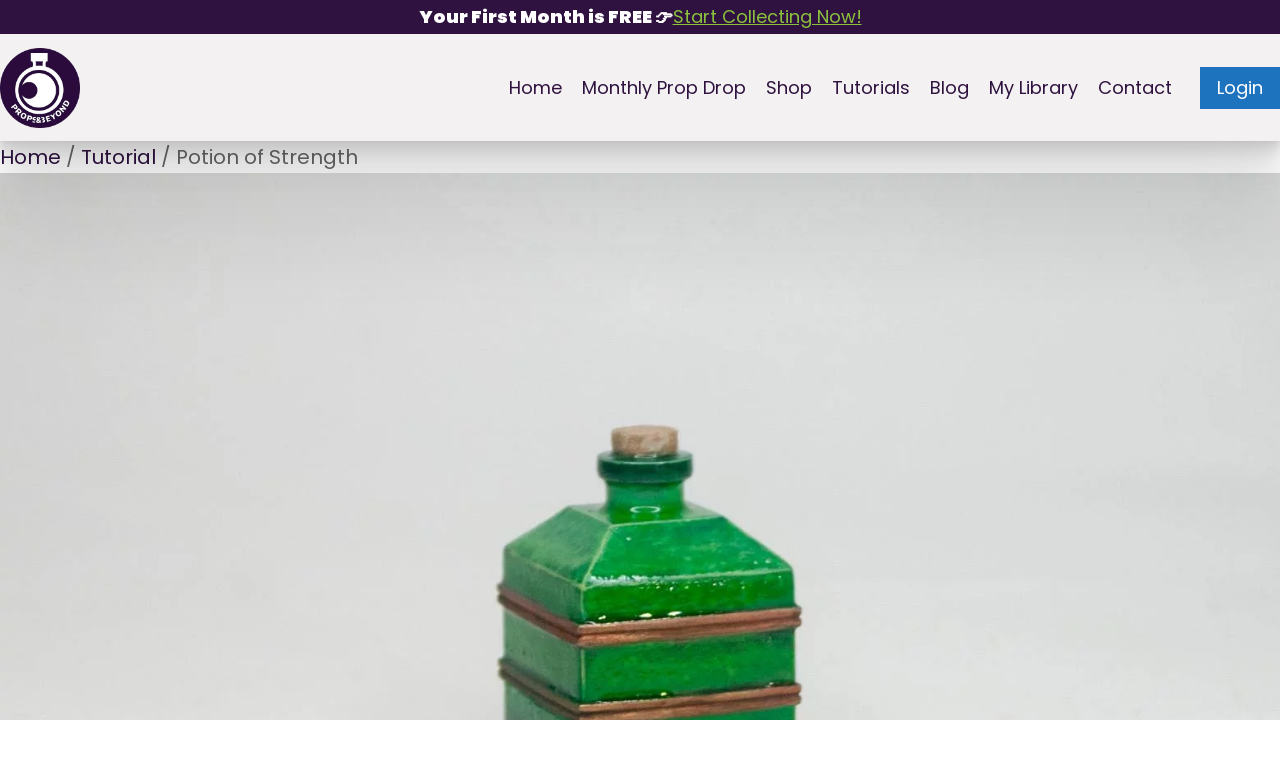

--- FILE ---
content_type: text/html; charset=UTF-8
request_url: https://propsandbeyond.com/tutorial/potion-of-strength/
body_size: 52223
content:
<!DOCTYPE html>
<html lang="en-US" prefix="og: https://ogp.me/ns#" >
<head><meta charset="UTF-8"><script>if(navigator.userAgent.match(/MSIE|Internet Explorer/i)||navigator.userAgent.match(/Trident\/7\..*?rv:11/i)){var href=document.location.href;if(!href.match(/[?&]nowprocket/)){if(href.indexOf("?")==-1){if(href.indexOf("#")==-1){document.location.href=href+"?nowprocket=1"}else{document.location.href=href.replace("#","?nowprocket=1#")}}else{if(href.indexOf("#")==-1){document.location.href=href+"&nowprocket=1"}else{document.location.href=href.replace("#","&nowprocket=1#")}}}}</script><script>(()=>{class RocketLazyLoadScripts{constructor(){this.v="2.0.4",this.userEvents=["keydown","keyup","mousedown","mouseup","mousemove","mouseover","mouseout","touchmove","touchstart","touchend","touchcancel","wheel","click","dblclick","input"],this.attributeEvents=["onblur","onclick","oncontextmenu","ondblclick","onfocus","onmousedown","onmouseenter","onmouseleave","onmousemove","onmouseout","onmouseover","onmouseup","onmousewheel","onscroll","onsubmit"]}async t(){this.i(),this.o(),/iP(ad|hone)/.test(navigator.userAgent)&&this.h(),this.u(),this.l(this),this.m(),this.k(this),this.p(this),this._(),await Promise.all([this.R(),this.L()]),this.lastBreath=Date.now(),this.S(this),this.P(),this.D(),this.O(),this.M(),await this.C(this.delayedScripts.normal),await this.C(this.delayedScripts.defer),await this.C(this.delayedScripts.async),await this.T(),await this.F(),await this.j(),await this.A(),window.dispatchEvent(new Event("rocket-allScriptsLoaded")),this.everythingLoaded=!0,this.lastTouchEnd&&await new Promise(t=>setTimeout(t,500-Date.now()+this.lastTouchEnd)),this.I(),this.H(),this.U(),this.W()}i(){this.CSPIssue=sessionStorage.getItem("rocketCSPIssue"),document.addEventListener("securitypolicyviolation",t=>{this.CSPIssue||"script-src-elem"!==t.violatedDirective||"data"!==t.blockedURI||(this.CSPIssue=!0,sessionStorage.setItem("rocketCSPIssue",!0))},{isRocket:!0})}o(){window.addEventListener("pageshow",t=>{this.persisted=t.persisted,this.realWindowLoadedFired=!0},{isRocket:!0}),window.addEventListener("pagehide",()=>{this.onFirstUserAction=null},{isRocket:!0})}h(){let t;function e(e){t=e}window.addEventListener("touchstart",e,{isRocket:!0}),window.addEventListener("touchend",function i(o){o.changedTouches[0]&&t.changedTouches[0]&&Math.abs(o.changedTouches[0].pageX-t.changedTouches[0].pageX)<10&&Math.abs(o.changedTouches[0].pageY-t.changedTouches[0].pageY)<10&&o.timeStamp-t.timeStamp<200&&(window.removeEventListener("touchstart",e,{isRocket:!0}),window.removeEventListener("touchend",i,{isRocket:!0}),"INPUT"===o.target.tagName&&"text"===o.target.type||(o.target.dispatchEvent(new TouchEvent("touchend",{target:o.target,bubbles:!0})),o.target.dispatchEvent(new MouseEvent("mouseover",{target:o.target,bubbles:!0})),o.target.dispatchEvent(new PointerEvent("click",{target:o.target,bubbles:!0,cancelable:!0,detail:1,clientX:o.changedTouches[0].clientX,clientY:o.changedTouches[0].clientY})),event.preventDefault()))},{isRocket:!0})}q(t){this.userActionTriggered||("mousemove"!==t.type||this.firstMousemoveIgnored?"keyup"===t.type||"mouseover"===t.type||"mouseout"===t.type||(this.userActionTriggered=!0,this.onFirstUserAction&&this.onFirstUserAction()):this.firstMousemoveIgnored=!0),"click"===t.type&&t.preventDefault(),t.stopPropagation(),t.stopImmediatePropagation(),"touchstart"===this.lastEvent&&"touchend"===t.type&&(this.lastTouchEnd=Date.now()),"click"===t.type&&(this.lastTouchEnd=0),this.lastEvent=t.type,t.composedPath&&t.composedPath()[0].getRootNode()instanceof ShadowRoot&&(t.rocketTarget=t.composedPath()[0]),this.savedUserEvents.push(t)}u(){this.savedUserEvents=[],this.userEventHandler=this.q.bind(this),this.userEvents.forEach(t=>window.addEventListener(t,this.userEventHandler,{passive:!1,isRocket:!0})),document.addEventListener("visibilitychange",this.userEventHandler,{isRocket:!0})}U(){this.userEvents.forEach(t=>window.removeEventListener(t,this.userEventHandler,{passive:!1,isRocket:!0})),document.removeEventListener("visibilitychange",this.userEventHandler,{isRocket:!0}),this.savedUserEvents.forEach(t=>{(t.rocketTarget||t.target).dispatchEvent(new window[t.constructor.name](t.type,t))})}m(){const t="return false",e=Array.from(this.attributeEvents,t=>"data-rocket-"+t),i="["+this.attributeEvents.join("],[")+"]",o="[data-rocket-"+this.attributeEvents.join("],[data-rocket-")+"]",s=(e,i,o)=>{o&&o!==t&&(e.setAttribute("data-rocket-"+i,o),e["rocket"+i]=new Function("event",o),e.setAttribute(i,t))};new MutationObserver(t=>{for(const n of t)"attributes"===n.type&&(n.attributeName.startsWith("data-rocket-")||this.everythingLoaded?n.attributeName.startsWith("data-rocket-")&&this.everythingLoaded&&this.N(n.target,n.attributeName.substring(12)):s(n.target,n.attributeName,n.target.getAttribute(n.attributeName))),"childList"===n.type&&n.addedNodes.forEach(t=>{if(t.nodeType===Node.ELEMENT_NODE)if(this.everythingLoaded)for(const i of[t,...t.querySelectorAll(o)])for(const t of i.getAttributeNames())e.includes(t)&&this.N(i,t.substring(12));else for(const e of[t,...t.querySelectorAll(i)])for(const t of e.getAttributeNames())this.attributeEvents.includes(t)&&s(e,t,e.getAttribute(t))})}).observe(document,{subtree:!0,childList:!0,attributeFilter:[...this.attributeEvents,...e]})}I(){this.attributeEvents.forEach(t=>{document.querySelectorAll("[data-rocket-"+t+"]").forEach(e=>{this.N(e,t)})})}N(t,e){const i=t.getAttribute("data-rocket-"+e);i&&(t.setAttribute(e,i),t.removeAttribute("data-rocket-"+e))}k(t){Object.defineProperty(HTMLElement.prototype,"onclick",{get(){return this.rocketonclick||null},set(e){this.rocketonclick=e,this.setAttribute(t.everythingLoaded?"onclick":"data-rocket-onclick","this.rocketonclick(event)")}})}S(t){function e(e,i){let o=e[i];e[i]=null,Object.defineProperty(e,i,{get:()=>o,set(s){t.everythingLoaded?o=s:e["rocket"+i]=o=s}})}e(document,"onreadystatechange"),e(window,"onload"),e(window,"onpageshow");try{Object.defineProperty(document,"readyState",{get:()=>t.rocketReadyState,set(e){t.rocketReadyState=e},configurable:!0}),document.readyState="loading"}catch(t){console.log("WPRocket DJE readyState conflict, bypassing")}}l(t){this.originalAddEventListener=EventTarget.prototype.addEventListener,this.originalRemoveEventListener=EventTarget.prototype.removeEventListener,this.savedEventListeners=[],EventTarget.prototype.addEventListener=function(e,i,o){o&&o.isRocket||!t.B(e,this)&&!t.userEvents.includes(e)||t.B(e,this)&&!t.userActionTriggered||e.startsWith("rocket-")||t.everythingLoaded?t.originalAddEventListener.call(this,e,i,o):(t.savedEventListeners.push({target:this,remove:!1,type:e,func:i,options:o}),"mouseenter"!==e&&"mouseleave"!==e||t.originalAddEventListener.call(this,e,t.savedUserEvents.push,o))},EventTarget.prototype.removeEventListener=function(e,i,o){o&&o.isRocket||!t.B(e,this)&&!t.userEvents.includes(e)||t.B(e,this)&&!t.userActionTriggered||e.startsWith("rocket-")||t.everythingLoaded?t.originalRemoveEventListener.call(this,e,i,o):t.savedEventListeners.push({target:this,remove:!0,type:e,func:i,options:o})}}J(t,e){this.savedEventListeners=this.savedEventListeners.filter(i=>{let o=i.type,s=i.target||window;return e!==o||t!==s||(this.B(o,s)&&(i.type="rocket-"+o),this.$(i),!1)})}H(){EventTarget.prototype.addEventListener=this.originalAddEventListener,EventTarget.prototype.removeEventListener=this.originalRemoveEventListener,this.savedEventListeners.forEach(t=>this.$(t))}$(t){t.remove?this.originalRemoveEventListener.call(t.target,t.type,t.func,t.options):this.originalAddEventListener.call(t.target,t.type,t.func,t.options)}p(t){let e;function i(e){return t.everythingLoaded?e:e.split(" ").map(t=>"load"===t||t.startsWith("load.")?"rocket-jquery-load":t).join(" ")}function o(o){function s(e){const s=o.fn[e];o.fn[e]=o.fn.init.prototype[e]=function(){return this[0]===window&&t.userActionTriggered&&("string"==typeof arguments[0]||arguments[0]instanceof String?arguments[0]=i(arguments[0]):"object"==typeof arguments[0]&&Object.keys(arguments[0]).forEach(t=>{const e=arguments[0][t];delete arguments[0][t],arguments[0][i(t)]=e})),s.apply(this,arguments),this}}if(o&&o.fn&&!t.allJQueries.includes(o)){const e={DOMContentLoaded:[],"rocket-DOMContentLoaded":[]};for(const t in e)document.addEventListener(t,()=>{e[t].forEach(t=>t())},{isRocket:!0});o.fn.ready=o.fn.init.prototype.ready=function(i){function s(){parseInt(o.fn.jquery)>2?setTimeout(()=>i.bind(document)(o)):i.bind(document)(o)}return"function"==typeof i&&(t.realDomReadyFired?!t.userActionTriggered||t.fauxDomReadyFired?s():e["rocket-DOMContentLoaded"].push(s):e.DOMContentLoaded.push(s)),o([])},s("on"),s("one"),s("off"),t.allJQueries.push(o)}e=o}t.allJQueries=[],o(window.jQuery),Object.defineProperty(window,"jQuery",{get:()=>e,set(t){o(t)}})}P(){const t=new Map;document.write=document.writeln=function(e){const i=document.currentScript,o=document.createRange(),s=i.parentElement;let n=t.get(i);void 0===n&&(n=i.nextSibling,t.set(i,n));const c=document.createDocumentFragment();o.setStart(c,0),c.appendChild(o.createContextualFragment(e)),s.insertBefore(c,n)}}async R(){return new Promise(t=>{this.userActionTriggered?t():this.onFirstUserAction=t})}async L(){return new Promise(t=>{document.addEventListener("DOMContentLoaded",()=>{this.realDomReadyFired=!0,t()},{isRocket:!0})})}async j(){return this.realWindowLoadedFired?Promise.resolve():new Promise(t=>{window.addEventListener("load",t,{isRocket:!0})})}M(){this.pendingScripts=[];this.scriptsMutationObserver=new MutationObserver(t=>{for(const e of t)e.addedNodes.forEach(t=>{"SCRIPT"!==t.tagName||t.noModule||t.isWPRocket||this.pendingScripts.push({script:t,promise:new Promise(e=>{const i=()=>{const i=this.pendingScripts.findIndex(e=>e.script===t);i>=0&&this.pendingScripts.splice(i,1),e()};t.addEventListener("load",i,{isRocket:!0}),t.addEventListener("error",i,{isRocket:!0}),setTimeout(i,1e3)})})})}),this.scriptsMutationObserver.observe(document,{childList:!0,subtree:!0})}async F(){await this.X(),this.pendingScripts.length?(await this.pendingScripts[0].promise,await this.F()):this.scriptsMutationObserver.disconnect()}D(){this.delayedScripts={normal:[],async:[],defer:[]},document.querySelectorAll("script[type$=rocketlazyloadscript]").forEach(t=>{t.hasAttribute("data-rocket-src")?t.hasAttribute("async")&&!1!==t.async?this.delayedScripts.async.push(t):t.hasAttribute("defer")&&!1!==t.defer||"module"===t.getAttribute("data-rocket-type")?this.delayedScripts.defer.push(t):this.delayedScripts.normal.push(t):this.delayedScripts.normal.push(t)})}async _(){await this.L();let t=[];document.querySelectorAll("script[type$=rocketlazyloadscript][data-rocket-src]").forEach(e=>{let i=e.getAttribute("data-rocket-src");if(i&&!i.startsWith("data:")){i.startsWith("//")&&(i=location.protocol+i);try{const o=new URL(i).origin;o!==location.origin&&t.push({src:o,crossOrigin:e.crossOrigin||"module"===e.getAttribute("data-rocket-type")})}catch(t){}}}),t=[...new Map(t.map(t=>[JSON.stringify(t),t])).values()],this.Y(t,"preconnect")}async G(t){if(await this.K(),!0!==t.noModule||!("noModule"in HTMLScriptElement.prototype))return new Promise(e=>{let i;function o(){(i||t).setAttribute("data-rocket-status","executed"),e()}try{if(navigator.userAgent.includes("Firefox/")||""===navigator.vendor||this.CSPIssue)i=document.createElement("script"),[...t.attributes].forEach(t=>{let e=t.nodeName;"type"!==e&&("data-rocket-type"===e&&(e="type"),"data-rocket-src"===e&&(e="src"),i.setAttribute(e,t.nodeValue))}),t.text&&(i.text=t.text),t.nonce&&(i.nonce=t.nonce),i.hasAttribute("src")?(i.addEventListener("load",o,{isRocket:!0}),i.addEventListener("error",()=>{i.setAttribute("data-rocket-status","failed-network"),e()},{isRocket:!0}),setTimeout(()=>{i.isConnected||e()},1)):(i.text=t.text,o()),i.isWPRocket=!0,t.parentNode.replaceChild(i,t);else{const i=t.getAttribute("data-rocket-type"),s=t.getAttribute("data-rocket-src");i?(t.type=i,t.removeAttribute("data-rocket-type")):t.removeAttribute("type"),t.addEventListener("load",o,{isRocket:!0}),t.addEventListener("error",i=>{this.CSPIssue&&i.target.src.startsWith("data:")?(console.log("WPRocket: CSP fallback activated"),t.removeAttribute("src"),this.G(t).then(e)):(t.setAttribute("data-rocket-status","failed-network"),e())},{isRocket:!0}),s?(t.fetchPriority="high",t.removeAttribute("data-rocket-src"),t.src=s):t.src="data:text/javascript;base64,"+window.btoa(unescape(encodeURIComponent(t.text)))}}catch(i){t.setAttribute("data-rocket-status","failed-transform"),e()}});t.setAttribute("data-rocket-status","skipped")}async C(t){const e=t.shift();return e?(e.isConnected&&await this.G(e),this.C(t)):Promise.resolve()}O(){this.Y([...this.delayedScripts.normal,...this.delayedScripts.defer,...this.delayedScripts.async],"preload")}Y(t,e){this.trash=this.trash||[];let i=!0;var o=document.createDocumentFragment();t.forEach(t=>{const s=t.getAttribute&&t.getAttribute("data-rocket-src")||t.src;if(s&&!s.startsWith("data:")){const n=document.createElement("link");n.href=s,n.rel=e,"preconnect"!==e&&(n.as="script",n.fetchPriority=i?"high":"low"),t.getAttribute&&"module"===t.getAttribute("data-rocket-type")&&(n.crossOrigin=!0),t.crossOrigin&&(n.crossOrigin=t.crossOrigin),t.integrity&&(n.integrity=t.integrity),t.nonce&&(n.nonce=t.nonce),o.appendChild(n),this.trash.push(n),i=!1}}),document.head.appendChild(o)}W(){this.trash.forEach(t=>t.remove())}async T(){try{document.readyState="interactive"}catch(t){}this.fauxDomReadyFired=!0;try{await this.K(),this.J(document,"readystatechange"),document.dispatchEvent(new Event("rocket-readystatechange")),await this.K(),document.rocketonreadystatechange&&document.rocketonreadystatechange(),await this.K(),this.J(document,"DOMContentLoaded"),document.dispatchEvent(new Event("rocket-DOMContentLoaded")),await this.K(),this.J(window,"DOMContentLoaded"),window.dispatchEvent(new Event("rocket-DOMContentLoaded"))}catch(t){console.error(t)}}async A(){try{document.readyState="complete"}catch(t){}try{await this.K(),this.J(document,"readystatechange"),document.dispatchEvent(new Event("rocket-readystatechange")),await this.K(),document.rocketonreadystatechange&&document.rocketonreadystatechange(),await this.K(),this.J(window,"load"),window.dispatchEvent(new Event("rocket-load")),await this.K(),window.rocketonload&&window.rocketonload(),await this.K(),this.allJQueries.forEach(t=>t(window).trigger("rocket-jquery-load")),await this.K(),this.J(window,"pageshow");const t=new Event("rocket-pageshow");t.persisted=this.persisted,window.dispatchEvent(t),await this.K(),window.rocketonpageshow&&window.rocketonpageshow({persisted:this.persisted})}catch(t){console.error(t)}}async K(){Date.now()-this.lastBreath>45&&(await this.X(),this.lastBreath=Date.now())}async X(){return document.hidden?new Promise(t=>setTimeout(t)):new Promise(t=>requestAnimationFrame(t))}B(t,e){return e===document&&"readystatechange"===t||(e===document&&"DOMContentLoaded"===t||(e===window&&"DOMContentLoaded"===t||(e===window&&"load"===t||e===window&&"pageshow"===t)))}static run(){(new RocketLazyLoadScripts).t()}}RocketLazyLoadScripts.run()})();</script>

<meta name="viewport" content="width=device-width, initial-scale=1.0">
<!-- WP_HEAD() START -->
	<script type="text/javascript">function theChampLoadEvent(e){var t=window.onload;if(typeof window.onload!="function"){window.onload=e}else{window.onload=function(){t();e()}}}</script>
		<script type="text/javascript">var theChampDefaultLang = 'en_US', theChampCloseIconPath = 'https://propsandbeyond.com/wp-content/plugins/super-socializer/images/close.png';</script>
		<script>var theChampSiteUrl = 'https://propsandbeyond.com', theChampVerified = 0, theChampEmailPopup = 0, heateorSsMoreSharePopupSearchText = 'Search';</script>
			<script>var theChampLoadingImgPath = 'https://propsandbeyond.com/wp-content/plugins/super-socializer/images/ajax_loader.gif'; var theChampAjaxUrl = 'https://propsandbeyond.com/wp-admin/admin-ajax.php'; var theChampRedirectionUrl = 'https://propsandbeyond.com/tutorial/potion-of-strength/'; var theChampRegRedirectionUrl = 'https://propsandbeyond.com/tutorial/potion-of-strength/'; </script>
				<script> var theChampFBKey = '285272170410654', theChampSameTabLogin = '1', theChampVerified = 0; var theChampAjaxUrl = 'https://propsandbeyond.com/wp-admin/admin-ajax.php'; var theChampPopupTitle = ''; var theChampEmailPopup = 0; var theChampEmailAjaxUrl = 'https://propsandbeyond.com/wp-admin/admin-ajax.php'; var theChampEmailPopupTitle = ''; var theChampEmailPopupErrorMsg = ''; var theChampEmailPopupUniqueId = ''; var theChampEmailPopupVerifyMessage = ''; var theChampSteamAuthUrl = ""; var theChampCurrentPageUrl = 'https%3A%2F%2Fpropsandbeyond.com%2Ftutorial%2Fpotion-of-strength%2F';  var heateorMSEnabled = 0, theChampTwitterAuthUrl = theChampSiteUrl + "?SuperSocializerAuth=Twitter&super_socializer_redirect_to=" + theChampCurrentPageUrl, theChampLineAuthUrl = theChampSiteUrl + "?SuperSocializerAuth=Line&super_socializer_redirect_to=" + theChampCurrentPageUrl, theChampLiveAuthUrl = theChampSiteUrl + "?SuperSocializerAuth=Live&super_socializer_redirect_to=" + theChampCurrentPageUrl, theChampFacebookAuthUrl = theChampSiteUrl + "?SuperSocializerAuth=Facebook&super_socializer_redirect_to=" + theChampCurrentPageUrl, theChampYahooAuthUrl = theChampSiteUrl + "?SuperSocializerAuth=Yahoo&super_socializer_redirect_to=" + theChampCurrentPageUrl, theChampGoogleAuthUrl = theChampSiteUrl + "?SuperSocializerAuth=Google&super_socializer_redirect_to=" + theChampCurrentPageUrl, theChampYoutubeAuthUrl = theChampSiteUrl + "?SuperSocializerAuth=Youtube&super_socializer_redirect_to=" + theChampCurrentPageUrl, theChampVkontakteAuthUrl = theChampSiteUrl + "?SuperSocializerAuth=Vkontakte&super_socializer_redirect_to=" + theChampCurrentPageUrl, theChampLinkedinAuthUrl = theChampSiteUrl + "?SuperSocializerAuth=Linkedin&super_socializer_redirect_to=" + theChampCurrentPageUrl, theChampInstagramAuthUrl = theChampSiteUrl + "?SuperSocializerAuth=Instagram&super_socializer_redirect_to=" + theChampCurrentPageUrl, theChampWordpressAuthUrl = theChampSiteUrl + "?SuperSocializerAuth=Wordpress&super_socializer_redirect_to=" + theChampCurrentPageUrl, theChampDribbbleAuthUrl = theChampSiteUrl + "?SuperSocializerAuth=Dribbble&super_socializer_redirect_to=" + theChampCurrentPageUrl, theChampGithubAuthUrl = theChampSiteUrl + "?SuperSocializerAuth=Github&super_socializer_redirect_to=" + theChampCurrentPageUrl, theChampSpotifyAuthUrl = theChampSiteUrl + "?SuperSocializerAuth=Spotify&super_socializer_redirect_to=" + theChampCurrentPageUrl, theChampKakaoAuthUrl = theChampSiteUrl + "?SuperSocializerAuth=Kakao&super_socializer_redirect_to=" + theChampCurrentPageUrl, theChampTwitchAuthUrl = theChampSiteUrl + "?SuperSocializerAuth=Twitch&super_socializer_redirect_to=" + theChampCurrentPageUrl, theChampRedditAuthUrl = theChampSiteUrl + "?SuperSocializerAuth=Reddit&super_socializer_redirect_to=" + theChampCurrentPageUrl, theChampDisqusAuthUrl = theChampSiteUrl + "?SuperSocializerAuth=Disqus&super_socializer_redirect_to=" + theChampCurrentPageUrl, theChampDropboxAuthUrl = theChampSiteUrl + "?SuperSocializerAuth=Dropbox&super_socializer_redirect_to=" + theChampCurrentPageUrl, theChampFoursquareAuthUrl = theChampSiteUrl + "?SuperSocializerAuth=Foursquare&super_socializer_redirect_to=" + theChampCurrentPageUrl, theChampAmazonAuthUrl = theChampSiteUrl + "?SuperSocializerAuth=Amazon&super_socializer_redirect_to=" + theChampCurrentPageUrl, theChampStackoverflowAuthUrl = theChampSiteUrl + "?SuperSocializerAuth=Stackoverflow&super_socializer_redirect_to=" + theChampCurrentPageUrl, theChampDiscordAuthUrl = theChampSiteUrl + "?SuperSocializerAuth=Discord&super_socializer_redirect_to=" + theChampCurrentPageUrl, theChampMailruAuthUrl = theChampSiteUrl + "?SuperSocializerAuth=Mailru&super_socializer_redirect_to=" + theChampCurrentPageUrl, theChampYandexAuthUrl = theChampSiteUrl + "?SuperSocializerAuth=Yandex&super_socializer_redirect_to=" + theChampCurrentPageUrl; theChampOdnoklassnikiAuthUrl = theChampSiteUrl + "?SuperSocializerAuth=Odnoklassniki&super_socializer_redirect_to=" + theChampCurrentPageUrl;</script>
				<script> var theChampFBKey = '285272170410654', theChampFBLang = 'en_US', theChampFbLikeMycred = 0, theChampSsga = 0, theChampCommentNotification = 0, theChampHeateorFcmRecentComments = 0, theChampFbIosLogin = 0; </script>
				<script> var theChampSharingAjaxUrl = 'https://propsandbeyond.com/wp-admin/admin-ajax.php', heateorSsFbMessengerAPI = 'https://www.facebook.com/dialog/send?app_id=285272170410654&display=popup&link=%encoded_post_url%&redirect_uri=%encoded_post_url%',heateorSsWhatsappShareAPI = 'web', heateorSsUrlCountFetched = [], heateorSsSharesText = 'Shares', heateorSsShareText = 'Share', theChampPluginIconPath = 'https://propsandbeyond.com/wp-content/plugins/super-socializer/images/logo.png', theChampSaveSharesLocally = 0, theChampHorizontalSharingCountEnable = 0, theChampVerticalSharingCountEnable = 0, theChampSharingOffset = -10, theChampCounterOffset = -10, theChampMobileStickySharingEnabled = 1, heateorSsCopyLinkMessage = "Link copied.";
		var heateorSsHorSharingShortUrl = "https://propsandbeyond.com/tutorial/potion-of-strength/";var heateorSsVerticalSharingShortUrl = "https://propsandbeyond.com/tutorial/potion-of-strength/";		</script>
			<style type="text/css">
						.the_champ_button_instagram span.the_champ_svg,a.the_champ_instagram span.the_champ_svg{background:radial-gradient(circle at 30% 107%,#fdf497 0,#fdf497 5%,#fd5949 45%,#d6249f 60%,#285aeb 90%)}
					.the_champ_horizontal_sharing .the_champ_svg,.heateor_ss_standard_follow_icons_container .the_champ_svg{
					color: #fff;
				border-width: 0px;
		border-style: solid;
		border-color: transparent;
	}
		.the_champ_horizontal_sharing .theChampTCBackground{
		color:#666;
	}
		.the_champ_horizontal_sharing span.the_champ_svg:hover,.heateor_ss_standard_follow_icons_container span.the_champ_svg:hover{
				border-color: transparent;
	}
		.the_champ_vertical_sharing span.the_champ_svg,.heateor_ss_floating_follow_icons_container span.the_champ_svg{
					color: #fff;
				border-width: 0px;
		border-style: solid;
		border-color: transparent;
	}
		.the_champ_vertical_sharing .theChampTCBackground{
		color:#666;
	}
		.the_champ_vertical_sharing span.the_champ_svg:hover,.heateor_ss_floating_follow_icons_container span.the_champ_svg:hover{
						border-color: transparent;
		}
	@media screen and (max-width:783px){.the_champ_vertical_sharing{display:none!important}}div.heateor_ss_mobile_footer{display:none;}@media screen and (max-width:783px){div.the_champ_bottom_sharing div.the_champ_sharing_ul .theChampTCBackground{width:100%!important;background-color:white}div.the_champ_bottom_sharing{width:100%!important;left:0!important;}div.the_champ_bottom_sharing a{width:11.111111111111% !important;margin:0!important;padding:0!important;}div.the_champ_bottom_sharing .the_champ_svg{width:100%!important;}div.the_champ_bottom_sharing div.theChampTotalShareCount{font-size:.7em!important;line-height:28px!important}div.the_champ_bottom_sharing div.theChampTotalShareText{font-size:.5em!important;line-height:0px!important}div.heateor_ss_mobile_footer{display:block;height:40px;}.the_champ_bottom_sharing{padding:0!important;display:block!important;width: auto!important;bottom:-2px!important;top: auto!important;}.the_champ_bottom_sharing .the_champ_square_count{line-height: inherit;}.the_champ_bottom_sharing .theChampSharingArrow{display:none;}.the_champ_bottom_sharing .theChampTCBackground{margin-right: 1.1em !important}}div.the_champ_social_login_title,div.the_champ_login_container{text-align:center}ul.the_champ_login_ul{width:100%;text-align:center;}div.the_champ_login_container ul.the_champ_login_ul li{float:none!important;display:inline-block;}</style>
		<!-- Pixel Cat Facebook Pixel Code -->
	<script type="rocketlazyloadscript">
	!function(f,b,e,v,n,t,s){if(f.fbq)return;n=f.fbq=function(){n.callMethod?
	n.callMethod.apply(n,arguments):n.queue.push(arguments)};if(!f._fbq)f._fbq=n;
	n.push=n;n.loaded=!0;n.version='2.0';n.queue=[];t=b.createElement(e);t.async=!0;
	t.src=v;s=b.getElementsByTagName(e)[0];s.parentNode.insertBefore(t,s)}(window,
	document,'script','https://connect.facebook.net/en_US/fbevents.js' );
	fbq( 'init', '347741210145811' );	</script>
	<!-- DO NOT MODIFY -->
	<!-- End Facebook Pixel Code -->
	
<!-- Google Tag Manager for WordPress by gtm4wp.com -->
<script data-cfasync="false" data-pagespeed-no-defer>
	var gtm4wp_datalayer_name = "dataLayer";
	var dataLayer = dataLayer || [];
	const gtm4wp_use_sku_instead = 0;
	const gtm4wp_currency = 'USD';
	const gtm4wp_product_per_impression = 10;
	const gtm4wp_clear_ecommerce = false;
	const gtm4wp_datalayer_max_timeout = 2000;
</script>
<!-- End Google Tag Manager for WordPress by gtm4wp.com -->
<!-- Search Engine Optimization by Rank Math PRO - https://rankmath.com/ -->
<title>Potion of Strength - Props&amp;Beyond</title>
<link data-rocket-prefetch href="https://www.googletagmanager.com" rel="dns-prefetch">
<style id="rocket-critical-css">@font-face{font-family:'Maven Pro';font-style:normal;font-weight:400;src:url('//propsandbeyond.com/wp-content/uploads/fonts/maven-pro/vietnamese/MavenPro-VariableFont_wght.woff2') format('woff2');unicode-range:U+0102-0103,U+0110-0111,U+0128-0129,U+0168-0169,U+01A0-01A1,U+01AF-01B0,U+1EA0-1EF9,U+20AB;font-display:swap}@font-face{font-family:'Maven Pro';font-style:normal;font-weight:400;src:url('//propsandbeyond.com/wp-content/uploads/fonts/maven-pro/latin-ext/MavenPro-VariableFont_wght.woff2') format('woff2');unicode-range:U+0100-024F,U+0259,U+1E00-1EFF,U+2020,U+20A0-20AB,U+20AD-20CF,U+2113,U+2C60-2C7F,U+A720-A7FF;font-display:swap}@font-face{font-family:'Maven Pro';font-style:normal;font-weight:400;src:url('//propsandbeyond.com/wp-content/uploads/fonts/maven-pro/latin/MavenPro-VariableFont_wght.woff2') format('woff2');unicode-range:U+0000-00FF,U+0131,U+0152-0153,U+02BB-02BC,U+02C6,U+02DA,U+02DC,U+2000-206F,U+2074,U+20AC,U+2122,U+2191,U+2193,U+2212,U+2215,U+FEFF,U+FFFD;font-display:swap}@font-face{font-family:'Maven Pro';font-style:normal;font-weight:500;src:url('//propsandbeyond.com/wp-content/uploads/fonts/maven-pro/vietnamese/MavenPro-VariableFont_wght.woff2') format('woff2');unicode-range:U+0102-0103,U+0110-0111,U+0128-0129,U+0168-0169,U+01A0-01A1,U+01AF-01B0,U+1EA0-1EF9,U+20AB;font-display:swap}@font-face{font-family:'Maven Pro';font-style:normal;font-weight:500;src:url('//propsandbeyond.com/wp-content/uploads/fonts/maven-pro/latin-ext/MavenPro-VariableFont_wght.woff2') format('woff2');unicode-range:U+0100-024F,U+0259,U+1E00-1EFF,U+2020,U+20A0-20AB,U+20AD-20CF,U+2113,U+2C60-2C7F,U+A720-A7FF;font-display:swap}@font-face{font-family:'Maven Pro';font-style:normal;font-weight:500;src:url('//propsandbeyond.com/wp-content/uploads/fonts/maven-pro/latin/MavenPro-VariableFont_wght.woff2') format('woff2');unicode-range:U+0000-00FF,U+0131,U+0152-0153,U+02BB-02BC,U+02C6,U+02DA,U+02DC,U+2000-206F,U+2074,U+20AC,U+2122,U+2191,U+2193,U+2212,U+2215,U+FEFF,U+FFFD;font-display:swap}@font-face{font-family:'Maven Pro';font-style:normal;font-weight:600;src:url('//propsandbeyond.com/wp-content/uploads/fonts/maven-pro/vietnamese/MavenPro-VariableFont_wght.woff2') format('woff2');unicode-range:U+0102-0103,U+0110-0111,U+0128-0129,U+0168-0169,U+01A0-01A1,U+01AF-01B0,U+1EA0-1EF9,U+20AB;font-display:swap}@font-face{font-family:'Maven Pro';font-style:normal;font-weight:600;src:url('//propsandbeyond.com/wp-content/uploads/fonts/maven-pro/latin-ext/MavenPro-VariableFont_wght.woff2') format('woff2');unicode-range:U+0100-024F,U+0259,U+1E00-1EFF,U+2020,U+20A0-20AB,U+20AD-20CF,U+2113,U+2C60-2C7F,U+A720-A7FF;font-display:swap}@font-face{font-family:'Maven Pro';font-style:normal;font-weight:600;src:url('//propsandbeyond.com/wp-content/uploads/fonts/maven-pro/latin/MavenPro-VariableFont_wght.woff2') format('woff2');unicode-range:U+0000-00FF,U+0131,U+0152-0153,U+02BB-02BC,U+02C6,U+02DA,U+02DC,U+2000-206F,U+2074,U+20AC,U+2122,U+2191,U+2193,U+2212,U+2215,U+FEFF,U+FFFD;font-display:swap}@font-face{font-family:'Maven Pro';font-style:normal;font-weight:700;src:url('//propsandbeyond.com/wp-content/uploads/fonts/maven-pro/vietnamese/MavenPro-VariableFont_wght.woff2') format('woff2');unicode-range:U+0102-0103,U+0110-0111,U+0128-0129,U+0168-0169,U+01A0-01A1,U+01AF-01B0,U+1EA0-1EF9,U+20AB;font-display:swap}@font-face{font-family:'Maven Pro';font-style:normal;font-weight:700;src:url('//propsandbeyond.com/wp-content/uploads/fonts/maven-pro/latin-ext/MavenPro-VariableFont_wght.woff2') format('woff2');unicode-range:U+0100-024F,U+0259,U+1E00-1EFF,U+2020,U+20A0-20AB,U+20AD-20CF,U+2113,U+2C60-2C7F,U+A720-A7FF;font-display:swap}@font-face{font-family:'Maven Pro';font-style:normal;font-weight:700;src:url('//propsandbeyond.com/wp-content/uploads/fonts/maven-pro/latin/MavenPro-VariableFont_wght.woff2') format('woff2');unicode-range:U+0000-00FF,U+0131,U+0152-0153,U+02BB-02BC,U+02C6,U+02DA,U+02DC,U+2000-206F,U+2074,U+20AC,U+2122,U+2191,U+2193,U+2212,U+2215,U+FEFF,U+FFFD;font-display:swap}@font-face{font-family:'Maven Pro';font-style:normal;font-weight:800;src:url('//propsandbeyond.com/wp-content/uploads/fonts/maven-pro/vietnamese/MavenPro-VariableFont_wght.woff2') format('woff2');unicode-range:U+0102-0103,U+0110-0111,U+0128-0129,U+0168-0169,U+01A0-01A1,U+01AF-01B0,U+1EA0-1EF9,U+20AB;font-display:swap}@font-face{font-family:'Maven Pro';font-style:normal;font-weight:800;src:url('//propsandbeyond.com/wp-content/uploads/fonts/maven-pro/latin-ext/MavenPro-VariableFont_wght.woff2') format('woff2');unicode-range:U+0100-024F,U+0259,U+1E00-1EFF,U+2020,U+20A0-20AB,U+20AD-20CF,U+2113,U+2C60-2C7F,U+A720-A7FF;font-display:swap}@font-face{font-family:'Maven Pro';font-style:normal;font-weight:800;src:url('//propsandbeyond.com/wp-content/uploads/fonts/maven-pro/latin/MavenPro-VariableFont_wght.woff2') format('woff2');unicode-range:U+0000-00FF,U+0131,U+0152-0153,U+02BB-02BC,U+02C6,U+02DA,U+02DC,U+2000-206F,U+2074,U+20AC,U+2122,U+2191,U+2193,U+2212,U+2215,U+FEFF,U+FFFD;font-display:swap}@font-face{font-family:'Maven Pro';font-style:normal;font-weight:900;src:url('//propsandbeyond.com/wp-content/uploads/fonts/maven-pro/vietnamese/MavenPro-VariableFont_wght.woff2') format('woff2');unicode-range:U+0102-0103,U+0110-0111,U+0128-0129,U+0168-0169,U+01A0-01A1,U+01AF-01B0,U+1EA0-1EF9,U+20AB;font-display:swap}@font-face{font-family:'Maven Pro';font-style:normal;font-weight:900;src:url('//propsandbeyond.com/wp-content/uploads/fonts/maven-pro/latin-ext/MavenPro-VariableFont_wght.woff2') format('woff2');unicode-range:U+0100-024F,U+0259,U+1E00-1EFF,U+2020,U+20A0-20AB,U+20AD-20CF,U+2113,U+2C60-2C7F,U+A720-A7FF;font-display:swap}@font-face{font-family:'Maven Pro';font-style:normal;font-weight:900;src:url('//propsandbeyond.com/wp-content/uploads/fonts/maven-pro/latin/MavenPro-VariableFont_wght.woff2') format('woff2');unicode-range:U+0000-00FF,U+0131,U+0152-0153,U+02BB-02BC,U+02C6,U+02DA,U+02DC,U+2000-206F,U+2074,U+20AC,U+2122,U+2191,U+2193,U+2212,U+2215,U+FEFF,U+FFFD;font-display:swap}@font-face{font-family:'Poppins';font-style:italic;font-weight:100;src:url('//propsandbeyond.com/wp-content/uploads/fonts/poppins/devanagari/Poppins-100-italic.woff2') format('woff2');unicode-range:U+0900-097F,U+1CD0-1CF6,U+1CF8-1CF9,U+200C-200D,U+20A8,U+20B9,U+25CC,U+A830-A839,U+A8E0-A8FB;font-display:swap}@font-face{font-family:'Poppins';font-style:italic;font-weight:100;src:url('//propsandbeyond.com/wp-content/uploads/fonts/poppins/latin-ext/Poppins-100-italic.woff2') format('woff2');unicode-range:U+0100-024F,U+0259,U+1E00-1EFF,U+2020,U+20A0-20AB,U+20AD-20CF,U+2113,U+2C60-2C7F,U+A720-A7FF;font-display:swap}@font-face{font-family:'Poppins';font-style:italic;font-weight:100;src:url('//propsandbeyond.com/wp-content/uploads/fonts/poppins/latin/Poppins-100-italic.woff2') format('woff2');unicode-range:U+0000-00FF,U+0131,U+0152-0153,U+02BB-02BC,U+02C6,U+02DA,U+02DC,U+2000-206F,U+2074,U+20AC,U+2122,U+2191,U+2193,U+2212,U+2215,U+FEFF,U+FFFD;font-display:swap}@font-face{font-family:'Poppins';font-style:normal;font-weight:100;src:url('//propsandbeyond.com/wp-content/uploads/fonts/poppins/devanagari/Poppins-100.woff2') format('woff2');unicode-range:U+0900-097F,U+1CD0-1CF6,U+1CF8-1CF9,U+200C-200D,U+20A8,U+20B9,U+25CC,U+A830-A839,U+A8E0-A8FB;font-display:swap}@font-face{font-family:'Poppins';font-style:normal;font-weight:100;src:url('//propsandbeyond.com/wp-content/uploads/fonts/poppins/latin-ext/Poppins-100.woff2') format('woff2');unicode-range:U+0100-024F,U+0259,U+1E00-1EFF,U+2020,U+20A0-20AB,U+20AD-20CF,U+2113,U+2C60-2C7F,U+A720-A7FF;font-display:swap}@font-face{font-family:'Poppins';font-style:normal;font-weight:100;src:url('//propsandbeyond.com/wp-content/uploads/fonts/poppins/latin/Poppins-100.woff2') format('woff2');unicode-range:U+0000-00FF,U+0131,U+0152-0153,U+02BB-02BC,U+02C6,U+02DA,U+02DC,U+2000-206F,U+2074,U+20AC,U+2122,U+2191,U+2193,U+2212,U+2215,U+FEFF,U+FFFD;font-display:swap}@font-face{font-family:'Poppins';font-style:italic;font-weight:200;src:url('//propsandbeyond.com/wp-content/uploads/fonts/poppins/devanagari/Poppins-200-italic.woff2') format('woff2');unicode-range:U+0900-097F,U+1CD0-1CF6,U+1CF8-1CF9,U+200C-200D,U+20A8,U+20B9,U+25CC,U+A830-A839,U+A8E0-A8FB;font-display:swap}@font-face{font-family:'Poppins';font-style:italic;font-weight:200;src:url('//propsandbeyond.com/wp-content/uploads/fonts/poppins/latin-ext/Poppins-200-italic.woff2') format('woff2');unicode-range:U+0100-024F,U+0259,U+1E00-1EFF,U+2020,U+20A0-20AB,U+20AD-20CF,U+2113,U+2C60-2C7F,U+A720-A7FF;font-display:swap}@font-face{font-family:'Poppins';font-style:italic;font-weight:200;src:url('//propsandbeyond.com/wp-content/uploads/fonts/poppins/latin/Poppins-200-italic.woff2') format('woff2');unicode-range:U+0000-00FF,U+0131,U+0152-0153,U+02BB-02BC,U+02C6,U+02DA,U+02DC,U+2000-206F,U+2074,U+20AC,U+2122,U+2191,U+2193,U+2212,U+2215,U+FEFF,U+FFFD;font-display:swap}@font-face{font-family:'Poppins';font-style:normal;font-weight:200;src:url('//propsandbeyond.com/wp-content/uploads/fonts/poppins/devanagari/Poppins-200.woff2') format('woff2');unicode-range:U+0900-097F,U+1CD0-1CF6,U+1CF8-1CF9,U+200C-200D,U+20A8,U+20B9,U+25CC,U+A830-A839,U+A8E0-A8FB;font-display:swap}@font-face{font-family:'Poppins';font-style:normal;font-weight:200;src:url('//propsandbeyond.com/wp-content/uploads/fonts/poppins/latin-ext/Poppins-200.woff2') format('woff2');unicode-range:U+0100-024F,U+0259,U+1E00-1EFF,U+2020,U+20A0-20AB,U+20AD-20CF,U+2113,U+2C60-2C7F,U+A720-A7FF;font-display:swap}@font-face{font-family:'Poppins';font-style:normal;font-weight:200;src:url('//propsandbeyond.com/wp-content/uploads/fonts/poppins/latin/Poppins-200.woff2') format('woff2');unicode-range:U+0000-00FF,U+0131,U+0152-0153,U+02BB-02BC,U+02C6,U+02DA,U+02DC,U+2000-206F,U+2074,U+20AC,U+2122,U+2191,U+2193,U+2212,U+2215,U+FEFF,U+FFFD;font-display:swap}@font-face{font-family:'Poppins';font-style:italic;font-weight:300;src:url('//propsandbeyond.com/wp-content/uploads/fonts/poppins/devanagari/Poppins-300-italic.woff2') format('woff2');unicode-range:U+0900-097F,U+1CD0-1CF6,U+1CF8-1CF9,U+200C-200D,U+20A8,U+20B9,U+25CC,U+A830-A839,U+A8E0-A8FB;font-display:swap}@font-face{font-family:'Poppins';font-style:italic;font-weight:300;src:url('//propsandbeyond.com/wp-content/uploads/fonts/poppins/latin-ext/Poppins-300-italic.woff2') format('woff2');unicode-range:U+0100-024F,U+0259,U+1E00-1EFF,U+2020,U+20A0-20AB,U+20AD-20CF,U+2113,U+2C60-2C7F,U+A720-A7FF;font-display:swap}@font-face{font-family:'Poppins';font-style:italic;font-weight:300;src:url('//propsandbeyond.com/wp-content/uploads/fonts/poppins/latin/Poppins-300-italic.woff2') format('woff2');unicode-range:U+0000-00FF,U+0131,U+0152-0153,U+02BB-02BC,U+02C6,U+02DA,U+02DC,U+2000-206F,U+2074,U+20AC,U+2122,U+2191,U+2193,U+2212,U+2215,U+FEFF,U+FFFD;font-display:swap}@font-face{font-family:'Poppins';font-style:normal;font-weight:300;src:url('//propsandbeyond.com/wp-content/uploads/fonts/poppins/devanagari/Poppins-300.woff2') format('woff2');unicode-range:U+0900-097F,U+1CD0-1CF6,U+1CF8-1CF9,U+200C-200D,U+20A8,U+20B9,U+25CC,U+A830-A839,U+A8E0-A8FB;font-display:swap}@font-face{font-family:'Poppins';font-style:normal;font-weight:300;src:url('//propsandbeyond.com/wp-content/uploads/fonts/poppins/latin-ext/Poppins-300.woff2') format('woff2');unicode-range:U+0100-024F,U+0259,U+1E00-1EFF,U+2020,U+20A0-20AB,U+20AD-20CF,U+2113,U+2C60-2C7F,U+A720-A7FF;font-display:swap}@font-face{font-family:'Poppins';font-style:normal;font-weight:300;src:url('//propsandbeyond.com/wp-content/uploads/fonts/poppins/latin/Poppins-300.woff2') format('woff2');unicode-range:U+0000-00FF,U+0131,U+0152-0153,U+02BB-02BC,U+02C6,U+02DA,U+02DC,U+2000-206F,U+2074,U+20AC,U+2122,U+2191,U+2193,U+2212,U+2215,U+FEFF,U+FFFD;font-display:swap}@font-face{font-family:'Poppins';font-style:italic;font-weight:400;src:url('//propsandbeyond.com/wp-content/uploads/fonts/poppins/devanagari/Poppins-400-italic.woff2') format('woff2');unicode-range:U+0900-097F,U+1CD0-1CF6,U+1CF8-1CF9,U+200C-200D,U+20A8,U+20B9,U+25CC,U+A830-A839,U+A8E0-A8FB;font-display:swap}@font-face{font-family:'Poppins';font-style:italic;font-weight:400;src:url('//propsandbeyond.com/wp-content/uploads/fonts/poppins/latin-ext/Poppins-400-italic.woff2') format('woff2');unicode-range:U+0100-024F,U+0259,U+1E00-1EFF,U+2020,U+20A0-20AB,U+20AD-20CF,U+2113,U+2C60-2C7F,U+A720-A7FF;font-display:swap}@font-face{font-family:'Poppins';font-style:italic;font-weight:400;src:url('//propsandbeyond.com/wp-content/uploads/fonts/poppins/latin/Poppins-400-italic.woff2') format('woff2');unicode-range:U+0000-00FF,U+0131,U+0152-0153,U+02BB-02BC,U+02C6,U+02DA,U+02DC,U+2000-206F,U+2074,U+20AC,U+2122,U+2191,U+2193,U+2212,U+2215,U+FEFF,U+FFFD;font-display:swap}@font-face{font-family:'Poppins';font-style:normal;font-weight:400;src:url('//propsandbeyond.com/wp-content/uploads/fonts/poppins/devanagari/Poppins-400.woff2') format('woff2');unicode-range:U+0900-097F,U+1CD0-1CF6,U+1CF8-1CF9,U+200C-200D,U+20A8,U+20B9,U+25CC,U+A830-A839,U+A8E0-A8FB;font-display:swap}@font-face{font-family:'Poppins';font-style:normal;font-weight:400;src:url('//propsandbeyond.com/wp-content/uploads/fonts/poppins/latin-ext/Poppins-400.woff2') format('woff2');unicode-range:U+0100-024F,U+0259,U+1E00-1EFF,U+2020,U+20A0-20AB,U+20AD-20CF,U+2113,U+2C60-2C7F,U+A720-A7FF;font-display:swap}@font-face{font-family:'Poppins';font-style:normal;font-weight:400;src:url('//propsandbeyond.com/wp-content/uploads/fonts/poppins/latin/Poppins-400.woff2') format('woff2');unicode-range:U+0000-00FF,U+0131,U+0152-0153,U+02BB-02BC,U+02C6,U+02DA,U+02DC,U+2000-206F,U+2074,U+20AC,U+2122,U+2191,U+2193,U+2212,U+2215,U+FEFF,U+FFFD;font-display:swap}@font-face{font-family:'Poppins';font-style:italic;font-weight:500;src:url('//propsandbeyond.com/wp-content/uploads/fonts/poppins/devanagari/Poppins-500-italic.woff2') format('woff2');unicode-range:U+0900-097F,U+1CD0-1CF6,U+1CF8-1CF9,U+200C-200D,U+20A8,U+20B9,U+25CC,U+A830-A839,U+A8E0-A8FB;font-display:swap}@font-face{font-family:'Poppins';font-style:italic;font-weight:500;src:url('//propsandbeyond.com/wp-content/uploads/fonts/poppins/latin-ext/Poppins-500-italic.woff2') format('woff2');unicode-range:U+0100-024F,U+0259,U+1E00-1EFF,U+2020,U+20A0-20AB,U+20AD-20CF,U+2113,U+2C60-2C7F,U+A720-A7FF;font-display:swap}@font-face{font-family:'Poppins';font-style:italic;font-weight:500;src:url('//propsandbeyond.com/wp-content/uploads/fonts/poppins/latin/Poppins-500-italic.woff2') format('woff2');unicode-range:U+0000-00FF,U+0131,U+0152-0153,U+02BB-02BC,U+02C6,U+02DA,U+02DC,U+2000-206F,U+2074,U+20AC,U+2122,U+2191,U+2193,U+2212,U+2215,U+FEFF,U+FFFD;font-display:swap}@font-face{font-family:'Poppins';font-style:normal;font-weight:500;src:url('//propsandbeyond.com/wp-content/uploads/fonts/poppins/devanagari/Poppins-500.woff2') format('woff2');unicode-range:U+0900-097F,U+1CD0-1CF6,U+1CF8-1CF9,U+200C-200D,U+20A8,U+20B9,U+25CC,U+A830-A839,U+A8E0-A8FB;font-display:swap}@font-face{font-family:'Poppins';font-style:normal;font-weight:500;src:url('//propsandbeyond.com/wp-content/uploads/fonts/poppins/latin-ext/Poppins-500.woff2') format('woff2');unicode-range:U+0100-024F,U+0259,U+1E00-1EFF,U+2020,U+20A0-20AB,U+20AD-20CF,U+2113,U+2C60-2C7F,U+A720-A7FF;font-display:swap}@font-face{font-family:'Poppins';font-style:normal;font-weight:500;src:url('//propsandbeyond.com/wp-content/uploads/fonts/poppins/latin/Poppins-500.woff2') format('woff2');unicode-range:U+0000-00FF,U+0131,U+0152-0153,U+02BB-02BC,U+02C6,U+02DA,U+02DC,U+2000-206F,U+2074,U+20AC,U+2122,U+2191,U+2193,U+2212,U+2215,U+FEFF,U+FFFD;font-display:swap}@font-face{font-family:'Poppins';font-style:italic;font-weight:600;src:url('//propsandbeyond.com/wp-content/uploads/fonts/poppins/devanagari/Poppins-600-italic.woff2') format('woff2');unicode-range:U+0900-097F,U+1CD0-1CF6,U+1CF8-1CF9,U+200C-200D,U+20A8,U+20B9,U+25CC,U+A830-A839,U+A8E0-A8FB;font-display:swap}@font-face{font-family:'Poppins';font-style:italic;font-weight:600;src:url('//propsandbeyond.com/wp-content/uploads/fonts/poppins/latin-ext/Poppins-600-italic.woff2') format('woff2');unicode-range:U+0100-024F,U+0259,U+1E00-1EFF,U+2020,U+20A0-20AB,U+20AD-20CF,U+2113,U+2C60-2C7F,U+A720-A7FF;font-display:swap}@font-face{font-family:'Poppins';font-style:italic;font-weight:600;src:url('//propsandbeyond.com/wp-content/uploads/fonts/poppins/latin/Poppins-600-italic.woff2') format('woff2');unicode-range:U+0000-00FF,U+0131,U+0152-0153,U+02BB-02BC,U+02C6,U+02DA,U+02DC,U+2000-206F,U+2074,U+20AC,U+2122,U+2191,U+2193,U+2212,U+2215,U+FEFF,U+FFFD;font-display:swap}@font-face{font-family:'Poppins';font-style:normal;font-weight:600;src:url('//propsandbeyond.com/wp-content/uploads/fonts/poppins/devanagari/Poppins-600.woff2') format('woff2');unicode-range:U+0900-097F,U+1CD0-1CF6,U+1CF8-1CF9,U+200C-200D,U+20A8,U+20B9,U+25CC,U+A830-A839,U+A8E0-A8FB;font-display:swap}@font-face{font-family:'Poppins';font-style:normal;font-weight:600;src:url('//propsandbeyond.com/wp-content/uploads/fonts/poppins/latin-ext/Poppins-600.woff2') format('woff2');unicode-range:U+0100-024F,U+0259,U+1E00-1EFF,U+2020,U+20A0-20AB,U+20AD-20CF,U+2113,U+2C60-2C7F,U+A720-A7FF;font-display:swap}@font-face{font-family:'Poppins';font-style:normal;font-weight:600;src:url('//propsandbeyond.com/wp-content/uploads/fonts/poppins/latin/Poppins-600.woff2') format('woff2');unicode-range:U+0000-00FF,U+0131,U+0152-0153,U+02BB-02BC,U+02C6,U+02DA,U+02DC,U+2000-206F,U+2074,U+20AC,U+2122,U+2191,U+2193,U+2212,U+2215,U+FEFF,U+FFFD;font-display:swap}@font-face{font-family:'Poppins';font-style:italic;font-weight:700;src:url('//propsandbeyond.com/wp-content/uploads/fonts/poppins/devanagari/Poppins-700-italic.woff2') format('woff2');unicode-range:U+0900-097F,U+1CD0-1CF6,U+1CF8-1CF9,U+200C-200D,U+20A8,U+20B9,U+25CC,U+A830-A839,U+A8E0-A8FB;font-display:swap}@font-face{font-family:'Poppins';font-style:italic;font-weight:700;src:url('//propsandbeyond.com/wp-content/uploads/fonts/poppins/latin-ext/Poppins-700-italic.woff2') format('woff2');unicode-range:U+0100-024F,U+0259,U+1E00-1EFF,U+2020,U+20A0-20AB,U+20AD-20CF,U+2113,U+2C60-2C7F,U+A720-A7FF;font-display:swap}@font-face{font-family:'Poppins';font-style:italic;font-weight:700;src:url('//propsandbeyond.com/wp-content/uploads/fonts/poppins/latin/Poppins-700-italic.woff2') format('woff2');unicode-range:U+0000-00FF,U+0131,U+0152-0153,U+02BB-02BC,U+02C6,U+02DA,U+02DC,U+2000-206F,U+2074,U+20AC,U+2122,U+2191,U+2193,U+2212,U+2215,U+FEFF,U+FFFD;font-display:swap}@font-face{font-family:'Poppins';font-style:normal;font-weight:700;src:url('//propsandbeyond.com/wp-content/uploads/fonts/poppins/devanagari/Poppins-700.woff2') format('woff2');unicode-range:U+0900-097F,U+1CD0-1CF6,U+1CF8-1CF9,U+200C-200D,U+20A8,U+20B9,U+25CC,U+A830-A839,U+A8E0-A8FB;font-display:swap}@font-face{font-family:'Poppins';font-style:normal;font-weight:700;src:url('//propsandbeyond.com/wp-content/uploads/fonts/poppins/latin-ext/Poppins-700.woff2') format('woff2');unicode-range:U+0100-024F,U+0259,U+1E00-1EFF,U+2020,U+20A0-20AB,U+20AD-20CF,U+2113,U+2C60-2C7F,U+A720-A7FF;font-display:swap}@font-face{font-family:'Poppins';font-style:normal;font-weight:700;src:url('//propsandbeyond.com/wp-content/uploads/fonts/poppins/latin/Poppins-700.woff2') format('woff2');unicode-range:U+0000-00FF,U+0131,U+0152-0153,U+02BB-02BC,U+02C6,U+02DA,U+02DC,U+2000-206F,U+2074,U+20AC,U+2122,U+2191,U+2193,U+2212,U+2215,U+FEFF,U+FFFD;font-display:swap}@font-face{font-family:'Poppins';font-style:italic;font-weight:800;src:url('//propsandbeyond.com/wp-content/uploads/fonts/poppins/devanagari/Poppins-800-italic.woff2') format('woff2');unicode-range:U+0900-097F,U+1CD0-1CF6,U+1CF8-1CF9,U+200C-200D,U+20A8,U+20B9,U+25CC,U+A830-A839,U+A8E0-A8FB;font-display:swap}@font-face{font-family:'Poppins';font-style:italic;font-weight:800;src:url('//propsandbeyond.com/wp-content/uploads/fonts/poppins/latin-ext/Poppins-800-italic.woff2') format('woff2');unicode-range:U+0100-024F,U+0259,U+1E00-1EFF,U+2020,U+20A0-20AB,U+20AD-20CF,U+2113,U+2C60-2C7F,U+A720-A7FF;font-display:swap}@font-face{font-family:'Poppins';font-style:italic;font-weight:800;src:url('//propsandbeyond.com/wp-content/uploads/fonts/poppins/latin/Poppins-800-italic.woff2') format('woff2');unicode-range:U+0000-00FF,U+0131,U+0152-0153,U+02BB-02BC,U+02C6,U+02DA,U+02DC,U+2000-206F,U+2074,U+20AC,U+2122,U+2191,U+2193,U+2212,U+2215,U+FEFF,U+FFFD;font-display:swap}@font-face{font-family:'Poppins';font-style:normal;font-weight:800;src:url('//propsandbeyond.com/wp-content/uploads/fonts/poppins/devanagari/Poppins-800.woff2') format('woff2');unicode-range:U+0900-097F,U+1CD0-1CF6,U+1CF8-1CF9,U+200C-200D,U+20A8,U+20B9,U+25CC,U+A830-A839,U+A8E0-A8FB;font-display:swap}@font-face{font-family:'Poppins';font-style:normal;font-weight:800;src:url('//propsandbeyond.com/wp-content/uploads/fonts/poppins/latin-ext/Poppins-800.woff2') format('woff2');unicode-range:U+0100-024F,U+0259,U+1E00-1EFF,U+2020,U+20A0-20AB,U+20AD-20CF,U+2113,U+2C60-2C7F,U+A720-A7FF;font-display:swap}@font-face{font-family:'Poppins';font-style:normal;font-weight:800;src:url('//propsandbeyond.com/wp-content/uploads/fonts/poppins/latin/Poppins-800.woff2') format('woff2');unicode-range:U+0000-00FF,U+0131,U+0152-0153,U+02BB-02BC,U+02C6,U+02DA,U+02DC,U+2000-206F,U+2074,U+20AC,U+2122,U+2191,U+2193,U+2212,U+2215,U+FEFF,U+FFFD;font-display:swap}@font-face{font-family:'Poppins';font-style:italic;font-weight:900;src:url('//propsandbeyond.com/wp-content/uploads/fonts/poppins/devanagari/Poppins-900-italic.woff2') format('woff2');unicode-range:U+0900-097F,U+1CD0-1CF6,U+1CF8-1CF9,U+200C-200D,U+20A8,U+20B9,U+25CC,U+A830-A839,U+A8E0-A8FB;font-display:swap}@font-face{font-family:'Poppins';font-style:italic;font-weight:900;src:url('//propsandbeyond.com/wp-content/uploads/fonts/poppins/latin-ext/Poppins-900-italic.woff2') format('woff2');unicode-range:U+0100-024F,U+0259,U+1E00-1EFF,U+2020,U+20A0-20AB,U+20AD-20CF,U+2113,U+2C60-2C7F,U+A720-A7FF;font-display:swap}@font-face{font-family:'Poppins';font-style:italic;font-weight:900;src:url('//propsandbeyond.com/wp-content/uploads/fonts/poppins/latin/Poppins-900-italic.woff2') format('woff2');unicode-range:U+0000-00FF,U+0131,U+0152-0153,U+02BB-02BC,U+02C6,U+02DA,U+02DC,U+2000-206F,U+2074,U+20AC,U+2122,U+2191,U+2193,U+2212,U+2215,U+FEFF,U+FFFD;font-display:swap}@font-face{font-family:'Poppins';font-style:normal;font-weight:900;src:url('//propsandbeyond.com/wp-content/uploads/fonts/poppins/devanagari/Poppins-900.woff2') format('woff2');unicode-range:U+0900-097F,U+1CD0-1CF6,U+1CF8-1CF9,U+200C-200D,U+20A8,U+20B9,U+25CC,U+A830-A839,U+A8E0-A8FB;font-display:swap}@font-face{font-family:'Poppins';font-style:normal;font-weight:900;src:url('//propsandbeyond.com/wp-content/uploads/fonts/poppins/latin-ext/Poppins-900.woff2') format('woff2');unicode-range:U+0100-024F,U+0259,U+1E00-1EFF,U+2020,U+20A0-20AB,U+20AD-20CF,U+2113,U+2C60-2C7F,U+A720-A7FF;font-display:swap}@font-face{font-family:'Poppins';font-style:normal;font-weight:900;src:url('//propsandbeyond.com/wp-content/uploads/fonts/poppins/latin/Poppins-900.woff2') format('woff2');unicode-range:U+0000-00FF,U+0131,U+0152-0153,U+02BB-02BC,U+02C6,U+02DA,U+02DC,U+2000-206F,U+2074,U+20AC,U+2122,U+2191,U+2193,U+2212,U+2215,U+FEFF,U+FFFD;font-display:swap}ul{box-sizing:border-box}:root{--wp--preset--font-size--normal:16px;--wp--preset--font-size--huge:42px}:root{--action-hex:#e56c70;--action-hsl:358 70% 66%;--action-rgb:229 108 112;--action-r:229;--action-g:108;--action-b:112;--action-h:358;--action-s:70%;--action-l:66%;--action-hover-h:358;--action-hover-s:70%;--action-hover-l:1.15;--action-ultra-light-h:358;--action-ultra-light-s:70%;--action-ultra-light-l:95%;--action-light-h:358;--action-light-s:70%;--action-light-l:85%;--action-medium-h:358;--action-medium-s:70%;--action-medium-l:50%;--action-dark-h:358;--action-dark-s:70%;--action-dark-l:25%;--action-ultra-dark-h:358;--action-ultra-dark-s:70%;--action-ultra-dark-l:10%;--action-comp-h:538;--primary-hex:#2f1240;--primary-hsl:278 56% 16%;--primary-rgb:47 18 64;--primary-r:47;--primary-g:18;--primary-b:64;--primary-h:278;--primary-s:56%;--primary-l:16%;--primary-hover-h:278;--primary-hover-s:56%;--primary-hover-l:1.3;--primary-ultra-light-h:278;--primary-ultra-light-s:30%;--primary-ultra-light-l:95%;--primary-light-h:278;--primary-light-s:56%;--primary-light-l:85%;--primary-medium-h:278;--primary-medium-s:56%;--primary-medium-l:50%;--primary-dark-h:278;--primary-dark-s:56%;--primary-dark-l:25%;--primary-ultra-dark-h:278;--primary-ultra-dark-s:56%;--primary-ultra-dark-l:10%;--primary-comp-h:458;--secondary-hex:#507dbc;--secondary-hsl:215 45% 53%;--secondary-rgb:80 125 188;--secondary-r:80;--secondary-g:125;--secondary-b:188;--secondary-h:215;--secondary-s:45%;--secondary-l:53%;--secondary-hover-h:215;--secondary-hover-s:45%;--secondary-hover-l:1.15;--secondary-ultra-light-h:215;--secondary-ultra-light-s:45%;--secondary-ultra-light-l:95%;--secondary-light-h:215;--secondary-light-s:45%;--secondary-light-l:85%;--secondary-medium-h:215;--secondary-medium-s:45%;--secondary-medium-l:50%;--secondary-dark-h:215;--secondary-dark-s:45%;--secondary-dark-l:25%;--secondary-ultra-dark-h:215;--secondary-ultra-dark-s:45%;--secondary-ultra-dark-l:10%;--secondary-comp-h:395;--accent-hex:#729f32;--accent-hsl:85 52% 41%;--accent-rgb:114 159 50;--accent-r:114;--accent-g:159;--accent-b:50;--accent-h:85;--accent-s:52%;--accent-l:41%;--accent-hover-h:85;--accent-hover-s:52%;--accent-hover-l:1.15;--accent-ultra-light-h:85;--accent-ultra-light-s:52%;--accent-ultra-light-l:95%;--accent-light-h:85;--accent-light-s:52%;--accent-light-l:85%;--accent-medium-h:85;--accent-medium-s:52%;--accent-medium-l:50%;--accent-dark-h:85;--accent-dark-s:52%;--accent-dark-l:25%;--accent-ultra-dark-h:85;--accent-ultra-dark-s:52%;--accent-ultra-dark-l:10%;--accent-comp-h:265;--base-hex:#e8e5e5;--base-hsl:0 6% 90%;--base-rgb:232 229 229;--base-r:232;--base-g:229;--base-b:229;--base-h:0;--base-s:6%;--base-l:90%;--base-hover-h:0;--base-hover-s:6%;--base-hover-l:1.15;--base-ultra-light-h:0;--base-ultra-light-s:6%;--base-ultra-light-l:95%;--base-light-h:0;--base-light-s:6%;--base-light-l:85%;--base-medium-h:0;--base-medium-s:6%;--base-medium-l:50%;--base-dark-h:0;--base-dark-s:6%;--base-dark-l:25%;--base-ultra-dark-h:0;--base-ultra-dark-s:6%;--base-ultra-dark-l:10%;--base-comp-h:180;--shade-hex:#333333;--shade-hsl:0 0% 20%;--shade-rgb:51 51 51;--shade-r:51;--shade-g:51;--shade-b:51;--shade-h:0;--shade-s:0%;--shade-l:20%;--shade-hover-h:0;--shade-hover-s:0%;--shade-hover-l:1.15;--shade-ultra-light-h:0;--shade-ultra-light-s:0%;--shade-ultra-light-l:95%;--shade-light-h:0;--shade-light-s:0%;--shade-light-l:85%;--shade-medium-h:0;--shade-medium-s:0%;--shade-medium-l:50%;--shade-dark-h:0;--shade-dark-s:0%;--shade-dark-l:25%;--shade-ultra-dark-h:0;--shade-ultra-dark-s:0%;--shade-ultra-dark-l:10%;--shade-comp-h:180;--neutral-hex:#000000;--neutral-hsl:0 0% 0%;--neutral-rgb:0 0 0;--neutral-r:0;--neutral-g:0;--neutral-b:0;--neutral-h:0;--neutral-s:0%;--neutral-l:0%;--neutral-hover-h:0;--neutral-hover-s:0%;--neutral-hover-l:1.15;--neutral-ultra-light-h:0;--neutral-ultra-light-s:0%;--neutral-ultra-light-l:95%;--neutral-light-h:0;--neutral-light-s:0%;--neutral-light-l:85%;--neutral-medium-h:0;--neutral-medium-s:0%;--neutral-medium-l:50%;--neutral-dark-h:0;--neutral-dark-s:0%;--neutral-dark-l:25%;--neutral-ultra-dark-h:0;--neutral-ultra-dark-s:0%;--neutral-ultra-dark-l:10%;--neutral-comp-h:180;--action:#e56c70;--action-hover:#ed9799;--action-ultra-light:#fbe9ea;--action-light:#f4bec0;--action-medium:#d9262c;--action-dark:#6c1316;--action-ultra-dark:#2b0809;--action-comp:#6ce5e1;--primary:#2f1240;--primary-hover:#3d1753;--primary-ultra-light:#f3eef6;--primary-light:#dec3ee;--primary-medium:#9338c7;--primary-dark:#491c63;--primary-ultra-dark:#1d0b28;--primary-comp:#234012;--secondary:#507dbc;--secondary-hover:#6f94c8;--secondary-ultra-light:#edf1f8;--secondary-light:#c8d6ea;--secondary-medium:#4676b9;--secondary-dark:#233b5c;--secondary-ultra-dark:#0e1825;--secondary-comp:#bd9051;--accent:#729f32;--accent-hover:#83b73a;--accent-ultra-light:#f3f9ec;--accent-light:#dcedc5;--accent-medium:#8bc23d;--accent-dark:#45611f;--accent-ultra-dark:#1c270c;--accent-comp:#5f329f;--base:#e8e5e5;--base-hover:white;--base-ultra-light:#f3f1f1;--base-light:#dbd6d6;--base-medium:#877878;--base-dark:#443c3c;--base-ultra-dark:#1b1818;--base-comp:#e4e7e7;--shade:#333333;--shade-hover:#3b3b3b;--shade-ultra-light:#f2f2f2;--shade-light:#d9d9d9;--shade-medium:gray;--shade-dark:#404040;--shade-ultra-dark:#1a1a1a;--shade-comp:#333;--neutral:#000000;--neutral-hover:black;--neutral-ultra-light:#f2f2f2;--neutral-light:#d9d9d9;--neutral-medium:gray;--neutral-dark:#404040;--neutral-ultra-dark:#1a1a1a;--neutral-comp:black;--white:#fff;--black:#000;--action-trans-10:rgba(229, 108, 112, 0.1);--action-trans-20:rgba(229, 108, 112, 0.2);--action-trans-30:rgba(229, 108, 112, 0.3);--action-trans-40:rgba(229, 108, 112, 0.4);--action-trans-50:rgba(229, 108, 112, 0.5);--action-trans-60:rgba(229, 108, 112, 0.6);--action-trans-70:rgba(229, 108, 112, 0.7);--action-trans-80:rgba(229, 108, 112, 0.8);--action-trans-90:rgba(229, 108, 112, 0.9);--action-light-trans-10:rgba(244, 190, 192, 0.1);--action-light-trans-20:rgba(244, 190, 192, 0.2);--action-light-trans-30:rgba(244, 190, 192, 0.3);--action-light-trans-40:rgba(244, 190, 192, 0.4);--action-light-trans-50:rgba(244, 190, 192, 0.5);--action-light-trans-60:rgba(244, 190, 192, 0.6);--action-light-trans-70:rgba(244, 190, 192, 0.7);--action-light-trans-80:rgba(244, 190, 192, 0.8);--action-light-trans-90:rgba(244, 190, 192, 0.9);--action-dark-trans-10:rgba(108, 19, 22, 0.1);--action-dark-trans-20:rgba(108, 19, 22, 0.2);--action-dark-trans-30:rgba(108, 19, 22, 0.3);--action-dark-trans-40:rgba(108, 19, 22, 0.4);--action-dark-trans-50:rgba(108, 19, 22, 0.5);--action-dark-trans-60:rgba(108, 19, 22, 0.6);--action-dark-trans-70:rgba(108, 19, 22, 0.7);--action-dark-trans-80:rgba(108, 19, 22, 0.8);--action-dark-trans-90:rgba(108, 19, 22, 0.9);--action-ultra-dark-trans-10:rgba(43, 8, 9, 0.1);--action-ultra-dark-trans-20:rgba(43, 8, 9, 0.2);--action-ultra-dark-trans-30:rgba(43, 8, 9, 0.3);--action-ultra-dark-trans-40:rgba(43, 8, 9, 0.4);--action-ultra-dark-trans-50:rgba(43, 8, 9, 0.5);--action-ultra-dark-trans-60:rgba(43, 8, 9, 0.6);--action-ultra-dark-trans-70:rgba(43, 8, 9, 0.7);--action-ultra-dark-trans-80:rgba(43, 8, 9, 0.8);--action-ultra-dark-trans-90:rgba(43, 8, 9, 0.9);--primary-trans-10:rgba(47, 18, 64, 0.1);--primary-trans-20:rgba(47, 18, 64, 0.2);--primary-trans-30:rgba(47, 18, 64, 0.3);--primary-trans-40:rgba(47, 18, 64, 0.4);--primary-trans-50:rgba(47, 18, 64, 0.5);--primary-trans-60:rgba(47, 18, 64, 0.6);--primary-trans-70:rgba(47, 18, 64, 0.7);--primary-trans-80:rgba(47, 18, 64, 0.8);--primary-trans-90:rgba(47, 18, 64, 0.9);--primary-light-trans-10:rgba(222, 195, 238, 0.1);--primary-light-trans-20:rgba(222, 195, 238, 0.2);--primary-light-trans-30:rgba(222, 195, 238, 0.3);--primary-light-trans-40:rgba(222, 195, 238, 0.4);--primary-light-trans-50:rgba(222, 195, 238, 0.5);--primary-light-trans-60:rgba(222, 195, 238, 0.6);--primary-light-trans-70:rgba(222, 195, 238, 0.7);--primary-light-trans-80:rgba(222, 195, 238, 0.8);--primary-light-trans-90:rgba(222, 195, 238, 0.9);--primary-dark-trans-10:rgba(73, 28, 99, 0.1);--primary-dark-trans-20:rgba(73, 28, 99, 0.2);--primary-dark-trans-30:rgba(73, 28, 99, 0.3);--primary-dark-trans-40:rgba(73, 28, 99, 0.4);--primary-dark-trans-50:rgba(73, 28, 99, 0.5);--primary-dark-trans-60:rgba(73, 28, 99, 0.6);--primary-dark-trans-70:rgba(73, 28, 99, 0.7);--primary-dark-trans-80:rgba(73, 28, 99, 0.8);--primary-dark-trans-90:rgba(73, 28, 99, 0.9);--primary-ultra-dark-trans-10:rgba(29, 11, 40, 0.1);--primary-ultra-dark-trans-20:rgba(29, 11, 40, 0.2);--primary-ultra-dark-trans-30:rgba(29, 11, 40, 0.3);--primary-ultra-dark-trans-40:rgba(29, 11, 40, 0.4);--primary-ultra-dark-trans-50:rgba(29, 11, 40, 0.5);--primary-ultra-dark-trans-60:rgba(29, 11, 40, 0.6);--primary-ultra-dark-trans-70:rgba(29, 11, 40, 0.7);--primary-ultra-dark-trans-80:rgba(29, 11, 40, 0.8);--primary-ultra-dark-trans-90:rgba(29, 11, 40, 0.9);--secondary-trans-10:rgba(80, 125, 188, 0.1);--secondary-trans-20:rgba(80, 125, 188, 0.2);--secondary-trans-30:rgba(80, 125, 188, 0.3);--secondary-trans-40:rgba(80, 125, 188, 0.4);--secondary-trans-50:rgba(80, 125, 188, 0.5);--secondary-trans-60:rgba(80, 125, 188, 0.6);--secondary-trans-70:rgba(80, 125, 188, 0.7);--secondary-trans-80:rgba(80, 125, 188, 0.8);--secondary-trans-90:rgba(80, 125, 188, 0.9);--secondary-light-trans-10:rgba(200, 214, 234, 0.1);--secondary-light-trans-20:rgba(200, 214, 234, 0.2);--secondary-light-trans-30:rgba(200, 214, 234, 0.3);--secondary-light-trans-40:rgba(200, 214, 234, 0.4);--secondary-light-trans-50:rgba(200, 214, 234, 0.5);--secondary-light-trans-60:rgba(200, 214, 234, 0.6);--secondary-light-trans-70:rgba(200, 214, 234, 0.7);--secondary-light-trans-80:rgba(200, 214, 234, 0.8);--secondary-light-trans-90:rgba(200, 214, 234, 0.9);--secondary-dark-trans-10:rgba(35, 59, 92, 0.1);--secondary-dark-trans-20:rgba(35, 59, 92, 0.2);--secondary-dark-trans-30:rgba(35, 59, 92, 0.3);--secondary-dark-trans-40:rgba(35, 59, 92, 0.4);--secondary-dark-trans-50:rgba(35, 59, 92, 0.5);--secondary-dark-trans-60:rgba(35, 59, 92, 0.6);--secondary-dark-trans-70:rgba(35, 59, 92, 0.7);--secondary-dark-trans-80:rgba(35, 59, 92, 0.8);--secondary-dark-trans-90:rgba(35, 59, 92, 0.9);--secondary-ultra-dark-trans-10:rgba(14, 24, 37, 0.1);--secondary-ultra-dark-trans-20:rgba(14, 24, 37, 0.2);--secondary-ultra-dark-trans-30:rgba(14, 24, 37, 0.3);--secondary-ultra-dark-trans-40:rgba(14, 24, 37, 0.4);--secondary-ultra-dark-trans-50:rgba(14, 24, 37, 0.5);--secondary-ultra-dark-trans-60:rgba(14, 24, 37, 0.6);--secondary-ultra-dark-trans-70:rgba(14, 24, 37, 0.7);--secondary-ultra-dark-trans-80:rgba(14, 24, 37, 0.8);--secondary-ultra-dark-trans-90:rgba(14, 24, 37, 0.9);--accent-trans-10:rgba(114, 159, 50, 0.1);--accent-trans-20:rgba(114, 159, 50, 0.2);--accent-trans-30:rgba(114, 159, 50, 0.3);--accent-trans-40:rgba(114, 159, 50, 0.4);--accent-trans-50:rgba(114, 159, 50, 0.5);--accent-trans-60:rgba(114, 159, 50, 0.6);--accent-trans-70:rgba(114, 159, 50, 0.7);--accent-trans-80:rgba(114, 159, 50, 0.8);--accent-trans-90:rgba(114, 159, 50, 0.9);--accent-light-trans-10:rgba(220, 237, 197, 0.1);--accent-light-trans-20:rgba(220, 237, 197, 0.2);--accent-light-trans-30:rgba(220, 237, 197, 0.3);--accent-light-trans-40:rgba(220, 237, 197, 0.4);--accent-light-trans-50:rgba(220, 237, 197, 0.5);--accent-light-trans-60:rgba(220, 237, 197, 0.6);--accent-light-trans-70:rgba(220, 237, 197, 0.7);--accent-light-trans-80:rgba(220, 237, 197, 0.8);--accent-light-trans-90:rgba(220, 237, 197, 0.9);--accent-dark-trans-10:rgba(69, 97, 31, 0.1);--accent-dark-trans-20:rgba(69, 97, 31, 0.2);--accent-dark-trans-30:rgba(69, 97, 31, 0.3);--accent-dark-trans-40:rgba(69, 97, 31, 0.4);--accent-dark-trans-50:rgba(69, 97, 31, 0.5);--accent-dark-trans-60:rgba(69, 97, 31, 0.6);--accent-dark-trans-70:rgba(69, 97, 31, 0.7);--accent-dark-trans-80:rgba(69, 97, 31, 0.8);--accent-dark-trans-90:rgba(69, 97, 31, 0.9);--accent-ultra-dark-trans-10:rgba(28, 39, 12, 0.1);--accent-ultra-dark-trans-20:rgba(28, 39, 12, 0.2);--accent-ultra-dark-trans-30:rgba(28, 39, 12, 0.3);--accent-ultra-dark-trans-40:rgba(28, 39, 12, 0.4);--accent-ultra-dark-trans-50:rgba(28, 39, 12, 0.5);--accent-ultra-dark-trans-60:rgba(28, 39, 12, 0.6);--accent-ultra-dark-trans-70:rgba(28, 39, 12, 0.7);--accent-ultra-dark-trans-80:rgba(28, 39, 12, 0.8);--accent-ultra-dark-trans-90:rgba(28, 39, 12, 0.9);--base-trans-10:rgba(232, 229, 229, 0.1);--base-trans-20:rgba(232, 229, 229, 0.2);--base-trans-30:rgba(232, 229, 229, 0.3);--base-trans-40:rgba(232, 229, 229, 0.4);--base-trans-50:rgba(232, 229, 229, 0.5);--base-trans-60:rgba(232, 229, 229, 0.6);--base-trans-70:rgba(232, 229, 229, 0.7);--base-trans-80:rgba(232, 229, 229, 0.8);--base-trans-90:rgba(232, 229, 229, 0.9);--base-light-trans-10:rgba(219, 214, 214, 0.1);--base-light-trans-20:rgba(219, 214, 214, 0.2);--base-light-trans-30:rgba(219, 214, 214, 0.3);--base-light-trans-40:rgba(219, 214, 214, 0.4);--base-light-trans-50:rgba(219, 214, 214, 0.5);--base-light-trans-60:rgba(219, 214, 214, 0.6);--base-light-trans-70:rgba(219, 214, 214, 0.7);--base-light-trans-80:rgba(219, 214, 214, 0.8);--base-light-trans-90:rgba(219, 214, 214, 0.9);--base-dark-trans-10:rgba(68, 60, 60, 0.1);--base-dark-trans-20:rgba(68, 60, 60, 0.2);--base-dark-trans-30:rgba(68, 60, 60, 0.3);--base-dark-trans-40:rgba(68, 60, 60, 0.4);--base-dark-trans-50:rgba(68, 60, 60, 0.5);--base-dark-trans-60:rgba(68, 60, 60, 0.6);--base-dark-trans-70:rgba(68, 60, 60, 0.7);--base-dark-trans-80:rgba(68, 60, 60, 0.8);--base-dark-trans-90:rgba(68, 60, 60, 0.9);--base-ultra-dark-trans-10:rgba(27, 24, 24, 0.1);--base-ultra-dark-trans-20:rgba(27, 24, 24, 0.2);--base-ultra-dark-trans-30:rgba(27, 24, 24, 0.3);--base-ultra-dark-trans-40:rgba(27, 24, 24, 0.4);--base-ultra-dark-trans-50:rgba(27, 24, 24, 0.5);--base-ultra-dark-trans-60:rgba(27, 24, 24, 0.6);--base-ultra-dark-trans-70:rgba(27, 24, 24, 0.7);--base-ultra-dark-trans-80:rgba(27, 24, 24, 0.8);--base-ultra-dark-trans-90:rgba(27, 24, 24, 0.9);--shade-trans-10:rgba(51, 51, 51, 0.1);--shade-trans-20:rgba(51, 51, 51, 0.2);--shade-trans-30:rgba(51, 51, 51, 0.3);--shade-trans-40:rgba(51, 51, 51, 0.4);--shade-trans-50:rgba(51, 51, 51, 0.5);--shade-trans-60:rgba(51, 51, 51, 0.6);--shade-trans-70:rgba(51, 51, 51, 0.7);--shade-trans-80:rgba(51, 51, 51, 0.8);--shade-trans-90:rgba(51, 51, 51, 0.9);--shade-light-trans-10:rgba(217, 217, 217, 0.1);--shade-light-trans-20:rgba(217, 217, 217, 0.2);--shade-light-trans-30:rgba(217, 217, 217, 0.3);--shade-light-trans-40:rgba(217, 217, 217, 0.4);--shade-light-trans-50:rgba(217, 217, 217, 0.5);--shade-light-trans-60:rgba(217, 217, 217, 0.6);--shade-light-trans-70:rgba(217, 217, 217, 0.7);--shade-light-trans-80:rgba(217, 217, 217, 0.8);--shade-light-trans-90:rgba(217, 217, 217, 0.9);--shade-dark-trans-10:rgba(64, 64, 64, 0.1);--shade-dark-trans-20:rgba(64, 64, 64, 0.2);--shade-dark-trans-30:rgba(64, 64, 64, 0.3);--shade-dark-trans-40:rgba(64, 64, 64, 0.4);--shade-dark-trans-50:rgba(64, 64, 64, 0.5);--shade-dark-trans-60:rgba(64, 64, 64, 0.6);--shade-dark-trans-70:rgba(64, 64, 64, 0.7);--shade-dark-trans-80:rgba(64, 64, 64, 0.8);--shade-dark-trans-90:rgba(64, 64, 64, 0.9);--shade-ultra-dark-trans-10:rgba(26, 26, 26, 0.1);--shade-ultra-dark-trans-20:rgba(26, 26, 26, 0.2);--shade-ultra-dark-trans-30:rgba(26, 26, 26, 0.3);--shade-ultra-dark-trans-40:rgba(26, 26, 26, 0.4);--shade-ultra-dark-trans-50:rgba(26, 26, 26, 0.5);--shade-ultra-dark-trans-60:rgba(26, 26, 26, 0.6);--shade-ultra-dark-trans-70:rgba(26, 26, 26, 0.7);--shade-ultra-dark-trans-80:rgba(26, 26, 26, 0.8);--shade-ultra-dark-trans-90:rgba(26, 26, 26, 0.9);--neutral-trans-10:rgba(0, 0, 0, 0.1);--neutral-trans-20:rgba(0, 0, 0, 0.2);--neutral-trans-30:rgba(0, 0, 0, 0.3);--neutral-trans-40:rgba(0, 0, 0, 0.4);--neutral-trans-50:rgba(0, 0, 0, 0.5);--neutral-trans-60:rgba(0, 0, 0, 0.6);--neutral-trans-70:rgba(0, 0, 0, 0.7);--neutral-trans-80:rgba(0, 0, 0, 0.8);--neutral-trans-90:rgba(0, 0, 0, 0.9);--neutral-light-trans-10:rgba(217, 217, 217, 0.1);--neutral-light-trans-20:rgba(217, 217, 217, 0.2);--neutral-light-trans-30:rgba(217, 217, 217, 0.3);--neutral-light-trans-40:rgba(217, 217, 217, 0.4);--neutral-light-trans-50:rgba(217, 217, 217, 0.5);--neutral-light-trans-60:rgba(217, 217, 217, 0.6);--neutral-light-trans-70:rgba(217, 217, 217, 0.7);--neutral-light-trans-80:rgba(217, 217, 217, 0.8);--neutral-light-trans-90:rgba(217, 217, 217, 0.9);--neutral-dark-trans-10:rgba(64, 64, 64, 0.1);--neutral-dark-trans-20:rgba(64, 64, 64, 0.2);--neutral-dark-trans-30:rgba(64, 64, 64, 0.3);--neutral-dark-trans-40:rgba(64, 64, 64, 0.4);--neutral-dark-trans-50:rgba(64, 64, 64, 0.5);--neutral-dark-trans-60:rgba(64, 64, 64, 0.6);--neutral-dark-trans-70:rgba(64, 64, 64, 0.7);--neutral-dark-trans-80:rgba(64, 64, 64, 0.8);--neutral-dark-trans-90:rgba(64, 64, 64, 0.9);--neutral-ultra-dark-trans-10:rgba(26, 26, 26, 0.1);--neutral-ultra-dark-trans-20:rgba(26, 26, 26, 0.2);--neutral-ultra-dark-trans-30:rgba(26, 26, 26, 0.3);--neutral-ultra-dark-trans-40:rgba(26, 26, 26, 0.4);--neutral-ultra-dark-trans-50:rgba(26, 26, 26, 0.5);--neutral-ultra-dark-trans-60:rgba(26, 26, 26, 0.6);--neutral-ultra-dark-trans-70:rgba(26, 26, 26, 0.7);--neutral-ultra-dark-trans-80:rgba(26, 26, 26, 0.8);--neutral-ultra-dark-trans-90:rgba(26, 26, 26, 0.9);--white-trans-10:rgba(255, 255, 255, 0.1);--white-trans-20:rgba(255, 255, 255, 0.2);--white-trans-30:rgba(255, 255, 255, 0.3);--white-trans-40:rgba(255, 255, 255, 0.4);--white-trans-50:rgba(255, 255, 255, 0.5);--white-trans-60:rgba(255, 255, 255, 0.6);--white-trans-70:rgba(255, 255, 255, 0.7);--white-trans-80:rgba(255, 255, 255, 0.8);--white-trans-90:rgba(255, 255, 255, 0.9);--black-trans-10:rgba(0, 0, 0, 0.1);--black-trans-20:rgba(0, 0, 0, 0.2);--black-trans-30:rgba(0, 0, 0, 0.3);--black-trans-40:rgba(0, 0, 0, 0.4);--black-trans-50:rgba(0, 0, 0, 0.5);--black-trans-60:rgba(0, 0, 0, 0.6);--black-trans-70:rgba(0, 0, 0, 0.7);--black-trans-80:rgba(0, 0, 0, 0.8);--black-trans-90:rgba(0, 0, 0, 0.9);--shade-white:#fff;--shade-black:#000}:root{--success:#29A745;--success-light:#c1f0cc;--success-dark:#0f3e19;--success-hover:#2fc24f;--danger:#29A745;--danger-light:#c1f0cc;--danger-dark:#0f3e19;--danger-hover:#2fc24f;--warning:#29A745;--warning-light:#c1f0cc;--warning-dark:#0f3e19;--warning-hover:#2fc24f;--info:#29A745;--info-light:#c1f0cc;--info-dark:#0f3e19;--info-hover:#2fc24f;--text-xs:1.3rem;--text-s:1.4rem;--text-m:1.8rem;--text-l:2rem;--text-xl:2.3rem;--text-xxl:2.6rem;--root-font-size:62.5%;--h6:1.3rem;--h5:1.4rem;--h4:1.8rem;--h3:2rem;--h2:2.3rem;--h1:2.6rem;--space-xs:1.896rem;--space-s:2.133rem;--space-m:2.4rem;--space-l:2.7rem;--space-xl:3.038rem;--space-xxl:3.42rem;--section-space-xs:3.84rem;--section-space-s:4.8rem;--section-space-m:6rem;--section-space-l:7.5rem;--section-space-xl:9.375rem;--section-space-xxl:11.719rem;--width-xs:calc((128 * 0.1) * 1rem);--width-s:calc((128 * 0.2) * 1rem);--width-m:calc((128 * 0.4) * 1rem);--width-l:calc((128 * 0.6) * 1rem);--width-xl:calc((128 * 0.8) * 1rem);--width-xxl:calc((128 * 0.9) * 1rem);--width-vp-max:128rem;--width-content:128rem;--width-50:calc((128 / 2) * 1rem);--width-full:100%;--content-width:var(--width-content);--content-width-safe:min(var(--width-content), calc(100% - var(--section-padding-x) * 2));--radius-xs:0.4444444444rem;--radius-s:0.6666666667rem;--radius-m:1rem;--radius-l:1.5rem;--radius-xl:2.25rem;--radius-xxl:3.375rem;--radius-50:50%;--radius-circle:50%;--grid-1:repeat(1, minmax(0, 1fr));--grid-2:repeat(2, minmax(0, 1fr));--grid-3:repeat(3, minmax(0, 1fr));--grid-4:repeat(4, minmax(0, 1fr));--grid-5:repeat(5, minmax(0, 1fr));--grid-6:repeat(6, minmax(0, 1fr));--grid-7:repeat(7, minmax(0, 1fr));--grid-8:repeat(8, minmax(0, 1fr));--grid-9:repeat(9, minmax(0, 1fr));--grid-10:repeat(10, minmax(0, 1fr));--grid-11:repeat(11, minmax(0, 1fr));--grid-12:repeat(12, minmax(0, 1fr));--grid-1-2:minmax(0, 1fr) minmax(0, 2fr);--grid-1-3:minmax(0, 1fr) minmax(0, 3fr);--grid-2-1:minmax(0, 2fr) minmax(0, 1fr);--grid-2-3:minmax(0, 2fr) minmax(0, 3fr);--grid-3-1:minmax(0, 3fr) minmax(0, 1fr);--grid-3-2:minmax(0, 3fr) minmax(0, 2fr);--grid-auto-2:repeat(auto-fit, minmax(min(41.4715719064rem, 100vw - 4rem), 1fr));--grid-auto-3:repeat(auto-fit, minmax(min(31.0776942356rem, 100vw - 4rem), 1fr));--grid-auto-4:repeat(auto-fit, minmax(min(24.8496993988rem, 100vw - 4rem), 1fr));--grid-auto-5:repeat(auto-fit, minmax(min(20.7011686144rem, 100vw - 4rem), 1fr));--grid-auto-6:repeat(auto-fit, minmax(min(17.7396280401rem, 100vw - 4rem), 1fr));--section-padding-x:2.4rem;--section-gutter:2.4rem;--gutter:2.4rem;--success-hex:#29A745;--success-rgb:41 167 69;--success-hsl:133 61% 41%;--success-h:133;--success-s:61%;--success-l:41%;--success-r:41;--success-g:167;--success-b:69;--danger-hex:#29A745;--danger-rgb:41 167 69;--danger-hsl:133 61% 41%;--danger-h:133;--danger-s:61%;--danger-l:41%;--danger-r:41;--danger-g:167;--danger-b:69;--warning-hex:#29A745;--warning-rgb:41 167 69;--warning-hsl:133 61% 41%;--warning-h:133;--warning-s:61%;--warning-l:41%;--warning-r:41;--warning-g:167;--warning-b:69;--info-hex:#29A745;--info-rgb:41 167 69;--info-hsl:133 61% 41%;--info-h:133;--info-s:61%;--info-l:41%;--info-r:41;--info-g:167;--info-b:69;--header-height:0rem;--offset:0rem;--offset-xxl:0;--offset-xl:0;--offset-l:0;--offset-m:0;--offset-s:0;--offset-xs:0;--paragraph-spacing:1em;--heading-spacing:1.5em;--list-spacing:1em;--list-item-spacing:0.5em;--link-underline-offset:;--focus-color:var(--primary);--focus-width:0.2rem;--focus-offset:0.25em;--h1-lh:1.2;--h2-lh:1.2;--h3-lh:1.2;--h4-lh:1.2;--h5-lh:1.2;--h6-lh:1.2;--h1-length:45ch;--text-xxl-lh:1.5;--text-xl-lh:1.5;--text-l-lh:1.5;--text-m-lh:1.5;--text-s-lh:1.5;--text-xs-lh:1.5;--text-m-length:75ch;--box-shadow-m:0 4px 4px -10px rgba(0, 0, 0, 0.04), 0 13px 13px -10px rgba(0, 0, 0, 0.06), 0 40px 60px -10px rgba(0, 0, 0, 0.08);--box-shadow-l:0 2.7px 3.6px -5px rgba(0, 0, 0, 0.04), 0 7.5px 10px -5px rgba(0, 0, 0, 0.06), 0 18px 24.1px -5px rgba(0, 0, 0, 0.08), 0 60px 80px -5px rgba(0, 0, 0, 0.1);--box-shadow-xl:2.8px 2.8px 2.2px rgba(0, 0, 0, 0.02), 0 6.7px 5.3px -5px rgba(0, 0, 0, 0.04), 0 12.5px 10px -5px rgba(0, 0, 0, 0.06), 0 22.3px 17.9px -5px rgba(0, 0, 0, 0.08), 0 41.8px 33.4px -5px rgba(0, 0, 0, 0.1), 0 80px 80px -5px rgba(0, 0, 0, 0.105);--box-shadow-1:0 4px 4px -10px rgba(0, 0, 0, 0.04), 0 13px 13px -10px rgba(0, 0, 0, 0.06), 0 40px 60px -10px rgba(0, 0, 0, 0.08);--box-shadow-2:0 2.7px 3.6px -5px rgba(0, 0, 0, 0.04), 0 7.5px 10px -5px rgba(0, 0, 0, 0.06), 0 18px 24.1px -5px rgba(0, 0, 0, 0.08), 0 60px 80px -5px rgba(0, 0, 0, 0.1);--box-shadow-3:2.8px 2.8px 2.2px rgba(0, 0, 0, 0.02), 0 6.7px 5.3px -5px rgba(0, 0, 0, 0.04), 0 12.5px 10px -5px rgba(0, 0, 0, 0.06), 0 22.3px 17.9px -5px rgba(0, 0, 0, 0.08), 0 41.8px 33.4px -5px rgba(0, 0, 0, 0.1), 0 80px 80px -5px rgba(0, 0, 0, 0.105);--admin-bar-height:var(--wp-admin--admin-bar--height, 0px)}@media (max-width:1440px){:root{--header-height:0;--header-height-xxl:0;--offset-xxl:0}}@media (max-width:1280px){:root{--header-height:0;--header-height-xl:0;--offset-xl:0}}@media (max-width:992px){:root{--header-height:0;--header-height-l:0;--offset-l:0}}@media (max-width:768px){:root{--header-height:0;--header-height-m:0;--offset-m:0}}@media (max-width:480px){:root{--header-height:0;--header-height-s:0;--offset-s:0}}@media (max-width:360px){:root{--header-height:0;--header-height-xs:0;--offset-xs:0}}:root{--btn-padding-block:1em;--btn-padding-inline:1.5em;--btn-min-width:20rem;--btn-line-height:1;--btn-font-weight:400;--btn-font-style:normal;--btn-text-decoration:none;--btn-text-decoration-hover:none;--btn-letter-spacing:0;--btn-text-transform:none;--btn-border-width:0.25rem;--btn-outline-border-width:0.25rem;--btn-border-style:solid;--btn-border-radius:0}:root{--btn-border-size:0.25rem;--btn-radius:0;--outline-btn-border-size:0.25rem;--btn-pad-x:1.5em;--btn-pad-y:1em;--btn-text-style:normal;--btn-weight:400;--btn-width:20}:root{--col-width-s:13rem;--col-width-m:25rem;--col-width-l:38rem;--col-rule-width-s:0.1em;--col-rule-width-m:0.3em;--col-rule-width-l:0.5em}:root{--sticky-s:2.5%;--sticky-m:5%;--sticky-l:10%}:root{--content-gap:var(--space-m);--fr-content-gap:var(--space-m);--container-gap:var(--space-xl);--fr-container-gap:var(--space-xl);--grid-gap:var(--space-m);--fr-grid-gap:var(--space-m);--bg-ultra-light:var(--shade-ultra-light);--bg-light:var(--neutral-light);--bg-dark:var(--neutral-dark);--bg-ultra-dark:var(--shade-ultra-dark);--text-light:var(--shade-dark);--text-light-muted:var(--neutral-light);--text-dark:var(--shade-ultra-light);--text-dark-muted:var(--neutral-dark)}html{font-size:var(--root-font-size)!important}[id]{scroll-margin-top:var(--offset)}@media (max-width:1440px){[id]{--offset:var(--offset-xxl)}}@media (max-width:1280px){[id]{--offset:var(--offset-xl)}}@media (max-width:992px){[id]{--offset:var(--offset-l)}}@media (max-width:768px){[id]{--offset:var(--offset-m)}}@media (max-width:480px){[id]{--offset:var(--offset-s)}}@media (max-width:360px){[id]{--offset:var(--offset-xs)}}*,*::before,*::after{box-sizing:border-box}body{min-block-size:100vh}input,button{font:inherit}@media (prefers-reduced-motion:reduce){*,*::before,*::after{-webkit-animation-duration:0.01ms!important;animation-duration:0.01ms!important;-webkit-animation-iteration-count:1!important;animation-iteration-count:1!important;scroll-behavior:auto!important}}.bg--base-ultra-light{background-color:var(--base-ultra-light)}.btn--secondary{padding-block:var(--btn-padding-block);padding-inline:var(--btn-padding-inline);min-inline-size:var(--btn-min-width);line-height:var(--btn-line-height);font-size:var(--text-m);font-weight:var(--btn-font-weight);font-style:var(--btn-font-style);text-decoration:var(--btn-text-decoration);text-transform:var(--btn-text-transform);letter-spacing:var(--btn-letter-spacing);border-width:var(--btn-border-width);border-style:var(--btn-border-style);border-radius:var(--btn-border-radius);display:var(--btn-display, inline-flex);text-align:center;justify-content:center;align-items:center;background:var(--btn-background);color:var(--btn-text-color);border-color:var(--btn-border-color)}.btn--secondary{--btn-background:var(--secondary);--btn-background-hover:var(--secondary-hover);--btn-text-color:var(--secondary-ultra-light);--btn-text-color-hover:var(--secondary-ultra-light);--btn-border-color:var(--secondary);--btn-border-color-hover:var(--secondary-hover);--btn-outline-background-hover:var(--secondary-hover);--btn-outline-border-hover:var(--secondary-hover);--btn-outline-text-color:var(--secondary);--btn-outline-text-color-hover:var(--secondary-ultra-light);--focus-color:var(--secondary-dark)}.margin-right--s{margin-inline-end:var(--space-s)}h4{color:var(--h4-color, var(--black))}@supports (font-size:calc(1vw + 2vw)){:root{--text-xs:calc(1.1111111111rem + (-0.0981046712 * ((100vw - 32rem) / 96)));--text-s:calc(1.3333333333rem + (0.0170042511 * ((100vw - 32rem) / 96)));--text-m:calc(1.6rem + (0.2 * ((100vw - 32rem) / 96)));--text-l:calc(1.92rem + (0.4794 * ((100vw - 32rem) / 96)));--text-xl:calc(2.304rem + (0.8944002 * ((100vw - 32rem) / 96)));--text-xxl:calc(2.7648rem + (1.4986674666 * ((100vw - 32rem) / 96)));--h6:calc(1.1111111111rem + (-0.0981046712 * ((100vw - 32rem) / 96)));--h5:calc(1.3333333333rem + (0.0170042511 * ((100vw - 32rem) / 96)));--h4:calc(1.6rem + (0.2 * ((100vw - 32rem) / 96)));--h3:calc(1.92rem + (0.4794 * ((100vw - 32rem) / 96)));--h2:calc(2.304rem + (0.8944002 * ((100vw - 32rem) / 96)));--h1:calc(2.7648rem + (1.4986674666 * ((100vw - 32rem) / 96)))}@media (min-width:1280px){:root{--text-xs:1.0130064399rem;--text-s:1.3503375844rem;--text-m:1.8rem;--text-l:2.3994rem;--text-xl:3.1984002rem;--text-xxl:4.2634674666rem;--h6:1.0130064399rem;--h5:1.3503375844rem;--h4:1.8rem;--h3:2.3994rem;--h2:3.1984002rem;--h1:4.2634674666rem}}}@supports (font-size:clamp(1vw,2vw,3vw)){:root{--text-xs:clamp(1.1111111111rem, calc(-0.1021923658vw + 1.1438126682rem), 1.0130064399rem);--text-s:clamp(1.3333333333rem, calc(0.0177127615vw + 1.3276652496rem), 1.3503375844rem);--text-m:clamp(1.6rem, calc(0.2083333333vw + 1.5333333333rem), 1.8rem);--text-l:clamp(1.92rem, calc(0.499375vw + 1.7602rem), 2.3994rem);--text-xl:clamp(2.304rem, calc(0.931666875vw + 2.0058666rem), 3.1984002rem);--text-xxl:clamp(2.7648rem, calc(1.5611119444vw + 2.2652441778rem), 4.2634674666rem);--h6:clamp(1.1111111111rem, calc(-0.1021923658vw + 1.1438126682rem), 1.0130064399rem);--h5:clamp(1.3333333333rem, calc(0.0177127615vw + 1.3276652496rem), 1.3503375844rem);--h4:clamp(1.6rem, calc(0.2083333333vw + 1.5333333333rem), 1.8rem);--h3:clamp(1.92rem, calc(0.499375vw + 1.7602rem), 2.3994rem);--h2:clamp(2.304rem, calc(0.931666875vw + 2.0058666rem), 3.1984002rem);--h1:clamp(2.7648rem, calc(1.5611119444vw + 2.2652441778rem), 4.2634674666rem)}}@supports (padding:calc(1vw + 2vw)){:root{--space-xs:calc(1.0666666667rem + (-0.1777777778 * ((100vw - 32rem) / 96)));--space-s:calc(1.6rem + (-0.2666666667 * ((100vw - 32rem) / 96)));--space-m:calc(2.4rem + (-0.4 * ((100vw - 32rem) / 96)));--space-l:calc(3.1992rem + (-0.1992 * ((100vw - 32rem) / 96)));--space-xl:calc(4.2645336rem + (0.2354664 * ((100vw - 32rem) / 96)));--space-xxl:calc(5.6846232888rem + (1.0653767112 * ((100vw - 32rem) / 96)));--section-space-xs:calc(3.2rem + (0.3555555556 * ((100vw - 32rem) / 96)));--section-space-s:calc(4.8rem + (0.5333333333 * ((100vw - 32rem) / 96)));--section-space-m:calc(7.2rem + (0.8 * ((100vw - 32rem) / 96)));--section-space-l:calc(9.5976rem + (2.4024 * ((100vw - 32rem) / 96)));--section-space-xl:calc(12.7936008rem + (5.2063992 * ((100vw - 32rem) / 96)));--section-space-xxl:calc(17.0538698664rem + (9.9461301336 * ((100vw - 32rem) / 96)));--section-padding-x:calc(2.4rem + (0.6 * ((100vw - 32rem) / 96)));--gutter:calc(2.4rem + (0.6 * ((100vw - 32rem) / 96)))}@media (min-width:1280px){:root{--space-xs:0.8888888889rem;--space-s:1.3333333333rem;--space-m:2rem;--space-l:3rem;--space-xl:4.5rem;--space-xxl:6.75rem;--section-space-xs:3.5555555556rem;--section-space-s:5.3333333333rem;--section-space-m:8rem;--section-space-l:12rem;--section-space-xl:18rem;--section-space-xxl:27rem;--section-padding-x:3rem;--gutter:3rem}}}@supports (padding:clamp(1vw,2vw,3vw)){:root{--space-xs:clamp(1.0666666667rem, calc(-0.1851851852vw + 1.1259259259rem), 0.8888888889rem);--space-s:clamp(1.6rem, calc(-0.2777777778vw + 1.6888888889rem), 1.3333333333rem);--space-m:clamp(2.4rem, calc(-0.4166666667vw + 2.5333333333rem), 2rem);--space-l:clamp(3.1992rem, calc(-0.2075vw + 3.2656rem), 3rem);--space-xl:clamp(4.2645336rem, calc(0.2452775vw + 4.1860448rem), 4.5rem);--space-xxl:clamp(5.6846232888rem, calc(1.1097674075vw + 5.3294977184rem), 6.75rem);--section-space-xs:clamp(3.2rem, calc(0.3703703704vw + 3.0814814815rem), 3.5555555556rem);--section-space-s:clamp(4.8rem, calc(0.5555555556vw + 4.6222222222rem), 5.3333333333rem);--section-space-m:clamp(7.2rem, calc(0.8333333333vw + 6.9333333333rem), 8rem);--section-space-l:clamp(9.5976rem, calc(2.5025vw + 8.7968rem), 12rem);--section-space-xl:clamp(12.7936008rem, calc(5.4233325vw + 11.0581344rem), 18rem);--section-space-xxl:clamp(17.0538698664rem, calc(10.3605522225vw + 13.7384931552rem), 27rem);--section-padding-x:clamp(2.4rem, calc(0.625vw + 2.2rem), 3rem);--gutter:clamp(2.4rem, calc(0.625vw + 2.2rem), 3rem)}}:root{--f-light-input-radius:0}#cookie-law-info-bar{font-size:15px;margin:0 auto;padding:12px 10px;position:absolute;text-align:center;box-sizing:border-box;width:100%;z-index:9999;display:none;left:0px;font-weight:300;box-shadow:0 -1px 10px 0 rgba(172,171,171,0.3)}#cookie-law-info-again{font-size:10pt;margin:0;padding:5px 10px;text-align:center;z-index:9999;box-shadow:#161616 2px 2px 5px 2px}#cookie-law-info-bar span{vertical-align:middle}.cli-plugin-button,.cli-plugin-button:visited{display:inline-block;padding:9px 12px;color:#fff;text-decoration:none;position:relative;margin-left:5px;text-decoration:none}.cli-plugin-button,.cli-plugin-button:visited,.medium.cli-plugin-button,.medium.cli-plugin-button:visited{font-size:13px;font-weight:400;line-height:1}.cli-plugin-button{margin-top:5px}.cli-bar-popup{-moz-background-clip:padding;-webkit-background-clip:padding;background-clip:padding-box;-webkit-border-radius:30px;-moz-border-radius:30px;border-radius:30px;padding:20px}.cli-container-fluid{padding-right:15px;padding-left:15px;margin-right:auto;margin-left:auto}.cli-row{display:-ms-flexbox;display:flex;-ms-flex-wrap:wrap;flex-wrap:wrap;margin-right:-15px;margin-left:-15px}.cli-align-items-stretch{-ms-flex-align:stretch!important;align-items:stretch!important}.cli-px-0{padding-left:0;padding-right:0}.cli-btn{font-size:14px;display:inline-block;font-weight:400;text-align:center;white-space:nowrap;vertical-align:middle;border:1px solid transparent;padding:.5rem 1.25rem;line-height:1;border-radius:.25rem}.cli-modal-backdrop{position:fixed;top:0;right:0;bottom:0;left:0;z-index:1040;background-color:#000;display:none}.cli-modal-backdrop.cli-fade{opacity:0}.cli-modal a{text-decoration:none}.cli-modal .cli-modal-dialog{position:relative;width:auto;margin:.5rem;font-family:-apple-system,BlinkMacSystemFont,"Segoe UI",Roboto,"Helvetica Neue",Arial,sans-serif,"Apple Color Emoji","Segoe UI Emoji","Segoe UI Symbol";font-size:1rem;font-weight:400;line-height:1.5;color:#212529;text-align:left;display:-ms-flexbox;display:flex;-ms-flex-align:center;align-items:center;min-height:calc(100% - (.5rem * 2))}@media (min-width:576px){.cli-modal .cli-modal-dialog{max-width:500px;margin:1.75rem auto;min-height:calc(100% - (1.75rem * 2))}}@media (min-width:992px){.cli-modal .cli-modal-dialog{max-width:900px}}.cli-modal-content{position:relative;display:-ms-flexbox;display:flex;-ms-flex-direction:column;flex-direction:column;width:100%;background-color:#fff;background-clip:padding-box;border-radius:.3rem;outline:0}.cli-modal .cli-modal-close{position:absolute;right:10px;top:10px;z-index:1;padding:0;background-color:transparent!important;border:0;-webkit-appearance:none;font-size:1.5rem;font-weight:700;line-height:1;color:#000;text-shadow:0 1px 0 #fff}.cli-switch{display:inline-block;position:relative;min-height:1px;padding-left:70px;font-size:14px}.cli-switch input[type="checkbox"]{display:none}.cli-switch .cli-slider{background-color:#e3e1e8;height:24px;width:50px;bottom:0;left:0;position:absolute;right:0;top:0}.cli-switch .cli-slider:before{background-color:#fff;bottom:2px;content:"";height:20px;left:2px;position:absolute;width:20px}.cli-switch .cli-slider{border-radius:34px}.cli-switch .cli-slider:before{border-radius:50%}.cli-tab-content{background:#ffffff}.cli-tab-content{width:100%;padding:30px}@media (max-width:767px){.cli-tab-content{padding:30px 10px}}.cli-container-fluid{padding-right:15px;padding-left:15px;margin-right:auto;margin-left:auto}.cli-row{display:-ms-flexbox;display:flex;-ms-flex-wrap:wrap;flex-wrap:wrap;margin-right:-15px;margin-left:-15px}.cli-align-items-stretch{-ms-flex-align:stretch!important;align-items:stretch!important}.cli-px-0{padding-left:0;padding-right:0}.cli-btn{font-size:14px;display:inline-block;font-weight:400;text-align:center;white-space:nowrap;vertical-align:middle;border:1px solid transparent;padding:.5rem 1.25rem;line-height:1;border-radius:.25rem}.cli-modal-backdrop{position:fixed;top:0;right:0;bottom:0;left:0;z-index:1040;background-color:#000;-webkit-transform:scale(0);transform:scale(0)}.cli-modal-backdrop.cli-fade{opacity:0}.cli-modal{position:fixed;top:0;right:0;bottom:0;left:0;z-index:99999;transform:scale(0);overflow:hidden;outline:0;display:none}.cli-modal a{text-decoration:none}.cli-modal .cli-modal-dialog{position:relative;width:auto;margin:.5rem;font-family:inherit;font-size:1rem;font-weight:400;line-height:1.5;color:#212529;text-align:left;display:-ms-flexbox;display:flex;-ms-flex-align:center;align-items:center;min-height:calc(100% - (.5rem * 2))}@media (min-width:576px){.cli-modal .cli-modal-dialog{max-width:500px;margin:1.75rem auto;min-height:calc(100% - (1.75rem * 2))}}.cli-modal-content{position:relative;display:-ms-flexbox;display:flex;-ms-flex-direction:column;flex-direction:column;width:100%;background-color:#fff;background-clip:padding-box;border-radius:.2rem;box-sizing:border-box;outline:0}.cli-switch{display:inline-block;position:relative;min-height:1px;padding-left:38px;font-size:14px}.cli-switch input[type="checkbox"]{display:none}.cli-switch .cli-slider{background-color:#e3e1e8;height:20px;width:38px;bottom:0;left:0;position:absolute;right:0;top:0}.cli-switch .cli-slider:before{background-color:#fff;bottom:2px;content:"";height:15px;left:3px;position:absolute;width:15px}.cli-switch .cli-slider{border-radius:34px;font-size:0}.cli-switch .cli-slider:before{border-radius:50%}.cli-tab-content{background:#ffffff}.cli-tab-content{width:100%;padding:5px 30px 5px 5px;box-sizing:border-box}@media (max-width:767px){.cli-tab-content{padding:30px 10px}}.cli-tab-footer .cli-btn{background-color:#00acad;padding:10px 15px;text-decoration:none}.cli-tab-footer .wt-cli-privacy-accept-btn{background-color:#61a229;color:#ffffff;border-radius:0}.cli-tab-footer{width:100%;text-align:right;padding:20px 0}.cli-col-12{width:100%}.cli-tab-header{display:flex;justify-content:space-between}.cli-tab-header a:before{width:10px;height:2px;left:0;top:calc(50% - 1px)}.cli-tab-header a:after{width:2px;height:10px;left:4px;top:calc(50% - 5px);-webkit-transform:none;transform:none}.cli-tab-header a:before{width:7px;height:7px;border-right:1px solid #4a6e78;border-bottom:1px solid #4a6e78;content:" ";transform:rotate(-45deg);margin-right:10px}.cli-tab-header a.cli-nav-link{position:relative;display:flex;align-items:center;font-size:14px;color:#000;text-transform:capitalize}.cli-tab-header{border-radius:5px;padding:12px 15px;background-color:#f2f2f2}.cli-modal .cli-modal-close{position:absolute;right:0;top:0;z-index:1;-webkit-appearance:none;width:40px;height:40px;padding:0;border-radius:50%;padding:10px;background:transparent;border:none;min-width:40px}.cli-tab-container h4{font-family:inherit;font-size:16px;margin-bottom:15px;margin:10px 0}#cliSettingsPopup .cli-tab-section-container{padding-top:12px}.cli-privacy-content-text{font-size:14px;line-height:1.4;margin-top:0;padding:0;color:#000}.cli-tab-content{display:none}.cli-tab-section .cli-tab-content{padding:10px 20px 5px 20px}.cli-tab-section{margin-top:5px}@media (min-width:992px){.cli-modal .cli-modal-dialog{max-width:645px}}.cli-switch .cli-slider:after{content:attr(data-cli-disable);position:absolute;right:50px;color:#000;font-size:12px;text-align:right;min-width:80px}.cli-privacy-overview:not(.cli-collapsed) .cli-privacy-content{max-height:60px;overflow:hidden}a.cli-privacy-readmore{font-size:12px;margin-top:12px;display:inline-block;padding-bottom:0;color:#000;text-decoration:underline}.cli-modal-footer{position:relative}a.cli-privacy-readmore:before{content:attr(data-readmore-text)}.cli-modal-close svg{fill:#000}span.cli-necessary-caption{color:#000;font-size:12px}.cli-tab-container .cli-row{max-height:500px;overflow-y:auto}.cli-tab-section .cookielawinfo-row-cat-table td,.cli-tab-section .cookielawinfo-row-cat-table th{font-size:12px}.wt-cli-sr-only{display:none;font-size:16px}.cli-bar-container{float:none;margin:0 auto;display:-webkit-box;display:-moz-box;display:-ms-flexbox;display:-webkit-flex;display:flex;justify-content:space-between;-webkit-box-align:center;-moz-box-align:center;-ms-flex-align:center;-webkit-align-items:center;align-items:center}.cli-bar-btn_container{margin-left:20px;display:-webkit-box;display:-moz-box;display:-ms-flexbox;display:-webkit-flex;display:flex;-webkit-box-align:center;-moz-box-align:center;-ms-flex-align:center;-webkit-align-items:center;align-items:center;flex-wrap:nowrap}.cli-bar-btn_container a{white-space:nowrap}.cli-style-v2{font-size:11pt;line-height:18px;font-weight:normal}.cli-style-v2 .cli-bar-message{width:70%;text-align:left}.cli-style-v2 .cli-bar-btn_container .cli_action_button,.cli-style-v2 .cli-bar-btn_container .cli_settings_button{margin-left:5px}#cookie-law-info-bar[data-cli-style="cli-style-v2"]{padding:14px 25px}.cli-style-v2 .cli-bar-btn_container .cli-plugin-button{margin-top:5px;margin-bottom:5px}.wt-cli-necessary-checkbox{display:none!important}@media (max-width:985px){.cli-style-v2 .cli-bar-message{width:100%}.cli-style-v2.cli-bar-container{justify-content:left;flex-wrap:wrap}.cli-style-v2 .cli-bar-btn_container{margin-left:0px;margin-top:10px}#cookie-law-info-bar[data-cli-style="cli-style-v2"]{padding:25px 25px}}.wt-cli-privacy-overview-actions{padding-bottom:0}@media only screen and (max-width:479px) and (min-width:320px){.cli-style-v2 .cli-bar-btn_container{flex-wrap:wrap}}.wt-cli-cookie-description{font-size:14px;line-height:1.4;margin-top:0;padding:0;color:#000}button,input{overflow:visible}[type="checkbox"]{box-sizing:border-box;padding:0}html{line-height:1.15;-ms-text-size-adjust:100%;-webkit-text-size-adjust:100%}body,h4{margin:0}header,nav,section{display:block}a{background-color:transparent;-webkit-text-decoration-skip:objects}img{border-style:none}svg:not(:root){overflow:hidden}button,input{font-size:100%;line-height:1.15;margin:0}button{text-transform:none}button,html [type="button"]{-webkit-appearance:button}[type="button"]::-moz-focus-inner,button::-moz-focus-inner{border-style:none;padding:0}[type="button"]:-moz-focusring,button:-moz-focusring{outline:ButtonText dotted 1px}::-webkit-file-upload-button{-webkit-appearance:button;font:inherit}html{box-sizing:border-box}body{font-size:16px;color:rgba(64,64,64,1)}body.oxygen-aos-enabled{overflow-x:hidden}*,::after,::before{box-sizing:inherit}.ct-section-inner-wrap{margin-left:auto;margin-right:auto;height:100%;min-height:inherit}.oxy-nav-menu-list{display:flex;padding:0;margin:0}.oxy-nav-menu .oxy-nav-menu-list li.menu-item{list-style-type:none;display:flex;flex-direction:column}.oxy-nav-menu .oxy-nav-menu-list li.menu-item a{text-decoration:none;border-style:solid;border-width:0;border-color:transparent}.oxy-nav-menu .menu-item{position:relative}.oxy-header-wrapper{position:relative}.oxy-header-row{width:100%;display:block}.oxy-header-container{height:100%;margin-left:auto;margin-right:auto;display:flex;flex-wrap:nowrap;justify-content:flex-start;align-items:stretch}.oxy-header-center,.oxy-header-left,.oxy-header-right{display:flex;align-items:center}.oxy-header-left{justify-content:flex-start}.oxy-header-center{flex-grow:1;justify-content:center}.oxy-header-right{justify-content:flex-end}.oxy-menu-toggle{display:none}.oxy-nav-menu-hamburger-wrap{display:flex;align-items:center;justify-content:center}.oxy-nav-menu-hamburger{display:flex;justify-content:space-between;flex-direction:column}.oxy-nav-menu-hamburger-line{border-radius:2px}.oxy-nav-menu .menu-item a{display:flex;align-items:center}.oxy-modal-backdrop{display:flex;align-items:center;justify-content:center}body:not(.oxygen-builder-body) .oxy-modal-backdrop{display:none}.oxy-modal-backdrop .ct-modal{background-color:white;max-height:100vh;overflow-y:auto}:root{--woocommerce:#7F54B3;--wc-green:#7ad03a;--wc-red:#a00;--wc-orange:#ffba00;--wc-blue:#2ea2cc;--wc-primary:#7F54B3;--wc-primary-text:white;--wc-secondary:#e9e6ed;--wc-secondary-text:#515151;--wc-highlight:#b3af54;--wc-highligh-text:white;--wc-content-bg:#fff;--wc-subtext:#767676}:root{--woocommerce:#7F54B3;--wc-green:#7ad03a;--wc-red:#a00;--wc-orange:#ffba00;--wc-blue:#2ea2cc;--wc-primary:#7F54B3;--wc-primary-text:white;--wc-secondary:#e9e6ed;--wc-secondary-text:#515151;--wc-highlight:#b3af54;--wc-highligh-text:white;--wc-content-bg:#fff;--wc-subtext:#767676}.mc4wp-form input[name^=_mc4wp_honey]{display:none!important}.mc4wp-form-basic label,.mc4wp-form-basic input{box-sizing:border-box;vertical-align:baseline;width:auto;height:auto;line-height:normal;display:block}.mc4wp-form-basic label:after,.mc4wp-form-basic input:after{content:"";clear:both;display:table}.mc4wp-form-basic label{margin-bottom:6px;font-weight:700;display:block}.mc4wp-form-basic input[type=text]{width:100%;max-width:480px;min-height:32px}button.pswp__button{box-shadow:none!important;background-image:var(--wpr-bg-85b84998-8dd8-4774-88a4-56f427f62288)!important}button.pswp__button,button.pswp__button--arrow--left::before,button.pswp__button--arrow--right::before{background-color:transparent!important}button.pswp__button--arrow--left,button.pswp__button--arrow--right{background-image:none!important}.pswp{display:none;position:absolute;width:100%;height:100%;left:0;top:0;overflow:hidden;-ms-touch-action:none;touch-action:none;z-index:1500;-webkit-text-size-adjust:100%;-webkit-backface-visibility:hidden;outline:0}.pswp *{-webkit-box-sizing:border-box;box-sizing:border-box}.pswp__bg{position:absolute;left:0;top:0;width:100%;height:100%;background:#000;opacity:0;-webkit-transform:translateZ(0);transform:translateZ(0);-webkit-backface-visibility:hidden;will-change:opacity}.pswp__scroll-wrap{position:absolute;left:0;top:0;width:100%;height:100%;overflow:hidden}.pswp__container{-ms-touch-action:none;touch-action:none;position:absolute;left:0;right:0;top:0;bottom:0}.pswp__container{-webkit-touch-callout:none}.pswp__bg{will-change:opacity}.pswp__container{-webkit-backface-visibility:hidden}.pswp__item{position:absolute;left:0;right:0;top:0;bottom:0;overflow:hidden}.pswp__button{width:44px;height:44px;position:relative;background:0 0;overflow:visible;-webkit-appearance:none;display:block;border:0;padding:0;margin:0;float:right;opacity:.75;-webkit-box-shadow:none;box-shadow:none}.pswp__button::-moz-focus-inner{padding:0;border:0}.pswp__button,.pswp__button--arrow--left:before,.pswp__button--arrow--right:before{background:var(--wpr-bg-c8e9648a-505a-4da3-9275-2070b0ebe91f) 0 0 no-repeat;background-size:264px 88px;width:44px;height:44px}.pswp__button--close{background-position:0 -44px}.pswp__button--share{background-position:-44px -44px}.pswp__button--fs{display:none}.pswp__button--zoom{display:none;background-position:-88px 0}.pswp__button--arrow--left,.pswp__button--arrow--right{background:0 0;top:50%;margin-top:-50px;width:70px;height:100px;position:absolute}.pswp__button--arrow--left{left:0}.pswp__button--arrow--right{right:0}.pswp__button--arrow--left:before,.pswp__button--arrow--right:before{content:'';top:35px;background-color:rgba(0,0,0,.3);height:30px;width:32px;position:absolute}.pswp__button--arrow--left:before{left:6px;background-position:-138px -44px}.pswp__button--arrow--right:before{right:6px;background-position:-94px -44px}.pswp__share-modal{display:block;background:rgba(0,0,0,.5);width:100%;height:100%;top:0;left:0;padding:10px;position:absolute;z-index:1600;opacity:0;-webkit-backface-visibility:hidden;will-change:opacity}.pswp__share-modal--hidden{display:none}.pswp__share-tooltip{z-index:1620;position:absolute;background:#fff;top:56px;border-radius:2px;display:block;width:auto;right:44px;-webkit-box-shadow:0 2px 5px rgba(0,0,0,.25);box-shadow:0 2px 5px rgba(0,0,0,.25);-webkit-transform:translateY(6px);-ms-transform:translateY(6px);transform:translateY(6px);-webkit-backface-visibility:hidden;will-change:transform}.pswp__counter{position:absolute;left:0;top:0;height:44px;font-size:13px;line-height:44px;color:#fff;opacity:.75;padding:0 10px}.pswp__caption{position:absolute;left:0;bottom:0;width:100%;min-height:44px}.pswp__caption__center{text-align:left;max-width:420px;margin:0 auto;font-size:13px;padding:10px;line-height:20px;color:#ccc}.pswp__preloader{width:44px;height:44px;position:absolute;top:0;left:50%;margin-left:-22px;opacity:0;will-change:opacity;direction:ltr}.pswp__preloader__icn{width:20px;height:20px;margin:12px}@media screen and (max-width:1024px){.pswp__preloader{position:relative;left:auto;top:auto;margin:0;float:right}}.pswp__ui{-webkit-font-smoothing:auto;visibility:visible;opacity:1;z-index:1550}.pswp__top-bar{position:absolute;left:0;top:0;height:44px;width:100%}.pswp__caption,.pswp__top-bar{-webkit-backface-visibility:hidden;will-change:opacity}.pswp__caption,.pswp__top-bar{background-color:rgba(0,0,0,.5)}.pswp__ui--hidden .pswp__button--arrow--left,.pswp__ui--hidden .pswp__button--arrow--right,.pswp__ui--hidden .pswp__caption,.pswp__ui--hidden .pswp__top-bar{opacity:.001}#image-44-13{width:100px;height:auto}#_nav_menu-77-13 .oxy-nav-menu-hamburger-line{background-color:var(--primary)}@media (max-width:991px){#_nav_menu-77-13 .oxy-nav-menu-list{display:none}#_nav_menu-77-13 .oxy-menu-toggle{display:initial}}#_nav_menu-77-13 .oxy-nav-menu-hamburger-wrap{width:40px;height:40px;margin-top:10px;margin-bottom:10px}#_nav_menu-77-13 .oxy-nav-menu-hamburger{width:40px;height:32px}#_nav_menu-77-13 .oxy-nav-menu-hamburger-line{height:6px}#_nav_menu-77-13 .oxy-nav-menu-list{flex-direction:row}#_nav_menu-77-13 .menu-item a{font-size:var(--text-m);color:var(--primary);padding-left:20px}@media (max-width:991px){#_header-38-13 .oxy-header-container{flex-direction:column}#_header-38-13 .oxy-header-container>div{justify-content:center}}#_header-38-13{z-index:2;box-shadow:0px 2.8px 2.2px rgba(0,0,0,0.035),0px 6.7px 5.3px rgba(0,0,0,0.045),0px 12.5px 10px rgba(0,0,0,0.05),0px 22.3px 17.9px rgba(0,0,0,0.053),0px 41.8px 33.4px rgba(0,0,0,0.056),0px 100px 80px rgba(0,0,0,0.07)}#section-2-1133>.ct-section-inner-wrap{display:flex;flex-direction:column}#lightbox-image{width:100%;height:auto}#lightbox-modal{width:80%;modal-position:center;background-color:#ffffff;text-align:center;align-items:center;justify-content:center;flex-direction:column;display:flex;height:auto;backdrop-color:rgba(0,0,0,0.8)}#-breadcrumb-43-1200 nav.woocommerce-breadcrumb{font-size:2rem}.ct-section{width:100%;background-size:cover;background-repeat:repeat}.ct-section>.ct-section-inner-wrap{display:flex;flex-direction:column;align-items:flex-start}.ct-link{display:flex;flex-wrap:wrap;text-align:center;text-decoration:none;flex-direction:column;align-items:center;justify-content:center}.ct-link-button{display:inline-block;text-align:center;text-decoration:none}.ct-link-button{background-color:#1e73be;border:1px solid #1e73be;color:#ffffff;padding:10px 16px}.ct-image{max-width:100%}.ct-modal{flex-direction:column;align-items:flex-start}@media screen and (-ms-high-contrast:active),(-ms-high-contrast:none){img{flex-shrink:0}body *{min-height:1px}}.woocommerce-breadcrumb{color:#666666;font-weight:400;line-height:1.6;font-size:16px;font-style:normal}.ct-section-inner-wrap,.oxy-header-container{max-width:1280px}body{font-family:'Poppins'}body{line-height:1.6;font-size:;font-weight:400;color:}.oxy-nav-menu-hamburger-line{background-color:}h4{font-family:'Maven Pro';font-weight:900;line-height:1.1}h4{font-weight:700;line-height:1.1}h4{font-weight:700;line-height:1.1}h4{font-weight:700;line-height:1.1}a{color:var(--primary);text-decoration:none}.ct-link{text-decoration:}.ct-link-button{border-radius:px}img{height:auto}body{font-size:var(--text-m);line-height:var(--text-m-lh);color:var(--body-color, var(--black))}.ct-section-inner-wrap{padding-block:var(--section-space-m);padding-inline:var(--section-padding-x)}.oxy-header-container{padding-inline:var(--section-padding-x)}:focus-visible{outline-style:solid;outline-color:var(--focus-color);outline-width:var(--focus-width);outline-offset:var(--focus-offset)}@supports not selector(:focus-visible){:focus{outline-style:solid;outline-color:var(--focus-color);outline-width:var(--focus-width);outline-offset:var(--focus-offset)}}body{color:var(--body-color, var(--black));background-color:var(--body-bg-color, var(--white))}body{font-size:var(--text-m);line-height:var(--text-m-lh)}h4{font-size:var(--h4);line-height:var(--h4-lh);color:var(--h4-color, var(--heading-color))}body a{color:var(--link-color, var(--primary));font-weight:var(--link-weight, 400);-webkit-text-decoration:var(--link-decoration, none);text-decoration:var(--link-decoration, none);text-underline-offset:var(--link-underline-offset)}.btn--secondary{padding-block:var(--btn-padding-block);padding-inline:var(--btn-padding-inline);min-inline-size:var(--btn-min-width);line-height:var(--btn-line-height);font-size:var(--text-m);font-weight:var(--btn-font-weight);font-style:var(--btn-font-style);text-decoration:var(--btn-text-decoration);text-transform:var(--btn-text-transform);letter-spacing:var(--btn-letter-spacing);border-width:var(--btn-border-width);border-style:var(--btn-border-style);border-radius:var(--btn-border-radius);display:var(--btn-display, inline-flex);text-align:center;justify-content:center;align-items:center;background:var(--btn-background);color:var(--btn-text-color);border-color:var(--btn-border-color)}.btn--secondary{--btn-background:var(--secondary);--btn-background-hover:var(--secondary-hover);--btn-text-color:var(--secondary-ultra-light);--btn-text-color-hover:var(--secondary-ultra-light);--btn-border-color:var(--secondary);--btn-border-color-hover:var(--secondary-hover);--btn-outline-background-hover:var(--secondary-hover);--btn-outline-border-hover:var(--secondary-hover);--btn-outline-text-color:var(--secondary);--btn-outline-text-color-hover:var(--secondary-ultra-light);--focus-color:var(--secondary-dark)}.pad-header--xs{padding:var(--space-xs) 0}:root{--vp-max:calc((128 - 2 * 2) * 1rem)}.cookielawinfo-column-1{width:25%}.cookielawinfo-column-3{width:15%}.cookielawinfo-column-4{width:50%}table.cookielawinfo-winter{font:85% "Lucida Grande","Lucida Sans Unicode","Trebuchet MS",sans-serif;padding:0;margin:10px 0 20px;border-collapse:collapse;color:#333;background:#F3F5F7}table.cookielawinfo-winter thead th{background:#3A4856;padding:15px 10px;color:#fff;text-align:left;font-weight:normal}table.cookielawinfo-winter tbody{border-left:1px solid #EAECEE;border-right:1px solid #EAECEE}table.cookielawinfo-winter tbody{border-bottom:1px solid #EAECEE}table.cookielawinfo-winter tbody td{padding:10px;background:var(--wpr-bg-40a46f02-277c-4220-a58d-95feb0ce5f1b) repeat-x;text-align:left}table.cookielawinfo-winter tbody tr{background:#F3F5F7}@media (max-width:800px){table.cookielawinfo-row-cat-table td,table.cookielawinfo-row-cat-table th{width:23%;font-size:12px;word-wrap:break-word}table.cookielawinfo-row-cat-table .cookielawinfo-column-4,table.cookielawinfo-row-cat-table .cookielawinfo-column-4{width:45%}}.cookielawinfo-row-cat-table{width:99%;margin-left:5px}</style><link rel="preload" data-rocket-preload as="image" href="https://propsandbeyond.com/wp-content/uploads/2022/01/potion-of-strength-7.jpg" fetchpriority="high">
<meta name="description" content="Start with a black primer. I used Scale 75 primer for this prop."/>
<meta name="robots" content="follow, index, max-snippet:-1, max-video-preview:-1, max-image-preview:large"/>
<link rel="canonical" href="https://propsandbeyond.com/tutorial/potion-of-strength/" />
<meta property="og:locale" content="en_US" />
<meta property="og:type" content="article" />
<meta property="og:title" content="Potion of Strength - Props&amp;Beyond" />
<meta property="og:description" content="Start with a black primer. I used Scale 75 primer for this prop." />
<meta property="og:url" content="https://propsandbeyond.com/tutorial/potion-of-strength/" />
<meta property="og:site_name" content="Props&amp;Beyond" />
<meta property="article:publisher" content="https://www.facebook.com/propsandbeyond" />
<meta property="og:updated_time" content="2022-01-10T17:55:46+00:00" />
<meta property="og:image" content="https://propsandbeyond.com/wp-content/uploads/2022/01/potion-of-strength-7.jpg" />
<meta property="og:image:secure_url" content="https://propsandbeyond.com/wp-content/uploads/2022/01/potion-of-strength-7.jpg" />
<meta property="og:image:width" content="1559" />
<meta property="og:image:height" content="1040" />
<meta property="og:image:alt" content="Potion of Strength" />
<meta property="og:image:type" content="image/jpeg" />
<meta property="article:published_time" content="2022-01-10T03:12:41+00:00" />
<meta property="article:modified_time" content="2022-01-10T17:55:46+00:00" />
<meta name="twitter:card" content="summary_large_image" />
<meta name="twitter:title" content="Potion of Strength - Props&amp;Beyond" />
<meta name="twitter:description" content="Start with a black primer. I used Scale 75 primer for this prop." />
<meta name="twitter:image" content="https://propsandbeyond.com/wp-content/uploads/2022/01/potion-of-strength-7.jpg" />
<script type="application/ld+json" class="rank-math-schema-pro">{"@context":"https://schema.org","@graph":[{"@type":"Organization","@id":"https://propsandbeyond.com/#organization","name":"Props&amp;Beyond","url":"https://propsandbeyond.com","sameAs":["https://www.facebook.com/propsandbeyond","https://www.instagram.com/propsandbeyond/","https://www.youtube.com/channel/UC31J_2jWq5rUwEcnYt-e7dA"],"email":"props.and.beyond@gmail.com","logo":{"@type":"ImageObject","@id":"https://propsandbeyond.com/#logo","url":"https://propsandbeyond.com/wp-content/uploads/2021/07/pnb-logo-square-1k.jpg","contentUrl":"https://propsandbeyond.com/wp-content/uploads/2021/07/pnb-logo-square-1k.jpg","caption":"Props&amp;Beyond","inLanguage":"en-US","width":"1000","height":"1000"}},{"@type":"WebSite","@id":"https://propsandbeyond.com/#website","url":"https://propsandbeyond.com","name":"Props&amp;Beyond","alternateName":"P&amp;B","publisher":{"@id":"https://propsandbeyond.com/#organization"},"inLanguage":"en-US"},{"@type":"ImageObject","@id":"https://propsandbeyond.com/wp-content/uploads/2022/01/potion-of-strength-7.jpg","url":"https://propsandbeyond.com/wp-content/uploads/2022/01/potion-of-strength-7.jpg","width":"1559","height":"1040","inLanguage":"en-US"},{"@type":"BreadcrumbList","@id":"https://propsandbeyond.com/tutorial/potion-of-strength/#breadcrumb","itemListElement":[{"@type":"ListItem","position":"1","item":{"@id":"https://propsandbeyond.com/tutorials/","name":"Tutorials"}},{"@type":"ListItem","position":"2","item":{"@id":"https://propsandbeyond.com/tutorial/potion-of-strength/","name":"Potion of Strength"}}]},{"@type":"WebPage","@id":"https://propsandbeyond.com/tutorial/potion-of-strength/#webpage","url":"https://propsandbeyond.com/tutorial/potion-of-strength/","name":"Potion of Strength - Props&amp;Beyond","datePublished":"2022-01-10T03:12:41+00:00","dateModified":"2022-01-10T17:55:46+00:00","isPartOf":{"@id":"https://propsandbeyond.com/#website"},"primaryImageOfPage":{"@id":"https://propsandbeyond.com/wp-content/uploads/2022/01/potion-of-strength-7.jpg"},"inLanguage":"en-US","breadcrumb":{"@id":"https://propsandbeyond.com/tutorial/potion-of-strength/#breadcrumb"}},{"@type":"Person","@id":"https://propsandbeyond.com/author/maksym/","name":"Maksym","url":"https://propsandbeyond.com/author/maksym/","image":{"@type":"ImageObject","@id":"https://secure.gravatar.com/avatar/c94a585a96e75953f4cf7a24a4971558cab0566cf8679463cf4f8420d2130fe8?s=96&amp;d=mm&amp;r=g","url":"https://secure.gravatar.com/avatar/c94a585a96e75953f4cf7a24a4971558cab0566cf8679463cf4f8420d2130fe8?s=96&amp;d=mm&amp;r=g","caption":"Maksym","inLanguage":"en-US"},"sameAs":["https://propsandbeyond.com"],"worksFor":{"@id":"https://propsandbeyond.com/#organization"}},{"@type":"BlogPosting","headline":"Potion of Strength - Props&amp;Beyond","datePublished":"2022-01-10T03:12:41+00:00","dateModified":"2022-01-10T17:55:46+00:00","author":{"@id":"https://propsandbeyond.com/author/maksym/","name":"Maksym"},"publisher":{"@id":"https://propsandbeyond.com/#organization"},"description":"Start with a black primer. I used Scale 75 primer for this prop.","name":"Potion of Strength - Props&amp;Beyond","@id":"https://propsandbeyond.com/tutorial/potion-of-strength/#richSnippet","isPartOf":{"@id":"https://propsandbeyond.com/tutorial/potion-of-strength/#webpage"},"image":{"@id":"https://propsandbeyond.com/wp-content/uploads/2022/01/potion-of-strength-7.jpg"},"inLanguage":"en-US","mainEntityOfPage":{"@id":"https://propsandbeyond.com/tutorial/potion-of-strength/#webpage"}}]}</script>
<!-- /Rank Math WordPress SEO plugin -->

<link rel='dns-prefetch' href='//widget.trustpilot.com' />
<link rel="alternate" title="oEmbed (JSON)" type="application/json+oembed" href="https://propsandbeyond.com/wp-json/oembed/1.0/embed?url=https%3A%2F%2Fpropsandbeyond.com%2Ftutorial%2Fpotion-of-strength%2F" />
<link rel="alternate" title="oEmbed (XML)" type="text/xml+oembed" href="https://propsandbeyond.com/wp-json/oembed/1.0/embed?url=https%3A%2F%2Fpropsandbeyond.com%2Ftutorial%2Fpotion-of-strength%2F&#038;format=xml" />
<link data-minify="1"  href="https://propsandbeyond.com/wp-content/cache/min/1/wp-content/uploads/fonts/ma_customfonts.css?ver=1765753647" data-rocket-async="style" as="style" onload="this.onload=null;this.rel='stylesheet'" onerror="this.removeAttribute('data-rocket-async')"  rel="preload" type="text/css" /><style id='wp-img-auto-sizes-contain-inline-css' type='text/css'>
img:is([sizes=auto i],[sizes^="auto," i]){contain-intrinsic-size:3000px 1500px}
/*# sourceURL=wp-img-auto-sizes-contain-inline-css */
</style>
<style id='wp-block-library-inline-css' type='text/css'>
:root{--wp-block-synced-color:#7a00df;--wp-block-synced-color--rgb:122,0,223;--wp-bound-block-color:var(--wp-block-synced-color);--wp-editor-canvas-background:#ddd;--wp-admin-theme-color:#007cba;--wp-admin-theme-color--rgb:0,124,186;--wp-admin-theme-color-darker-10:#006ba1;--wp-admin-theme-color-darker-10--rgb:0,107,160.5;--wp-admin-theme-color-darker-20:#005a87;--wp-admin-theme-color-darker-20--rgb:0,90,135;--wp-admin-border-width-focus:2px}@media (min-resolution:192dpi){:root{--wp-admin-border-width-focus:1.5px}}.wp-element-button{cursor:pointer}:root .has-very-light-gray-background-color{background-color:#eee}:root .has-very-dark-gray-background-color{background-color:#313131}:root .has-very-light-gray-color{color:#eee}:root .has-very-dark-gray-color{color:#313131}:root .has-vivid-green-cyan-to-vivid-cyan-blue-gradient-background{background:linear-gradient(135deg,#00d084,#0693e3)}:root .has-purple-crush-gradient-background{background:linear-gradient(135deg,#34e2e4,#4721fb 50%,#ab1dfe)}:root .has-hazy-dawn-gradient-background{background:linear-gradient(135deg,#faaca8,#dad0ec)}:root .has-subdued-olive-gradient-background{background:linear-gradient(135deg,#fafae1,#67a671)}:root .has-atomic-cream-gradient-background{background:linear-gradient(135deg,#fdd79a,#004a59)}:root .has-nightshade-gradient-background{background:linear-gradient(135deg,#330968,#31cdcf)}:root .has-midnight-gradient-background{background:linear-gradient(135deg,#020381,#2874fc)}:root{--wp--preset--font-size--normal:16px;--wp--preset--font-size--huge:42px}.has-regular-font-size{font-size:1em}.has-larger-font-size{font-size:2.625em}.has-normal-font-size{font-size:var(--wp--preset--font-size--normal)}.has-huge-font-size{font-size:var(--wp--preset--font-size--huge)}.has-text-align-center{text-align:center}.has-text-align-left{text-align:left}.has-text-align-right{text-align:right}.has-fit-text{white-space:nowrap!important}#end-resizable-editor-section{display:none}.aligncenter{clear:both}.items-justified-left{justify-content:flex-start}.items-justified-center{justify-content:center}.items-justified-right{justify-content:flex-end}.items-justified-space-between{justify-content:space-between}.screen-reader-text{border:0;clip-path:inset(50%);height:1px;margin:-1px;overflow:hidden;padding:0;position:absolute;width:1px;word-wrap:normal!important}.screen-reader-text:focus{background-color:#ddd;clip-path:none;color:#444;display:block;font-size:1em;height:auto;left:5px;line-height:normal;padding:15px 23px 14px;text-decoration:none;top:5px;width:auto;z-index:100000}html :where(.has-border-color){border-style:solid}html :where([style*=border-top-color]){border-top-style:solid}html :where([style*=border-right-color]){border-right-style:solid}html :where([style*=border-bottom-color]){border-bottom-style:solid}html :where([style*=border-left-color]){border-left-style:solid}html :where([style*=border-width]){border-style:solid}html :where([style*=border-top-width]){border-top-style:solid}html :where([style*=border-right-width]){border-right-style:solid}html :where([style*=border-bottom-width]){border-bottom-style:solid}html :where([style*=border-left-width]){border-left-style:solid}html :where(img[class*=wp-image-]){height:auto;max-width:100%}:where(figure){margin:0 0 1em}html :where(.is-position-sticky){--wp-admin--admin-bar--position-offset:var(--wp-admin--admin-bar--height,0px)}@media screen and (max-width:600px){html :where(.is-position-sticky){--wp-admin--admin-bar--position-offset:0px}}

/*# sourceURL=wp-block-library-inline-css */
</style><style id='wp-block-media-text-inline-css' type='text/css'>
.wp-block-media-text{box-sizing:border-box;
  /*!rtl:begin:ignore*/direction:ltr;
  /*!rtl:end:ignore*/display:grid;grid-template-columns:50% 1fr;grid-template-rows:auto}.wp-block-media-text.has-media-on-the-right{grid-template-columns:1fr 50%}.wp-block-media-text.is-vertically-aligned-top>.wp-block-media-text__content,.wp-block-media-text.is-vertically-aligned-top>.wp-block-media-text__media{align-self:start}.wp-block-media-text.is-vertically-aligned-center>.wp-block-media-text__content,.wp-block-media-text.is-vertically-aligned-center>.wp-block-media-text__media,.wp-block-media-text>.wp-block-media-text__content,.wp-block-media-text>.wp-block-media-text__media{align-self:center}.wp-block-media-text.is-vertically-aligned-bottom>.wp-block-media-text__content,.wp-block-media-text.is-vertically-aligned-bottom>.wp-block-media-text__media{align-self:end}.wp-block-media-text>.wp-block-media-text__media{
  /*!rtl:begin:ignore*/grid-column:1;grid-row:1;
  /*!rtl:end:ignore*/margin:0}.wp-block-media-text>.wp-block-media-text__content{direction:ltr;
  /*!rtl:begin:ignore*/grid-column:2;grid-row:1;
  /*!rtl:end:ignore*/padding:0 8%;word-break:break-word}.wp-block-media-text.has-media-on-the-right>.wp-block-media-text__media{
  /*!rtl:begin:ignore*/grid-column:2;grid-row:1
  /*!rtl:end:ignore*/}.wp-block-media-text.has-media-on-the-right>.wp-block-media-text__content{
  /*!rtl:begin:ignore*/grid-column:1;grid-row:1
  /*!rtl:end:ignore*/}.wp-block-media-text__media a{display:block}.wp-block-media-text__media img,.wp-block-media-text__media video{height:auto;max-width:unset;vertical-align:middle;width:100%}.wp-block-media-text.is-image-fill>.wp-block-media-text__media{background-size:cover;height:100%;min-height:250px}.wp-block-media-text.is-image-fill>.wp-block-media-text__media>a{display:block;height:100%}.wp-block-media-text.is-image-fill>.wp-block-media-text__media img{height:1px;margin:-1px;overflow:hidden;padding:0;position:absolute;width:1px;clip:rect(0,0,0,0);border:0}.wp-block-media-text.is-image-fill-element>.wp-block-media-text__media{height:100%;min-height:250px}.wp-block-media-text.is-image-fill-element>.wp-block-media-text__media>a{display:block;height:100%}.wp-block-media-text.is-image-fill-element>.wp-block-media-text__media img{height:100%;object-fit:cover;width:100%}@media (max-width:600px){.wp-block-media-text.is-stacked-on-mobile{grid-template-columns:100%!important}.wp-block-media-text.is-stacked-on-mobile>.wp-block-media-text__media{grid-column:1;grid-row:1}.wp-block-media-text.is-stacked-on-mobile>.wp-block-media-text__content{grid-column:1;grid-row:2}}
/*# sourceURL=https://propsandbeyond.com/wp-includes/blocks/media-text/style.min.css */
</style>
<style id='wp-block-paragraph-inline-css' type='text/css'>
.is-small-text{font-size:.875em}.is-regular-text{font-size:1em}.is-large-text{font-size:2.25em}.is-larger-text{font-size:3em}.has-drop-cap:not(:focus):first-letter{float:left;font-size:8.4em;font-style:normal;font-weight:100;line-height:.68;margin:.05em .1em 0 0;text-transform:uppercase}body.rtl .has-drop-cap:not(:focus):first-letter{float:none;margin-left:.1em}p.has-drop-cap.has-background{overflow:hidden}:root :where(p.has-background){padding:1.25em 2.375em}:where(p.has-text-color:not(.has-link-color)) a{color:inherit}p.has-text-align-left[style*="writing-mode:vertical-lr"],p.has-text-align-right[style*="writing-mode:vertical-rl"]{rotate:180deg}
/*# sourceURL=https://propsandbeyond.com/wp-includes/blocks/paragraph/style.min.css */
</style>
<style id='wp-block-separator-inline-css' type='text/css'>
@charset "UTF-8";.wp-block-separator{border:none;border-top:2px solid}:root :where(.wp-block-separator.is-style-dots){height:auto;line-height:1;text-align:center}:root :where(.wp-block-separator.is-style-dots):before{color:currentColor;content:"···";font-family:serif;font-size:1.5em;letter-spacing:2em;padding-left:2em}.wp-block-separator.is-style-dots{background:none!important;border:none!important}
/*# sourceURL=https://propsandbeyond.com/wp-includes/blocks/separator/style.min.css */
</style>
<style id='global-styles-inline-css' type='text/css'>
:root{--wp--preset--aspect-ratio--square: 1;--wp--preset--aspect-ratio--4-3: 4/3;--wp--preset--aspect-ratio--3-4: 3/4;--wp--preset--aspect-ratio--3-2: 3/2;--wp--preset--aspect-ratio--2-3: 2/3;--wp--preset--aspect-ratio--16-9: 16/9;--wp--preset--aspect-ratio--9-16: 9/16;--wp--preset--color--black: #000000;--wp--preset--color--cyan-bluish-gray: #abb8c3;--wp--preset--color--white: #ffffff;--wp--preset--color--pale-pink: #f78da7;--wp--preset--color--vivid-red: #cf2e2e;--wp--preset--color--luminous-vivid-orange: #ff6900;--wp--preset--color--luminous-vivid-amber: #fcb900;--wp--preset--color--light-green-cyan: #7bdcb5;--wp--preset--color--vivid-green-cyan: #00d084;--wp--preset--color--pale-cyan-blue: #8ed1fc;--wp--preset--color--vivid-cyan-blue: #0693e3;--wp--preset--color--vivid-purple: #9b51e0;--wp--preset--gradient--vivid-cyan-blue-to-vivid-purple: linear-gradient(135deg,rgb(6,147,227) 0%,rgb(155,81,224) 100%);--wp--preset--gradient--light-green-cyan-to-vivid-green-cyan: linear-gradient(135deg,rgb(122,220,180) 0%,rgb(0,208,130) 100%);--wp--preset--gradient--luminous-vivid-amber-to-luminous-vivid-orange: linear-gradient(135deg,rgb(252,185,0) 0%,rgb(255,105,0) 100%);--wp--preset--gradient--luminous-vivid-orange-to-vivid-red: linear-gradient(135deg,rgb(255,105,0) 0%,rgb(207,46,46) 100%);--wp--preset--gradient--very-light-gray-to-cyan-bluish-gray: linear-gradient(135deg,rgb(238,238,238) 0%,rgb(169,184,195) 100%);--wp--preset--gradient--cool-to-warm-spectrum: linear-gradient(135deg,rgb(74,234,220) 0%,rgb(151,120,209) 20%,rgb(207,42,186) 40%,rgb(238,44,130) 60%,rgb(251,105,98) 80%,rgb(254,248,76) 100%);--wp--preset--gradient--blush-light-purple: linear-gradient(135deg,rgb(255,206,236) 0%,rgb(152,150,240) 100%);--wp--preset--gradient--blush-bordeaux: linear-gradient(135deg,rgb(254,205,165) 0%,rgb(254,45,45) 50%,rgb(107,0,62) 100%);--wp--preset--gradient--luminous-dusk: linear-gradient(135deg,rgb(255,203,112) 0%,rgb(199,81,192) 50%,rgb(65,88,208) 100%);--wp--preset--gradient--pale-ocean: linear-gradient(135deg,rgb(255,245,203) 0%,rgb(182,227,212) 50%,rgb(51,167,181) 100%);--wp--preset--gradient--electric-grass: linear-gradient(135deg,rgb(202,248,128) 0%,rgb(113,206,126) 100%);--wp--preset--gradient--midnight: linear-gradient(135deg,rgb(2,3,129) 0%,rgb(40,116,252) 100%);--wp--preset--font-size--small: 13px;--wp--preset--font-size--medium: 20px;--wp--preset--font-size--large: 36px;--wp--preset--font-size--x-large: 42px;--wp--preset--spacing--20: 0.44rem;--wp--preset--spacing--30: 0.67rem;--wp--preset--spacing--40: 1rem;--wp--preset--spacing--50: 1.5rem;--wp--preset--spacing--60: 2.25rem;--wp--preset--spacing--70: 3.38rem;--wp--preset--spacing--80: 5.06rem;--wp--preset--shadow--natural: 6px 6px 9px rgba(0, 0, 0, 0.2);--wp--preset--shadow--deep: 12px 12px 50px rgba(0, 0, 0, 0.4);--wp--preset--shadow--sharp: 6px 6px 0px rgba(0, 0, 0, 0.2);--wp--preset--shadow--outlined: 6px 6px 0px -3px rgb(255, 255, 255), 6px 6px rgb(0, 0, 0);--wp--preset--shadow--crisp: 6px 6px 0px rgb(0, 0, 0);}:where(.is-layout-flex){gap: 0.5em;}:where(.is-layout-grid){gap: 0.5em;}body .is-layout-flex{display: flex;}.is-layout-flex{flex-wrap: wrap;align-items: center;}.is-layout-flex > :is(*, div){margin: 0;}body .is-layout-grid{display: grid;}.is-layout-grid > :is(*, div){margin: 0;}:where(.wp-block-columns.is-layout-flex){gap: 2em;}:where(.wp-block-columns.is-layout-grid){gap: 2em;}:where(.wp-block-post-template.is-layout-flex){gap: 1.25em;}:where(.wp-block-post-template.is-layout-grid){gap: 1.25em;}.has-black-color{color: var(--wp--preset--color--black) !important;}.has-cyan-bluish-gray-color{color: var(--wp--preset--color--cyan-bluish-gray) !important;}.has-white-color{color: var(--wp--preset--color--white) !important;}.has-pale-pink-color{color: var(--wp--preset--color--pale-pink) !important;}.has-vivid-red-color{color: var(--wp--preset--color--vivid-red) !important;}.has-luminous-vivid-orange-color{color: var(--wp--preset--color--luminous-vivid-orange) !important;}.has-luminous-vivid-amber-color{color: var(--wp--preset--color--luminous-vivid-amber) !important;}.has-light-green-cyan-color{color: var(--wp--preset--color--light-green-cyan) !important;}.has-vivid-green-cyan-color{color: var(--wp--preset--color--vivid-green-cyan) !important;}.has-pale-cyan-blue-color{color: var(--wp--preset--color--pale-cyan-blue) !important;}.has-vivid-cyan-blue-color{color: var(--wp--preset--color--vivid-cyan-blue) !important;}.has-vivid-purple-color{color: var(--wp--preset--color--vivid-purple) !important;}.has-black-background-color{background-color: var(--wp--preset--color--black) !important;}.has-cyan-bluish-gray-background-color{background-color: var(--wp--preset--color--cyan-bluish-gray) !important;}.has-white-background-color{background-color: var(--wp--preset--color--white) !important;}.has-pale-pink-background-color{background-color: var(--wp--preset--color--pale-pink) !important;}.has-vivid-red-background-color{background-color: var(--wp--preset--color--vivid-red) !important;}.has-luminous-vivid-orange-background-color{background-color: var(--wp--preset--color--luminous-vivid-orange) !important;}.has-luminous-vivid-amber-background-color{background-color: var(--wp--preset--color--luminous-vivid-amber) !important;}.has-light-green-cyan-background-color{background-color: var(--wp--preset--color--light-green-cyan) !important;}.has-vivid-green-cyan-background-color{background-color: var(--wp--preset--color--vivid-green-cyan) !important;}.has-pale-cyan-blue-background-color{background-color: var(--wp--preset--color--pale-cyan-blue) !important;}.has-vivid-cyan-blue-background-color{background-color: var(--wp--preset--color--vivid-cyan-blue) !important;}.has-vivid-purple-background-color{background-color: var(--wp--preset--color--vivid-purple) !important;}.has-black-border-color{border-color: var(--wp--preset--color--black) !important;}.has-cyan-bluish-gray-border-color{border-color: var(--wp--preset--color--cyan-bluish-gray) !important;}.has-white-border-color{border-color: var(--wp--preset--color--white) !important;}.has-pale-pink-border-color{border-color: var(--wp--preset--color--pale-pink) !important;}.has-vivid-red-border-color{border-color: var(--wp--preset--color--vivid-red) !important;}.has-luminous-vivid-orange-border-color{border-color: var(--wp--preset--color--luminous-vivid-orange) !important;}.has-luminous-vivid-amber-border-color{border-color: var(--wp--preset--color--luminous-vivid-amber) !important;}.has-light-green-cyan-border-color{border-color: var(--wp--preset--color--light-green-cyan) !important;}.has-vivid-green-cyan-border-color{border-color: var(--wp--preset--color--vivid-green-cyan) !important;}.has-pale-cyan-blue-border-color{border-color: var(--wp--preset--color--pale-cyan-blue) !important;}.has-vivid-cyan-blue-border-color{border-color: var(--wp--preset--color--vivid-cyan-blue) !important;}.has-vivid-purple-border-color{border-color: var(--wp--preset--color--vivid-purple) !important;}.has-vivid-cyan-blue-to-vivid-purple-gradient-background{background: var(--wp--preset--gradient--vivid-cyan-blue-to-vivid-purple) !important;}.has-light-green-cyan-to-vivid-green-cyan-gradient-background{background: var(--wp--preset--gradient--light-green-cyan-to-vivid-green-cyan) !important;}.has-luminous-vivid-amber-to-luminous-vivid-orange-gradient-background{background: var(--wp--preset--gradient--luminous-vivid-amber-to-luminous-vivid-orange) !important;}.has-luminous-vivid-orange-to-vivid-red-gradient-background{background: var(--wp--preset--gradient--luminous-vivid-orange-to-vivid-red) !important;}.has-very-light-gray-to-cyan-bluish-gray-gradient-background{background: var(--wp--preset--gradient--very-light-gray-to-cyan-bluish-gray) !important;}.has-cool-to-warm-spectrum-gradient-background{background: var(--wp--preset--gradient--cool-to-warm-spectrum) !important;}.has-blush-light-purple-gradient-background{background: var(--wp--preset--gradient--blush-light-purple) !important;}.has-blush-bordeaux-gradient-background{background: var(--wp--preset--gradient--blush-bordeaux) !important;}.has-luminous-dusk-gradient-background{background: var(--wp--preset--gradient--luminous-dusk) !important;}.has-pale-ocean-gradient-background{background: var(--wp--preset--gradient--pale-ocean) !important;}.has-electric-grass-gradient-background{background: var(--wp--preset--gradient--electric-grass) !important;}.has-midnight-gradient-background{background: var(--wp--preset--gradient--midnight) !important;}.has-small-font-size{font-size: var(--wp--preset--font-size--small) !important;}.has-medium-font-size{font-size: var(--wp--preset--font-size--medium) !important;}.has-large-font-size{font-size: var(--wp--preset--font-size--large) !important;}.has-x-large-font-size{font-size: var(--wp--preset--font-size--x-large) !important;}
/*# sourceURL=global-styles-inline-css */
</style>

<style id='classic-theme-styles-inline-css' type='text/css'>
/*! This file is auto-generated */
.wp-block-button__link{color:#fff;background-color:#32373c;border-radius:9999px;box-shadow:none;text-decoration:none;padding:calc(.667em + 2px) calc(1.333em + 2px);font-size:1.125em}.wp-block-file__button{background:#32373c;color:#fff;text-decoration:none}
/*# sourceURL=/wp-includes/css/classic-themes.min.css */
</style>
<link data-minify="1" rel='preload'  href='https://propsandbeyond.com/wp-content/cache/min/1/wp-content/uploads/automatic-css/automatic.css?ver=1765753647' data-rocket-async="style" as="style" onload="this.onload=null;this.rel='stylesheet'" onerror="this.removeAttribute('data-rocket-async')"  type='text/css' media='all' />
<link data-minify="1" rel='preload'  href='https://propsandbeyond.com/wp-content/cache/min/1/wp-content/uploads/automatic-css/automatic-gutenberg.css?ver=1765753647' data-rocket-async="style" as="style" onload="this.onload=null;this.rel='stylesheet'" onerror="this.removeAttribute('data-rocket-async')"  type='text/css' media='all' />
<link data-minify="1" rel='preload'  href='https://propsandbeyond.com/wp-content/cache/min/1/wp-content/plugins/cookie-law-info/legacy/public/css/cookie-law-info-public.css?ver=1765753647' data-rocket-async="style" as="style" onload="this.onload=null;this.rel='stylesheet'" onerror="this.removeAttribute('data-rocket-async')"  type='text/css' media='all' />
<link data-minify="1" rel='preload'  href='https://propsandbeyond.com/wp-content/cache/min/1/wp-content/plugins/cookie-law-info/legacy/public/css/cookie-law-info-gdpr.css?ver=1765753647' data-rocket-async="style" as="style" onload="this.onload=null;this.rel='stylesheet'" onerror="this.removeAttribute('data-rocket-async')"  type='text/css' media='all' />
<link data-minify="1" rel='preload'  href='https://propsandbeyond.com/wp-content/cache/min/1/wp-content/plugins/oxygen/component-framework/vendor/aos/aos.css?ver=1765753647' data-rocket-async="style" as="style" onload="this.onload=null;this.rel='stylesheet'" onerror="this.removeAttribute('data-rocket-async')"  type='text/css' media='all' />
<link data-minify="1" rel='preload'  href='https://propsandbeyond.com/wp-content/cache/min/1/wp-content/plugins/oxygen/component-framework/oxygen.css?ver=1765753647' data-rocket-async="style" as="style" onload="this.onload=null;this.rel='stylesheet'" onerror="this.removeAttribute('data-rocket-async')"  type='text/css' media='all' />
<link data-minify="1" rel='preload'  href='https://propsandbeyond.com/wp-content/cache/min/1/wp-content/plugins/woocommerce/assets/css/woocommerce-layout.css?ver=1765753647' data-rocket-async="style" as="style" onload="this.onload=null;this.rel='stylesheet'" onerror="this.removeAttribute('data-rocket-async')"  type='text/css' media='all' />
<link data-minify="1" rel='preload'  href='https://propsandbeyond.com/wp-content/cache/min/1/wp-content/plugins/woocommerce/assets/css/woocommerce-smallscreen.css?ver=1765753647' data-rocket-async="style" as="style" onload="this.onload=null;this.rel='stylesheet'" onerror="this.removeAttribute('data-rocket-async')"  type='text/css' media='only screen and (max-width: 768px)' />
<link data-minify="1" rel='preload'  href='https://propsandbeyond.com/wp-content/cache/background-css/1/propsandbeyond.com/wp-content/cache/min/1/wp-content/plugins/woocommerce/assets/css/woocommerce.css?ver=1765753647&wpr_t=1768953684' data-rocket-async="style" as="style" onload="this.onload=null;this.rel='stylesheet'" onerror="this.removeAttribute('data-rocket-async')"  type='text/css' media='all' />
<style id='woocommerce-inline-inline-css' type='text/css'>
.woocommerce form .form-row .required { visibility: visible; }
/*# sourceURL=woocommerce-inline-inline-css */
</style>
<link data-minify="1" rel='preload'  href='https://propsandbeyond.com/wp-content/cache/min/1/wp-content/plugins/mailchimp-for-wp/assets/css/form-basic.css?ver=1765753647' data-rocket-async="style" as="style" onload="this.onload=null;this.rel='stylesheet'" onerror="this.removeAttribute('data-rocket-async')"  type='text/css' media='all' />
<link data-minify="1" rel='preload'  href='https://propsandbeyond.com/wp-content/cache/min/1/wp-content/uploads/mc4wp-stylesheets/bundle.css?ver=1765753647' data-rocket-async="style" as="style" onload="this.onload=null;this.rel='stylesheet'" onerror="this.removeAttribute('data-rocket-async')"  type='text/css' media='all' />
<link rel='preload'  href='https://propsandbeyond.com/wp-content/cache/background-css/1/propsandbeyond.com/wp-content/plugins/woocommerce/assets/css/photoswipe/photoswipe.min.css?ver=10.4.3&wpr_t=1768953684' data-rocket-async="style" as="style" onload="this.onload=null;this.rel='stylesheet'" onerror="this.removeAttribute('data-rocket-async')"  type='text/css' media='all' />
<link rel='preload'  href='https://propsandbeyond.com/wp-content/cache/background-css/1/propsandbeyond.com/wp-content/plugins/woocommerce/assets/css/photoswipe/default-skin/default-skin.min.css?ver=10.4.3&wpr_t=1768953684' data-rocket-async="style" as="style" onload="this.onload=null;this.rel='stylesheet'" onerror="this.removeAttribute('data-rocket-async')"  type='text/css' media='all' />
<link data-minify="1" rel='preload'  href='https://propsandbeyond.com/wp-content/cache/min/1/wp-content/plugins/woocommerce-paypal-payments/modules/ppcp-button/assets/css/gateway.css?ver=1765753647' data-rocket-async="style" as="style" onload="this.onload=null;this.rel='stylesheet'" onerror="this.removeAttribute('data-rocket-async')"  type='text/css' media='all' />
<link data-minify="1" rel='preload'  href='https://propsandbeyond.com/wp-content/cache/min/1/wp-includes/css/dashicons.min.css?ver=1765753647' data-rocket-async="style" as="style" onload="this.onload=null;this.rel='stylesheet'" onerror="this.removeAttribute('data-rocket-async')"  type='text/css' media='all' />
<link data-minify="1" rel='preload'  href='https://propsandbeyond.com/wp-content/cache/min/1/wp-includes/js/thickbox/thickbox.css?ver=1765753647' data-rocket-async="style" as="style" onload="this.onload=null;this.rel='stylesheet'" onerror="this.removeAttribute('data-rocket-async')"  type='text/css' media='all' />
<link data-minify="1" rel='preload'  href='https://propsandbeyond.com/wp-content/cache/background-css/1/propsandbeyond.com/wp-content/cache/min/1/wp-content/plugins/super-socializer/css/front.css?ver=1765753647&wpr_t=1768953684' data-rocket-async="style" as="style" onload="this.onload=null;this.rel='stylesheet'" onerror="this.removeAttribute('data-rocket-async')"  type='text/css' media='all' />
<script type="text/javascript" id="jquery-core-js-extra">window.addEventListener('DOMContentLoaded', function() {
/* <![CDATA[ */
var coupon_ajax_object = {"ajax_url":"https://propsandbeyond.com/wp-admin/admin-ajax.php","nonce":"7162831168"};
//# sourceURL=jquery-core-js-extra
/* ]]> */
});</script>
<script type="text/javascript" src="https://propsandbeyond.com/wp-includes/js/jquery/jquery.min.js?ver=3.7.1" id="jquery-core-js" data-rocket-defer defer></script>
<script type="text/javascript" id="cookie-law-info-js-extra">
/* <![CDATA[ */
var Cli_Data = {"nn_cookie_ids":[],"cookielist":[],"non_necessary_cookies":[],"ccpaEnabled":"","ccpaRegionBased":"","ccpaBarEnabled":"","strictlyEnabled":["necessary","obligatoire"],"ccpaType":"gdpr","js_blocking":"1","custom_integration":"","triggerDomRefresh":"","secure_cookies":""};
var cli_cookiebar_settings = {"animate_speed_hide":"500","animate_speed_show":"500","background":"#2f1240","border":"#b1a6a6c2","border_on":"","button_1_button_colour":"#61a229","button_1_button_hover":"#4e8221","button_1_link_colour":"#fff","button_1_as_button":"1","button_1_new_win":"","button_2_button_colour":"#333","button_2_button_hover":"#292929","button_2_link_colour":"#444","button_2_as_button":"","button_2_hidebar":"","button_3_button_colour":"#dedfe0","button_3_button_hover":"#b2b2b3","button_3_link_colour":"#333333","button_3_as_button":"1","button_3_new_win":"","button_4_button_colour":"#dedfe0","button_4_button_hover":"#b2b2b3","button_4_link_colour":"#333333","button_4_as_button":"1","button_7_button_colour":"#8224e3","button_7_button_hover":"#681db6","button_7_link_colour":"#fff","button_7_as_button":"1","button_7_new_win":"","font_family":"inherit","header_fix":"","notify_animate_hide":"1","notify_animate_show":"","notify_div_id":"#cookie-law-info-bar","notify_position_horizontal":"right","notify_position_vertical":"bottom","scroll_close":"","scroll_close_reload":"","accept_close_reload":"","reject_close_reload":"","showagain_tab":"","showagain_background":"#fff","showagain_border":"#000","showagain_div_id":"#cookie-law-info-again","showagain_x_position":"100px","text":"#f4f4f4","show_once_yn":"","show_once":"10000","logging_on":"","as_popup":"","popup_overlay":"1","bar_heading_text":"","cookie_bar_as":"banner","popup_showagain_position":"bottom-right","widget_position":"left"};
var log_object = {"ajax_url":"https://propsandbeyond.com/wp-admin/admin-ajax.php"};
//# sourceURL=cookie-law-info-js-extra
/* ]]> */
</script>
<script type="rocketlazyloadscript" data-minify="1" data-rocket-type="text/javascript" data-rocket-src="https://propsandbeyond.com/wp-content/cache/min/1/wp-content/plugins/cookie-law-info/legacy/public/js/cookie-law-info-public.js?ver=1765753647" id="cookie-law-info-js" data-rocket-defer defer></script>
<script data-minify="1" type="text/javascript" src="https://propsandbeyond.com/wp-content/cache/min/1/wp-content/plugins/oxygen/component-framework/vendor/aos/aos.js?ver=1765753647" id="oxygen-aos-js"></script>
<script type="text/javascript" id="tp-js-js-extra">
/* <![CDATA[ */
var trustpilot_settings = {"key":"WUHiik3FfIDidmGN","TrustpilotScriptUrl":"https://invitejs.trustpilot.com/tp.min.js","IntegrationAppUrl":"//ecommscript-integrationapp.trustpilot.com","PreviewScriptUrl":"//ecommplugins-scripts.trustpilot.com/v2.1/js/preview.min.js","PreviewCssUrl":"//ecommplugins-scripts.trustpilot.com/v2.1/css/preview.min.css","PreviewWPCssUrl":"//ecommplugins-scripts.trustpilot.com/v2.1/css/preview_wp.css","WidgetScriptUrl":"//widget.trustpilot.com/bootstrap/v5/tp.widget.bootstrap.min.js"};
//# sourceURL=tp-js-js-extra
/* ]]> */
</script>
<script type="rocketlazyloadscript" data-rocket-type="text/javascript" data-rocket-src="https://propsandbeyond.com/wp-content/plugins/trustpilot-reviews/review/assets/js/headerScript.min.js?ver=1.0&#039; async=&#039;async" id="tp-js-js"></script>
<script type="rocketlazyloadscript" data-minify="1" data-rocket-type="text/javascript" data-rocket-src="https://propsandbeyond.com/wp-content/cache/min/1/bootstrap/v5/tp.widget.bootstrap.min.js?ver=1765753647" id="widget-bootstrap-js" data-rocket-defer defer></script>
<script type="text/javascript" id="trustbox-js-extra">
/* <![CDATA[ */
var trustbox_settings = {"page":null,"sku":null,"name":null};
var trustpilot_trustbox_settings = {"trustboxes":[{"enabled":"enabled","snippet":"[base64]","customizations":"[base64]","defaults":"[base64]","page":"product","position":"before","corner":"top: #{Y}px; left: #{X}px;","paddingx":"0","paddingy":"10","zindex":"1000","clear":"both","xpaths":"[base64]","sku":"TRUSTPILOT_SKU_VALUE_24902,","name":"Serpent Dragon Amulet - Kirasagi - Plum Blossom Shard - February","widgetName":"Review Collector","repeatable":false,"uuid":"5f788f7a-06cd-b395-5281-2fe5e00595f4","error":null,"repeatXpath":{"xpathById":{"prefix":"","suffix":""},"xpathFromRoot":{"prefix":"","suffix":""}},"width":"100%","height":"52px","locale":"en-US"},{"enabled":"enabled","snippet":"[base64]","customizations":"[base64]","defaults":"[base64]","page":"category","position":"after","corner":"top: #{Y}px; left: #{X}px;","paddingx":"0","paddingy":"0","zindex":"1000","clear":"both","xpaths":"WyJpZChcInNlY3Rpb24tMi0xMzQ0XCIpL0RJVlsxXSIsIi8vRElWW0BjbGFzcz1cImN0LXNlY3Rpb24taW5uZXItd3JhcFwiXSIsIi9IVE1MWzFdL0JPRFlbMV0vU0VDVElPTlsyXS9ESVZbMV0iXQ==","sku":"TRUSTPILOT_SKU_VALUE_24902,","name":"Serpent Dragon Amulet - Kirasagi - Plum Blossom Shard - February","widgetName":"Review Collector","repeatable":false,"uuid":"ed21c93a-5171-98ad-5298-81dba3be3020","error":null,"repeatXpath":{"xpathById":{"prefix":"","suffix":""},"xpathFromRoot":{"prefix":"","suffix":""}},"width":"100%","height":"52px","locale":"en-US"}]};
//# sourceURL=trustbox-js-extra
/* ]]> */
</script>
<script type="rocketlazyloadscript" data-rocket-type="text/javascript" data-rocket-src="https://propsandbeyond.com/wp-content/plugins/trustpilot-reviews/review/assets/js/trustBoxScript.min.js?ver=1.0&#039; async=&#039;async" id="trustbox-js"></script>
<script type="text/javascript" src="https://propsandbeyond.com/wp-content/plugins/woocommerce/assets/js/jquery-blockui/jquery.blockUI.min.js?ver=2.7.0-wc.10.4.3" id="wc-jquery-blockui-js" defer="defer" data-wp-strategy="defer"></script>
<script type="text/javascript" id="wc-add-to-cart-js-extra">
/* <![CDATA[ */
var wc_add_to_cart_params = {"ajax_url":"/wp-admin/admin-ajax.php","wc_ajax_url":"/?wc-ajax=%%endpoint%%","i18n_view_cart":"View cart","cart_url":"https://propsandbeyond.com/cart/","is_cart":"","cart_redirect_after_add":"no"};
//# sourceURL=wc-add-to-cart-js-extra
/* ]]> */
</script>
<script type="rocketlazyloadscript" data-rocket-type="text/javascript" data-rocket-src="https://propsandbeyond.com/wp-content/plugins/woocommerce/assets/js/frontend/add-to-cart.min.js?ver=10.4.3" id="wc-add-to-cart-js" defer="defer" data-wp-strategy="defer"></script>
<script type="text/javascript" src="https://propsandbeyond.com/wp-content/plugins/woocommerce/assets/js/js-cookie/js.cookie.min.js?ver=2.1.4-wc.10.4.3" id="wc-js-cookie-js" defer="defer" data-wp-strategy="defer"></script>
<script type="text/javascript" id="woocommerce-js-extra">
/* <![CDATA[ */
var woocommerce_params = {"ajax_url":"/wp-admin/admin-ajax.php","wc_ajax_url":"/?wc-ajax=%%endpoint%%","i18n_password_show":"Show password","i18n_password_hide":"Hide password"};
//# sourceURL=woocommerce-js-extra
/* ]]> */
</script>
<script type="rocketlazyloadscript" data-rocket-type="text/javascript" data-rocket-src="https://propsandbeyond.com/wp-content/plugins/woocommerce/assets/js/frontend/woocommerce.min.js?ver=10.4.3" id="woocommerce-js" defer="defer" data-wp-strategy="defer"></script>
<script type="text/javascript" src="https://propsandbeyond.com/wp-content/plugins/woocommerce/assets/js/zoom/jquery.zoom.min.js?ver=1.7.21-wc.10.4.3" id="wc-zoom-js" defer="defer" data-wp-strategy="defer"></script>
<script type="text/javascript" src="https://propsandbeyond.com/wp-content/plugins/woocommerce/assets/js/flexslider/jquery.flexslider.min.js?ver=2.7.2-wc.10.4.3" id="wc-flexslider-js" defer="defer" data-wp-strategy="defer"></script>
<script type="text/javascript" src="https://propsandbeyond.com/wp-content/plugins/woocommerce/assets/js/photoswipe/photoswipe.min.js?ver=4.1.1-wc.10.4.3" id="wc-photoswipe-js" defer="defer" data-wp-strategy="defer"></script>
<script type="text/javascript" src="https://propsandbeyond.com/wp-content/plugins/woocommerce/assets/js/photoswipe/photoswipe-ui-default.min.js?ver=4.1.1-wc.10.4.3" id="wc-photoswipe-ui-default-js" defer="defer" data-wp-strategy="defer"></script>
<script type="text/javascript" id="wc-single-product-js-extra">
/* <![CDATA[ */
var wc_single_product_params = {"i18n_required_rating_text":"Please select a rating","i18n_rating_options":["1 of 5 stars","2 of 5 stars","3 of 5 stars","4 of 5 stars","5 of 5 stars"],"i18n_product_gallery_trigger_text":"View full-screen image gallery","review_rating_required":"yes","flexslider":{"rtl":false,"animation":"slide","smoothHeight":true,"directionNav":false,"controlNav":"thumbnails","slideshow":false,"animationSpeed":500,"animationLoop":false,"allowOneSlide":false,"touch":false},"zoom_enabled":"1","zoom_options":[],"photoswipe_enabled":"1","photoswipe_options":{"shareEl":false,"closeOnScroll":false,"history":false,"hideAnimationDuration":0,"showAnimationDuration":0},"flexslider_enabled":"1"};
//# sourceURL=wc-single-product-js-extra
/* ]]> */
</script>
<script type="text/javascript" src="https://propsandbeyond.com/wp-content/plugins/woocommerce/assets/js/frontend/single-product.min.js?ver=10.4.3" id="wc-single-product-js" defer="defer" data-wp-strategy="defer"></script>
<script type="text/javascript" id="WCPAY_ASSETS-js-extra">
/* <![CDATA[ */
var wcpayAssets = {"url":"https://propsandbeyond.com/wp-content/plugins/woocommerce-payments/dist/"};
//# sourceURL=WCPAY_ASSETS-js-extra
/* ]]> */
</script>
<link rel="https://api.w.org/" href="https://propsandbeyond.com/wp-json/" /><link rel="alternate" title="JSON" type="application/json" href="https://propsandbeyond.com/wp-json/wp/v2/tutorial/1276" /><link rel="EditURI" type="application/rsd+xml" title="RSD" href="https://propsandbeyond.com/xmlrpc.php?rsd" />
<meta name="generator" content="WordPress 6.9" />
<link rel='shortlink' href='https://propsandbeyond.com/?p=1276' />
<!-- HFCM by 99 Robots - Snippet # 1: Pixel -->
<meta name="facebook-domain-verification" content="9u9o8tdiqdqw10v92vj96haej6hgnh" />
<!-- /end HFCM by 99 Robots -->
<!-- HFCM by 99 Robots - Snippet # 3: Discord Floating Button -->
<script type="rocketlazyloadscript" data-rocket-src="https://cdn.jsdelivr.net/npm/@widgetbot/crate@3" async defer>
  new Crate({
    server: '809817898582540359',
    channel: '1235218738622500926'
  })
</script>

<!-- /end HFCM by 99 Robots -->
<!-- HFCM by 99 Robots - Snippet # 7: Trustpilot Verification -->
<meta name="trustpilot-one-time-domain-verification-id" content="eba0d606-6b48-47e3-9360-4e6c3f9b3ac4"/>
<!-- /end HFCM by 99 Robots -->
		<script type="rocketlazyloadscript" data-rocket-type="text/javascript">
				(function(c,l,a,r,i,t,y){
					c[a]=c[a]||function(){(c[a].q=c[a].q||[]).push(arguments)};t=l.createElement(r);t.async=1;
					t.src="https://www.clarity.ms/tag/"+i+"?ref=wordpress";y=l.getElementsByTagName(r)[0];y.parentNode.insertBefore(t,y);
				})(window, document, "clarity", "script", "cml4vkod6g");
		</script>
		
<!-- Google Tag Manager for WordPress by gtm4wp.com -->
<!-- GTM Container placement set to footer -->
<script data-cfasync="false" data-pagespeed-no-defer type="text/javascript">
	var dataLayer_content = {"pagePostType":"tutorial","pagePostType2":"single-tutorial","pagePostAuthor":"Maksym"};
	dataLayer.push( dataLayer_content );
</script>
<script data-cfasync="false" data-pagespeed-no-defer type="text/javascript">
(function(w,d,s,l,i){w[l]=w[l]||[];w[l].push({'gtm.start':
new Date().getTime(),event:'gtm.js'});var f=d.getElementsByTagName(s)[0],
j=d.createElement(s),dl=l!='dataLayer'?'&l='+l:'';j.async=true;j.src=
'//www.googletagmanager.com/gtm.js?id='+i+dl;f.parentNode.insertBefore(j,f);
})(window,document,'script','dataLayer','GTM-M2WD2LB');
</script>
<!-- End Google Tag Manager for WordPress by gtm4wp.com --><script type="rocketlazyloadscript" data-rocket-type="text/javascript">var ajaxurl = "https://propsandbeyond.com/wp-admin/admin-ajax.php";var piotnetgridRestURL = "https://propsandbeyond.com/wp-json/piotnetgrid/v1/refresh";var piotnetgridWpcontentURL = "https://propsandbeyond.com/wp-content";window["cache_files"] = [];</script><style>@keyframes piotnetfadein {0% { opacity: 0} 90% { opacity: 0} 100% { opacity: 1}} .piotnetgrid-fadein {animation: piotnetfadein 0.6s;}</style><!-- Google site verification - Google for WooCommerce -->
<meta name="google-site-verification" content="jgxP-vIS_MQc09sB4Z-hzdnTYNJwhum4G2ONRPo9Wtw" />
	<noscript><style>.woocommerce-product-gallery{ opacity: 1 !important; }</style></noscript>
	<link rel="icon" href="https://propsandbeyond.com/wp-content/uploads/2021/07/cropped-pnb-logo-square-1k-32x32.jpg" sizes="32x32" />
<link rel="icon" href="https://propsandbeyond.com/wp-content/uploads/2021/07/cropped-pnb-logo-square-1k-192x192.jpg" sizes="192x192" />
<link rel="apple-touch-icon" href="https://propsandbeyond.com/wp-content/uploads/2021/07/cropped-pnb-logo-square-1k-180x180.jpg" />
<meta name="msapplication-TileImage" content="https://propsandbeyond.com/wp-content/uploads/2021/07/cropped-pnb-logo-square-1k-270x270.jpg" />
<link data-minify="1" rel='preload'  href='https://propsandbeyond.com/wp-content/cache/min/1/wp-content/uploads/oxygen/css/1335.css?ver=1765753650' data-rocket-async="style" as="style" onload="this.onload=null;this.rel='stylesheet'" onerror="this.removeAttribute('data-rocket-async')"  type='text/css' media='all' />
<link data-minify="1" rel='preload'  href='https://propsandbeyond.com/wp-content/cache/min/1/wp-content/uploads/oxygen/css/13.css?ver=1765753647' data-rocket-async="style" as="style" onload="this.onload=null;this.rel='stylesheet'" onerror="this.removeAttribute('data-rocket-async')"  type='text/css' media='all' />
<link data-minify="1" rel='preload'  href='https://propsandbeyond.com/wp-content/cache/min/1/wp-content/uploads/oxygen/css/1200.css?ver=1765754005' data-rocket-async="style" as="style" onload="this.onload=null;this.rel='stylesheet'" onerror="this.removeAttribute('data-rocket-async')"  type='text/css' media='all' />
<link data-minify="1" rel='preload'  href='https://propsandbeyond.com/wp-content/cache/background-css/1/propsandbeyond.com/wp-content/cache/min/1/wp-content/uploads/oxygen/css/universal.css?ver=1765753647&wpr_t=1768953684' data-rocket-async="style" as="style" onload="this.onload=null;this.rel='stylesheet'" onerror="this.removeAttribute('data-rocket-async')"  type='text/css' media='all' />
<link data-minify="1" rel='preload'  href='https://propsandbeyond.com/wp-content/cache/min/1/wp-content/uploads/automatic-css/automatic-oxygen.css?ver=1765753647' data-rocket-async="style" as="style" onload="this.onload=null;this.rel='stylesheet'" onerror="this.removeAttribute('data-rocket-async')"  type='text/css' media='all' />
<noscript><style id="rocket-lazyload-nojs-css">.rll-youtube-player, [data-lazy-src]{display:none !important;}</style></noscript><script type="rocketlazyloadscript">
/*! loadCSS rel=preload polyfill. [c]2017 Filament Group, Inc. MIT License */
(function(w){"use strict";if(!w.loadCSS){w.loadCSS=function(){}}
var rp=loadCSS.relpreload={};rp.support=(function(){var ret;try{ret=w.document.createElement("link").relList.supports("preload")}catch(e){ret=!1}
return function(){return ret}})();rp.bindMediaToggle=function(link){var finalMedia=link.media||"all";function enableStylesheet(){link.media=finalMedia}
if(link.addEventListener){link.addEventListener("load",enableStylesheet)}else if(link.attachEvent){link.attachEvent("onload",enableStylesheet)}
setTimeout(function(){link.rel="stylesheet";link.media="only x"});setTimeout(enableStylesheet,3000)};rp.poly=function(){if(rp.support()){return}
var links=w.document.getElementsByTagName("link");for(var i=0;i<links.length;i++){var link=links[i];if(link.rel==="preload"&&link.getAttribute("as")==="style"&&!link.getAttribute("data-loadcss")){link.setAttribute("data-loadcss",!0);rp.bindMediaToggle(link)}}};if(!rp.support()){rp.poly();var run=w.setInterval(rp.poly,500);if(w.addEventListener){w.addEventListener("load",function(){rp.poly();w.clearInterval(run)})}else if(w.attachEvent){w.attachEvent("onload",function(){rp.poly();w.clearInterval(run)})}}
if(typeof exports!=="undefined"){exports.loadCSS=loadCSS}
else{w.loadCSS=loadCSS}}(typeof global!=="undefined"?global:this))
</script><!-- END OF WP_HEAD() -->
<link data-minify="1" rel='preload'  href='https://propsandbeyond.com/wp-content/cache/min/1/wp-content/plugins/woocommerce-gateway-stripe/build/upe-blocks.css?ver=1765753647' data-rocket-async="style" as="style" onload="this.onload=null;this.rel='stylesheet'" onerror="this.removeAttribute('data-rocket-async')"  type='text/css' media='all' />
<link data-minify="1" rel='preload'  href='https://propsandbeyond.com/wp-content/cache/min/1/wp-content/plugins/woocommerce/assets/client/blocks/wc-blocks.css?ver=1765753647' data-rocket-async="style" as="style" onload="this.onload=null;this.rel='stylesheet'" onerror="this.removeAttribute('data-rocket-async')"  type='text/css' media='all' />
<link rel='preload'  href='https://propsandbeyond.com/wp-content/plugins/automaticcss-plugin/classes/Features/Color_Scheme_Switcher/css/frontend.css?ver=1762513504' data-rocket-async="style" as="style" onload="this.onload=null;this.rel='stylesheet'" onerror="this.removeAttribute('data-rocket-async')"  type='text/css' media='all' />
<link data-minify="1" rel='preload'  href='https://propsandbeyond.com/wp-content/cache/background-css/1/propsandbeyond.com/wp-content/cache/min/1/wp-content/plugins/cookie-law-info/legacy/public/css/cookie-law-info-table.css?ver=1765753647&wpr_t=1768953684' data-rocket-async="style" as="style" onload="this.onload=null;this.rel='stylesheet'" onerror="this.removeAttribute('data-rocket-async')"  type='text/css' media='all' />
<style id="rocket-lazyrender-inline-css">[data-wpr-lazyrender] {content-visibility: auto;}</style><style id="wpr-lazyload-bg-container"></style><style id="wpr-lazyload-bg-exclusion"></style>
<noscript>
<style id="wpr-lazyload-bg-nostyle">.woocommerce .blockUI.blockOverlay::before{--wpr-bg-e12b9db2-5d57-4301-9743-17946e2eed07: url('https://propsandbeyond.com/wp-content/plugins/woocommerce/assets/images/icons/loader.svg');}.woocommerce .loader::before{--wpr-bg-f1f6173e-d949-4447-ae69-1c1e6768f9c5: url('https://propsandbeyond.com/wp-content/plugins/woocommerce/assets/images/icons/loader.svg');}#add_payment_method #payment div.payment_box .wc-credit-card-form-card-cvc.visa,#add_payment_method #payment div.payment_box .wc-credit-card-form-card-expiry.visa,#add_payment_method #payment div.payment_box .wc-credit-card-form-card-number.visa,.woocommerce-cart #payment div.payment_box .wc-credit-card-form-card-cvc.visa,.woocommerce-cart #payment div.payment_box .wc-credit-card-form-card-expiry.visa,.woocommerce-cart #payment div.payment_box .wc-credit-card-form-card-number.visa,.woocommerce-checkout #payment div.payment_box .wc-credit-card-form-card-cvc.visa,.woocommerce-checkout #payment div.payment_box .wc-credit-card-form-card-expiry.visa,.woocommerce-checkout #payment div.payment_box .wc-credit-card-form-card-number.visa{--wpr-bg-88439d42-ba58-4208-94a0-803272f18c47: url('https://propsandbeyond.com/wp-content/plugins/woocommerce/assets/images/icons/credit-cards/visa.svg');}#add_payment_method #payment div.payment_box .wc-credit-card-form-card-cvc.mastercard,#add_payment_method #payment div.payment_box .wc-credit-card-form-card-expiry.mastercard,#add_payment_method #payment div.payment_box .wc-credit-card-form-card-number.mastercard,.woocommerce-cart #payment div.payment_box .wc-credit-card-form-card-cvc.mastercard,.woocommerce-cart #payment div.payment_box .wc-credit-card-form-card-expiry.mastercard,.woocommerce-cart #payment div.payment_box .wc-credit-card-form-card-number.mastercard,.woocommerce-checkout #payment div.payment_box .wc-credit-card-form-card-cvc.mastercard,.woocommerce-checkout #payment div.payment_box .wc-credit-card-form-card-expiry.mastercard,.woocommerce-checkout #payment div.payment_box .wc-credit-card-form-card-number.mastercard{--wpr-bg-47ae3f23-b95a-4ee0-950f-796fc6939f73: url('https://propsandbeyond.com/wp-content/plugins/woocommerce/assets/images/icons/credit-cards/mastercard.svg');}#add_payment_method #payment div.payment_box .wc-credit-card-form-card-cvc.laser,#add_payment_method #payment div.payment_box .wc-credit-card-form-card-expiry.laser,#add_payment_method #payment div.payment_box .wc-credit-card-form-card-number.laser,.woocommerce-cart #payment div.payment_box .wc-credit-card-form-card-cvc.laser,.woocommerce-cart #payment div.payment_box .wc-credit-card-form-card-expiry.laser,.woocommerce-cart #payment div.payment_box .wc-credit-card-form-card-number.laser,.woocommerce-checkout #payment div.payment_box .wc-credit-card-form-card-cvc.laser,.woocommerce-checkout #payment div.payment_box .wc-credit-card-form-card-expiry.laser,.woocommerce-checkout #payment div.payment_box .wc-credit-card-form-card-number.laser{--wpr-bg-7184fef8-5bac-4b43-870f-5489c6cf5343: url('https://propsandbeyond.com/wp-content/plugins/woocommerce/assets/images/icons/credit-cards/laser.svg');}#add_payment_method #payment div.payment_box .wc-credit-card-form-card-cvc.dinersclub,#add_payment_method #payment div.payment_box .wc-credit-card-form-card-expiry.dinersclub,#add_payment_method #payment div.payment_box .wc-credit-card-form-card-number.dinersclub,.woocommerce-cart #payment div.payment_box .wc-credit-card-form-card-cvc.dinersclub,.woocommerce-cart #payment div.payment_box .wc-credit-card-form-card-expiry.dinersclub,.woocommerce-cart #payment div.payment_box .wc-credit-card-form-card-number.dinersclub,.woocommerce-checkout #payment div.payment_box .wc-credit-card-form-card-cvc.dinersclub,.woocommerce-checkout #payment div.payment_box .wc-credit-card-form-card-expiry.dinersclub,.woocommerce-checkout #payment div.payment_box .wc-credit-card-form-card-number.dinersclub{--wpr-bg-dbb992bc-ab7f-4568-b647-017e2adeb6b6: url('https://propsandbeyond.com/wp-content/plugins/woocommerce/assets/images/icons/credit-cards/diners.svg');}#add_payment_method #payment div.payment_box .wc-credit-card-form-card-cvc.maestro,#add_payment_method #payment div.payment_box .wc-credit-card-form-card-expiry.maestro,#add_payment_method #payment div.payment_box .wc-credit-card-form-card-number.maestro,.woocommerce-cart #payment div.payment_box .wc-credit-card-form-card-cvc.maestro,.woocommerce-cart #payment div.payment_box .wc-credit-card-form-card-expiry.maestro,.woocommerce-cart #payment div.payment_box .wc-credit-card-form-card-number.maestro,.woocommerce-checkout #payment div.payment_box .wc-credit-card-form-card-cvc.maestro,.woocommerce-checkout #payment div.payment_box .wc-credit-card-form-card-expiry.maestro,.woocommerce-checkout #payment div.payment_box .wc-credit-card-form-card-number.maestro{--wpr-bg-4536f78a-9c03-4324-a40f-97d1cc228ef6: url('https://propsandbeyond.com/wp-content/plugins/woocommerce/assets/images/icons/credit-cards/maestro.svg');}#add_payment_method #payment div.payment_box .wc-credit-card-form-card-cvc.jcb,#add_payment_method #payment div.payment_box .wc-credit-card-form-card-expiry.jcb,#add_payment_method #payment div.payment_box .wc-credit-card-form-card-number.jcb,.woocommerce-cart #payment div.payment_box .wc-credit-card-form-card-cvc.jcb,.woocommerce-cart #payment div.payment_box .wc-credit-card-form-card-expiry.jcb,.woocommerce-cart #payment div.payment_box .wc-credit-card-form-card-number.jcb,.woocommerce-checkout #payment div.payment_box .wc-credit-card-form-card-cvc.jcb,.woocommerce-checkout #payment div.payment_box .wc-credit-card-form-card-expiry.jcb,.woocommerce-checkout #payment div.payment_box .wc-credit-card-form-card-number.jcb{--wpr-bg-d2feefdc-5f6c-4f44-9c20-bc180c520c99: url('https://propsandbeyond.com/wp-content/plugins/woocommerce/assets/images/icons/credit-cards/jcb.svg');}#add_payment_method #payment div.payment_box .wc-credit-card-form-card-cvc.amex,#add_payment_method #payment div.payment_box .wc-credit-card-form-card-expiry.amex,#add_payment_method #payment div.payment_box .wc-credit-card-form-card-number.amex,.woocommerce-cart #payment div.payment_box .wc-credit-card-form-card-cvc.amex,.woocommerce-cart #payment div.payment_box .wc-credit-card-form-card-expiry.amex,.woocommerce-cart #payment div.payment_box .wc-credit-card-form-card-number.amex,.woocommerce-checkout #payment div.payment_box .wc-credit-card-form-card-cvc.amex,.woocommerce-checkout #payment div.payment_box .wc-credit-card-form-card-expiry.amex,.woocommerce-checkout #payment div.payment_box .wc-credit-card-form-card-number.amex{--wpr-bg-19e23f8c-4724-4133-8cf9-432d759b0822: url('https://propsandbeyond.com/wp-content/plugins/woocommerce/assets/images/icons/credit-cards/amex.svg');}#add_payment_method #payment div.payment_box .wc-credit-card-form-card-cvc.discover,#add_payment_method #payment div.payment_box .wc-credit-card-form-card-expiry.discover,#add_payment_method #payment div.payment_box .wc-credit-card-form-card-number.discover,.woocommerce-cart #payment div.payment_box .wc-credit-card-form-card-cvc.discover,.woocommerce-cart #payment div.payment_box .wc-credit-card-form-card-expiry.discover,.woocommerce-cart #payment div.payment_box .wc-credit-card-form-card-number.discover,.woocommerce-checkout #payment div.payment_box .wc-credit-card-form-card-cvc.discover,.woocommerce-checkout #payment div.payment_box .wc-credit-card-form-card-expiry.discover,.woocommerce-checkout #payment div.payment_box .wc-credit-card-form-card-number.discover{--wpr-bg-4c1d01ce-181c-4835-ac97-f9e6d74930cc: url('https://propsandbeyond.com/wp-content/plugins/woocommerce/assets/images/icons/credit-cards/discover.svg');}button.pswp__button{--wpr-bg-7a96beb1-b030-4bfd-a083-644f2b7ee2ff: url('https://propsandbeyond.com/wp-content/plugins/woocommerce/assets/css/photoswipe/default-skin/default-skin.png');}.pswp__button,.pswp__button--arrow--left:before,.pswp__button--arrow--right:before{--wpr-bg-f34d6437-74e3-41e1-abc3-1fa547de950a: url('https://propsandbeyond.com/wp-content/plugins/woocommerce/assets/css/photoswipe/default-skin/default-skin.png');}.pswp__preloader--active .pswp__preloader__icn{--wpr-bg-82d99b03-edae-4274-9fb1-5f6ede65ef12: url('https://propsandbeyond.com/wp-content/plugins/woocommerce/assets/css/photoswipe/default-skin/preloader.gif');}.pswp--svg .pswp__button,.pswp--svg .pswp__button--arrow--left:before,.pswp--svg .pswp__button--arrow--right:before{--wpr-bg-e800ddf0-9067-474f-a103-81e843824480: url('https://propsandbeyond.com/wp-content/plugins/woocommerce/assets/css/photoswipe/default-skin/default-skin.svg');}#the_champ_popup_bg,#heateor_ss_browser_popup_bg,#heateor_ss_lj_popup_bg,#heateor_ss_mastodon_popup_bg{--wpr-bg-a67f0f95-2fab-4e9c-8e09-a60cd928d6f4: url('https://propsandbeyond.com/wp-content/plugins/super-socializer/images/transparent_bg.png');}.theChampLoginButton{--wpr-bg-946ac9de-317d-418d-9779-0b7f965b563f: url('https://propsandbeyond.com/wp-content/plugins/super-socializer/images/login/login.png');}.woocommerce .select2-container--default .select2-selection--single .select2-selection__arrow{--wpr-bg-4308ede1-9864-4b48-922f-412248c776c1: url('https://propsandbeyond.com/wp-content/plugins/oxygen-woocommerce/elements/assets/chevron-down.svg');}.woocommerce .quantity .qty{--wpr-bg-82a0df51-9abd-412d-bfb2-5b42fdd77f53: url('https://propsandbeyond.com/wp-content/plugins/oxygen-woocommerce/elements/assets/chevron-down.svg');}.woocommerce .quantity .qty{--wpr-bg-0f560bb5-91b3-4547-ba3f-828d940c0c2f: url('https://propsandbeyond.com/wp-content/plugins/oxygen-woocommerce/elements/assets/chevron-up.svg');}.woocommerce .woocommerce-ordering select,.woocommerce .oxy-woo-element div.product form.cart .variations select,.woocommerce div.product .oxy-product-cart-button form.cart .variations select,.woocommerce div.product form.cart .variations select,.woocommerce form.cart .variations select{--wpr-bg-9a23ce02-e815-4c7f-9f10-4e9b976de2a6: url('https://propsandbeyond.com/wp-content/plugins/oxygen-woocommerce/elements/assets/chevron-down.svg');}input[type="checkbox"]:checked~span::before,input[type="checkbox"]:checked~label span::before{--wpr-bg-4b826e52-3695-435c-b879-5987a6284212: url('https://propsandbeyond.com/wp-content/plugins/oxygen-woocommerce/elements/assets/check-mark.svg');}.woocommerce .widget_product_categories .select2-container .select2-selection--single{--wpr-bg-31706005-b999-43bd-b265-84de3bed51b9: url('https://propsandbeyond.com/wp-content/plugins/oxygen-woocommerce/elements/assets/chevron-down.svg');}.oxy-pro-menu .oxy-pro-menu-off-canvas-container,.oxy-pro-menu .oxy-pro-menu-open-container{--wpr-bg-01f79297-9ad2-4aab-bf00-9fd55f058c5f: url('https://propsandbeyond.com/wp-content/cache/min/1/wp-content/uploads/oxygen/css/');}.oxel_flipbox__front{--wpr-bg-e1d1859d-0164-4d18-b30b-cc53b4646422: url('http://elements.oxy.host/wp-content/uploads/sites/52/2020/07/atmosphere-blue-cloud-clouds-601798.jpg');}.oxel_image_comparison__after{--wpr-bg-2af1eca2-c293-4696-9a7f-e2ce1d56daf0: url('https://propsandbeyond.com/wp-content/uploads/2022/01/amulet-of-marine-reign-8.jpg');}.oxel_image_comparison__before{--wpr-bg-40528803-6eb9-4814-82fe-daf5de1d5f7d: url('https://propsandbeyond.com/wp-content/uploads/2022/01/amulet-of-marine-reign-1.jpg');}table.cookielawinfo-winter tbody td,table.cookielawinfo-winter tbody th{--wpr-bg-4528b9d3-d724-4004-8bc3-ec3af5f44130: url('https://propsandbeyond.com/wp-content/plugins/cookie-law-info/legacy/images/td_back.gif');}.pswp__button,.pswp__button--arrow--left:before,.pswp__button--arrow--right:before{--wpr-bg-c8e9648a-505a-4da3-9275-2070b0ebe91f: url('https://propsandbeyond.com/wp-content/plugins/woocommerce/assets/css/photoswipe/default-skin/default-skin.png');}table.cookielawinfo-winter tbody td{--wpr-bg-40a46f02-277c-4220-a58d-95feb0ce5f1b: url('https://propsandbeyond.com/wp-content/plugins/cookie-law-info/legacy/images/td_back.gif');}button.pswp__button{--wpr-bg-85b84998-8dd8-4774-88a4-56f427f62288: url('https://propsandbeyond.com/wp-content/plugins/woocommerce/assets/css/photoswipe/default-skin/default-skin.png');}</style>
</noscript>
<script type="application/javascript">const rocket_pairs = [{"selector":".woocommerce .blockUI.blockOverlay","style":".woocommerce .blockUI.blockOverlay::before{--wpr-bg-e12b9db2-5d57-4301-9743-17946e2eed07: url('https:\/\/propsandbeyond.com\/wp-content\/plugins\/woocommerce\/assets\/images\/icons\/loader.svg');}","hash":"e12b9db2-5d57-4301-9743-17946e2eed07","url":"https:\/\/propsandbeyond.com\/wp-content\/plugins\/woocommerce\/assets\/images\/icons\/loader.svg"},{"selector":".woocommerce .loader","style":".woocommerce .loader::before{--wpr-bg-f1f6173e-d949-4447-ae69-1c1e6768f9c5: url('https:\/\/propsandbeyond.com\/wp-content\/plugins\/woocommerce\/assets\/images\/icons\/loader.svg');}","hash":"f1f6173e-d949-4447-ae69-1c1e6768f9c5","url":"https:\/\/propsandbeyond.com\/wp-content\/plugins\/woocommerce\/assets\/images\/icons\/loader.svg"},{"selector":"#add_payment_method #payment div.payment_box .wc-credit-card-form-card-cvc.visa,#add_payment_method #payment div.payment_box .wc-credit-card-form-card-expiry.visa,#add_payment_method #payment div.payment_box .wc-credit-card-form-card-number.visa,.woocommerce-cart #payment div.payment_box .wc-credit-card-form-card-cvc.visa,.woocommerce-cart #payment div.payment_box .wc-credit-card-form-card-expiry.visa,.woocommerce-cart #payment div.payment_box .wc-credit-card-form-card-number.visa,.woocommerce-checkout #payment div.payment_box .wc-credit-card-form-card-cvc.visa,.woocommerce-checkout #payment div.payment_box .wc-credit-card-form-card-expiry.visa,.woocommerce-checkout #payment div.payment_box .wc-credit-card-form-card-number.visa","style":"#add_payment_method #payment div.payment_box .wc-credit-card-form-card-cvc.visa,#add_payment_method #payment div.payment_box .wc-credit-card-form-card-expiry.visa,#add_payment_method #payment div.payment_box .wc-credit-card-form-card-number.visa,.woocommerce-cart #payment div.payment_box .wc-credit-card-form-card-cvc.visa,.woocommerce-cart #payment div.payment_box .wc-credit-card-form-card-expiry.visa,.woocommerce-cart #payment div.payment_box .wc-credit-card-form-card-number.visa,.woocommerce-checkout #payment div.payment_box .wc-credit-card-form-card-cvc.visa,.woocommerce-checkout #payment div.payment_box .wc-credit-card-form-card-expiry.visa,.woocommerce-checkout #payment div.payment_box .wc-credit-card-form-card-number.visa{--wpr-bg-88439d42-ba58-4208-94a0-803272f18c47: url('https:\/\/propsandbeyond.com\/wp-content\/plugins\/woocommerce\/assets\/images\/icons\/credit-cards\/visa.svg');}","hash":"88439d42-ba58-4208-94a0-803272f18c47","url":"https:\/\/propsandbeyond.com\/wp-content\/plugins\/woocommerce\/assets\/images\/icons\/credit-cards\/visa.svg"},{"selector":"#add_payment_method #payment div.payment_box .wc-credit-card-form-card-cvc.mastercard,#add_payment_method #payment div.payment_box .wc-credit-card-form-card-expiry.mastercard,#add_payment_method #payment div.payment_box .wc-credit-card-form-card-number.mastercard,.woocommerce-cart #payment div.payment_box .wc-credit-card-form-card-cvc.mastercard,.woocommerce-cart #payment div.payment_box .wc-credit-card-form-card-expiry.mastercard,.woocommerce-cart #payment div.payment_box .wc-credit-card-form-card-number.mastercard,.woocommerce-checkout #payment div.payment_box .wc-credit-card-form-card-cvc.mastercard,.woocommerce-checkout #payment div.payment_box .wc-credit-card-form-card-expiry.mastercard,.woocommerce-checkout #payment div.payment_box .wc-credit-card-form-card-number.mastercard","style":"#add_payment_method #payment div.payment_box .wc-credit-card-form-card-cvc.mastercard,#add_payment_method #payment div.payment_box .wc-credit-card-form-card-expiry.mastercard,#add_payment_method #payment div.payment_box .wc-credit-card-form-card-number.mastercard,.woocommerce-cart #payment div.payment_box .wc-credit-card-form-card-cvc.mastercard,.woocommerce-cart #payment div.payment_box .wc-credit-card-form-card-expiry.mastercard,.woocommerce-cart #payment div.payment_box .wc-credit-card-form-card-number.mastercard,.woocommerce-checkout #payment div.payment_box .wc-credit-card-form-card-cvc.mastercard,.woocommerce-checkout #payment div.payment_box .wc-credit-card-form-card-expiry.mastercard,.woocommerce-checkout #payment div.payment_box .wc-credit-card-form-card-number.mastercard{--wpr-bg-47ae3f23-b95a-4ee0-950f-796fc6939f73: url('https:\/\/propsandbeyond.com\/wp-content\/plugins\/woocommerce\/assets\/images\/icons\/credit-cards\/mastercard.svg');}","hash":"47ae3f23-b95a-4ee0-950f-796fc6939f73","url":"https:\/\/propsandbeyond.com\/wp-content\/plugins\/woocommerce\/assets\/images\/icons\/credit-cards\/mastercard.svg"},{"selector":"#add_payment_method #payment div.payment_box .wc-credit-card-form-card-cvc.laser,#add_payment_method #payment div.payment_box .wc-credit-card-form-card-expiry.laser,#add_payment_method #payment div.payment_box .wc-credit-card-form-card-number.laser,.woocommerce-cart #payment div.payment_box .wc-credit-card-form-card-cvc.laser,.woocommerce-cart #payment div.payment_box .wc-credit-card-form-card-expiry.laser,.woocommerce-cart #payment div.payment_box .wc-credit-card-form-card-number.laser,.woocommerce-checkout #payment div.payment_box .wc-credit-card-form-card-cvc.laser,.woocommerce-checkout #payment div.payment_box .wc-credit-card-form-card-expiry.laser,.woocommerce-checkout #payment div.payment_box .wc-credit-card-form-card-number.laser","style":"#add_payment_method #payment div.payment_box .wc-credit-card-form-card-cvc.laser,#add_payment_method #payment div.payment_box .wc-credit-card-form-card-expiry.laser,#add_payment_method #payment div.payment_box .wc-credit-card-form-card-number.laser,.woocommerce-cart #payment div.payment_box .wc-credit-card-form-card-cvc.laser,.woocommerce-cart #payment div.payment_box .wc-credit-card-form-card-expiry.laser,.woocommerce-cart #payment div.payment_box .wc-credit-card-form-card-number.laser,.woocommerce-checkout #payment div.payment_box .wc-credit-card-form-card-cvc.laser,.woocommerce-checkout #payment div.payment_box .wc-credit-card-form-card-expiry.laser,.woocommerce-checkout #payment div.payment_box .wc-credit-card-form-card-number.laser{--wpr-bg-7184fef8-5bac-4b43-870f-5489c6cf5343: url('https:\/\/propsandbeyond.com\/wp-content\/plugins\/woocommerce\/assets\/images\/icons\/credit-cards\/laser.svg');}","hash":"7184fef8-5bac-4b43-870f-5489c6cf5343","url":"https:\/\/propsandbeyond.com\/wp-content\/plugins\/woocommerce\/assets\/images\/icons\/credit-cards\/laser.svg"},{"selector":"#add_payment_method #payment div.payment_box .wc-credit-card-form-card-cvc.dinersclub,#add_payment_method #payment div.payment_box .wc-credit-card-form-card-expiry.dinersclub,#add_payment_method #payment div.payment_box .wc-credit-card-form-card-number.dinersclub,.woocommerce-cart #payment div.payment_box .wc-credit-card-form-card-cvc.dinersclub,.woocommerce-cart #payment div.payment_box .wc-credit-card-form-card-expiry.dinersclub,.woocommerce-cart #payment div.payment_box .wc-credit-card-form-card-number.dinersclub,.woocommerce-checkout #payment div.payment_box .wc-credit-card-form-card-cvc.dinersclub,.woocommerce-checkout #payment div.payment_box .wc-credit-card-form-card-expiry.dinersclub,.woocommerce-checkout #payment div.payment_box .wc-credit-card-form-card-number.dinersclub","style":"#add_payment_method #payment div.payment_box .wc-credit-card-form-card-cvc.dinersclub,#add_payment_method #payment div.payment_box .wc-credit-card-form-card-expiry.dinersclub,#add_payment_method #payment div.payment_box .wc-credit-card-form-card-number.dinersclub,.woocommerce-cart #payment div.payment_box .wc-credit-card-form-card-cvc.dinersclub,.woocommerce-cart #payment div.payment_box .wc-credit-card-form-card-expiry.dinersclub,.woocommerce-cart #payment div.payment_box .wc-credit-card-form-card-number.dinersclub,.woocommerce-checkout #payment div.payment_box .wc-credit-card-form-card-cvc.dinersclub,.woocommerce-checkout #payment div.payment_box .wc-credit-card-form-card-expiry.dinersclub,.woocommerce-checkout #payment div.payment_box .wc-credit-card-form-card-number.dinersclub{--wpr-bg-dbb992bc-ab7f-4568-b647-017e2adeb6b6: url('https:\/\/propsandbeyond.com\/wp-content\/plugins\/woocommerce\/assets\/images\/icons\/credit-cards\/diners.svg');}","hash":"dbb992bc-ab7f-4568-b647-017e2adeb6b6","url":"https:\/\/propsandbeyond.com\/wp-content\/plugins\/woocommerce\/assets\/images\/icons\/credit-cards\/diners.svg"},{"selector":"#add_payment_method #payment div.payment_box .wc-credit-card-form-card-cvc.maestro,#add_payment_method #payment div.payment_box .wc-credit-card-form-card-expiry.maestro,#add_payment_method #payment div.payment_box .wc-credit-card-form-card-number.maestro,.woocommerce-cart #payment div.payment_box .wc-credit-card-form-card-cvc.maestro,.woocommerce-cart #payment div.payment_box .wc-credit-card-form-card-expiry.maestro,.woocommerce-cart #payment div.payment_box .wc-credit-card-form-card-number.maestro,.woocommerce-checkout #payment div.payment_box .wc-credit-card-form-card-cvc.maestro,.woocommerce-checkout #payment div.payment_box .wc-credit-card-form-card-expiry.maestro,.woocommerce-checkout #payment div.payment_box .wc-credit-card-form-card-number.maestro","style":"#add_payment_method #payment div.payment_box .wc-credit-card-form-card-cvc.maestro,#add_payment_method #payment div.payment_box .wc-credit-card-form-card-expiry.maestro,#add_payment_method #payment div.payment_box .wc-credit-card-form-card-number.maestro,.woocommerce-cart #payment div.payment_box .wc-credit-card-form-card-cvc.maestro,.woocommerce-cart #payment div.payment_box .wc-credit-card-form-card-expiry.maestro,.woocommerce-cart #payment div.payment_box .wc-credit-card-form-card-number.maestro,.woocommerce-checkout #payment div.payment_box .wc-credit-card-form-card-cvc.maestro,.woocommerce-checkout #payment div.payment_box .wc-credit-card-form-card-expiry.maestro,.woocommerce-checkout #payment div.payment_box .wc-credit-card-form-card-number.maestro{--wpr-bg-4536f78a-9c03-4324-a40f-97d1cc228ef6: url('https:\/\/propsandbeyond.com\/wp-content\/plugins\/woocommerce\/assets\/images\/icons\/credit-cards\/maestro.svg');}","hash":"4536f78a-9c03-4324-a40f-97d1cc228ef6","url":"https:\/\/propsandbeyond.com\/wp-content\/plugins\/woocommerce\/assets\/images\/icons\/credit-cards\/maestro.svg"},{"selector":"#add_payment_method #payment div.payment_box .wc-credit-card-form-card-cvc.jcb,#add_payment_method #payment div.payment_box .wc-credit-card-form-card-expiry.jcb,#add_payment_method #payment div.payment_box .wc-credit-card-form-card-number.jcb,.woocommerce-cart #payment div.payment_box .wc-credit-card-form-card-cvc.jcb,.woocommerce-cart #payment div.payment_box .wc-credit-card-form-card-expiry.jcb,.woocommerce-cart #payment div.payment_box .wc-credit-card-form-card-number.jcb,.woocommerce-checkout #payment div.payment_box .wc-credit-card-form-card-cvc.jcb,.woocommerce-checkout #payment div.payment_box .wc-credit-card-form-card-expiry.jcb,.woocommerce-checkout #payment div.payment_box .wc-credit-card-form-card-number.jcb","style":"#add_payment_method #payment div.payment_box .wc-credit-card-form-card-cvc.jcb,#add_payment_method #payment div.payment_box .wc-credit-card-form-card-expiry.jcb,#add_payment_method #payment div.payment_box .wc-credit-card-form-card-number.jcb,.woocommerce-cart #payment div.payment_box .wc-credit-card-form-card-cvc.jcb,.woocommerce-cart #payment div.payment_box .wc-credit-card-form-card-expiry.jcb,.woocommerce-cart #payment div.payment_box .wc-credit-card-form-card-number.jcb,.woocommerce-checkout #payment div.payment_box .wc-credit-card-form-card-cvc.jcb,.woocommerce-checkout #payment div.payment_box .wc-credit-card-form-card-expiry.jcb,.woocommerce-checkout #payment div.payment_box .wc-credit-card-form-card-number.jcb{--wpr-bg-d2feefdc-5f6c-4f44-9c20-bc180c520c99: url('https:\/\/propsandbeyond.com\/wp-content\/plugins\/woocommerce\/assets\/images\/icons\/credit-cards\/jcb.svg');}","hash":"d2feefdc-5f6c-4f44-9c20-bc180c520c99","url":"https:\/\/propsandbeyond.com\/wp-content\/plugins\/woocommerce\/assets\/images\/icons\/credit-cards\/jcb.svg"},{"selector":"#add_payment_method #payment div.payment_box .wc-credit-card-form-card-cvc.amex,#add_payment_method #payment div.payment_box .wc-credit-card-form-card-expiry.amex,#add_payment_method #payment div.payment_box .wc-credit-card-form-card-number.amex,.woocommerce-cart #payment div.payment_box .wc-credit-card-form-card-cvc.amex,.woocommerce-cart #payment div.payment_box .wc-credit-card-form-card-expiry.amex,.woocommerce-cart #payment div.payment_box .wc-credit-card-form-card-number.amex,.woocommerce-checkout #payment div.payment_box .wc-credit-card-form-card-cvc.amex,.woocommerce-checkout #payment div.payment_box .wc-credit-card-form-card-expiry.amex,.woocommerce-checkout #payment div.payment_box .wc-credit-card-form-card-number.amex","style":"#add_payment_method #payment div.payment_box .wc-credit-card-form-card-cvc.amex,#add_payment_method #payment div.payment_box .wc-credit-card-form-card-expiry.amex,#add_payment_method #payment div.payment_box .wc-credit-card-form-card-number.amex,.woocommerce-cart #payment div.payment_box .wc-credit-card-form-card-cvc.amex,.woocommerce-cart #payment div.payment_box .wc-credit-card-form-card-expiry.amex,.woocommerce-cart #payment div.payment_box .wc-credit-card-form-card-number.amex,.woocommerce-checkout #payment div.payment_box .wc-credit-card-form-card-cvc.amex,.woocommerce-checkout #payment div.payment_box .wc-credit-card-form-card-expiry.amex,.woocommerce-checkout #payment div.payment_box .wc-credit-card-form-card-number.amex{--wpr-bg-19e23f8c-4724-4133-8cf9-432d759b0822: url('https:\/\/propsandbeyond.com\/wp-content\/plugins\/woocommerce\/assets\/images\/icons\/credit-cards\/amex.svg');}","hash":"19e23f8c-4724-4133-8cf9-432d759b0822","url":"https:\/\/propsandbeyond.com\/wp-content\/plugins\/woocommerce\/assets\/images\/icons\/credit-cards\/amex.svg"},{"selector":"#add_payment_method #payment div.payment_box .wc-credit-card-form-card-cvc.discover,#add_payment_method #payment div.payment_box .wc-credit-card-form-card-expiry.discover,#add_payment_method #payment div.payment_box .wc-credit-card-form-card-number.discover,.woocommerce-cart #payment div.payment_box .wc-credit-card-form-card-cvc.discover,.woocommerce-cart #payment div.payment_box .wc-credit-card-form-card-expiry.discover,.woocommerce-cart #payment div.payment_box .wc-credit-card-form-card-number.discover,.woocommerce-checkout #payment div.payment_box .wc-credit-card-form-card-cvc.discover,.woocommerce-checkout #payment div.payment_box .wc-credit-card-form-card-expiry.discover,.woocommerce-checkout #payment div.payment_box .wc-credit-card-form-card-number.discover","style":"#add_payment_method #payment div.payment_box .wc-credit-card-form-card-cvc.discover,#add_payment_method #payment div.payment_box .wc-credit-card-form-card-expiry.discover,#add_payment_method #payment div.payment_box .wc-credit-card-form-card-number.discover,.woocommerce-cart #payment div.payment_box .wc-credit-card-form-card-cvc.discover,.woocommerce-cart #payment div.payment_box .wc-credit-card-form-card-expiry.discover,.woocommerce-cart #payment div.payment_box .wc-credit-card-form-card-number.discover,.woocommerce-checkout #payment div.payment_box .wc-credit-card-form-card-cvc.discover,.woocommerce-checkout #payment div.payment_box .wc-credit-card-form-card-expiry.discover,.woocommerce-checkout #payment div.payment_box .wc-credit-card-form-card-number.discover{--wpr-bg-4c1d01ce-181c-4835-ac97-f9e6d74930cc: url('https:\/\/propsandbeyond.com\/wp-content\/plugins\/woocommerce\/assets\/images\/icons\/credit-cards\/discover.svg');}","hash":"4c1d01ce-181c-4835-ac97-f9e6d74930cc","url":"https:\/\/propsandbeyond.com\/wp-content\/plugins\/woocommerce\/assets\/images\/icons\/credit-cards\/discover.svg"},{"selector":"button.pswp__button","style":"button.pswp__button{--wpr-bg-7a96beb1-b030-4bfd-a083-644f2b7ee2ff: url('https:\/\/propsandbeyond.com\/wp-content\/plugins\/woocommerce\/assets\/css\/photoswipe\/default-skin\/default-skin.png');}","hash":"7a96beb1-b030-4bfd-a083-644f2b7ee2ff","url":"https:\/\/propsandbeyond.com\/wp-content\/plugins\/woocommerce\/assets\/css\/photoswipe\/default-skin\/default-skin.png"},{"selector":".pswp__button,.pswp__button--arrow--left,.pswp__button--arrow--right","style":".pswp__button,.pswp__button--arrow--left:before,.pswp__button--arrow--right:before{--wpr-bg-f34d6437-74e3-41e1-abc3-1fa547de950a: url('https:\/\/propsandbeyond.com\/wp-content\/plugins\/woocommerce\/assets\/css\/photoswipe\/default-skin\/default-skin.png');}","hash":"f34d6437-74e3-41e1-abc3-1fa547de950a","url":"https:\/\/propsandbeyond.com\/wp-content\/plugins\/woocommerce\/assets\/css\/photoswipe\/default-skin\/default-skin.png"},{"selector":".pswp__preloader--active .pswp__preloader__icn","style":".pswp__preloader--active .pswp__preloader__icn{--wpr-bg-82d99b03-edae-4274-9fb1-5f6ede65ef12: url('https:\/\/propsandbeyond.com\/wp-content\/plugins\/woocommerce\/assets\/css\/photoswipe\/default-skin\/preloader.gif');}","hash":"82d99b03-edae-4274-9fb1-5f6ede65ef12","url":"https:\/\/propsandbeyond.com\/wp-content\/plugins\/woocommerce\/assets\/css\/photoswipe\/default-skin\/preloader.gif"},{"selector":".pswp--svg .pswp__button,.pswp--svg .pswp__button--arrow--left,.pswp--svg .pswp__button--arrow--right","style":".pswp--svg .pswp__button,.pswp--svg .pswp__button--arrow--left:before,.pswp--svg .pswp__button--arrow--right:before{--wpr-bg-e800ddf0-9067-474f-a103-81e843824480: url('https:\/\/propsandbeyond.com\/wp-content\/plugins\/woocommerce\/assets\/css\/photoswipe\/default-skin\/default-skin.svg');}","hash":"e800ddf0-9067-474f-a103-81e843824480","url":"https:\/\/propsandbeyond.com\/wp-content\/plugins\/woocommerce\/assets\/css\/photoswipe\/default-skin\/default-skin.svg"},{"selector":"#the_champ_popup_bg,#heateor_ss_browser_popup_bg,#heateor_ss_lj_popup_bg,#heateor_ss_mastodon_popup_bg","style":"#the_champ_popup_bg,#heateor_ss_browser_popup_bg,#heateor_ss_lj_popup_bg,#heateor_ss_mastodon_popup_bg{--wpr-bg-a67f0f95-2fab-4e9c-8e09-a60cd928d6f4: url('https:\/\/propsandbeyond.com\/wp-content\/plugins\/super-socializer\/images\/transparent_bg.png');}","hash":"a67f0f95-2fab-4e9c-8e09-a60cd928d6f4","url":"https:\/\/propsandbeyond.com\/wp-content\/plugins\/super-socializer\/images\/transparent_bg.png"},{"selector":".theChampLoginButton","style":".theChampLoginButton{--wpr-bg-946ac9de-317d-418d-9779-0b7f965b563f: url('https:\/\/propsandbeyond.com\/wp-content\/plugins\/super-socializer\/images\/login\/login.png');}","hash":"946ac9de-317d-418d-9779-0b7f965b563f","url":"https:\/\/propsandbeyond.com\/wp-content\/plugins\/super-socializer\/images\/login\/login.png"},{"selector":".woocommerce .select2-container--default .select2-selection--single .select2-selection__arrow","style":".woocommerce .select2-container--default .select2-selection--single .select2-selection__arrow{--wpr-bg-4308ede1-9864-4b48-922f-412248c776c1: url('https:\/\/propsandbeyond.com\/wp-content\/plugins\/oxygen-woocommerce\/elements\/assets\/chevron-down.svg');}","hash":"4308ede1-9864-4b48-922f-412248c776c1","url":"https:\/\/propsandbeyond.com\/wp-content\/plugins\/oxygen-woocommerce\/elements\/assets\/chevron-down.svg"},{"selector":".woocommerce .quantity .qty","style":".woocommerce .quantity .qty{--wpr-bg-82a0df51-9abd-412d-bfb2-5b42fdd77f53: url('https:\/\/propsandbeyond.com\/wp-content\/plugins\/oxygen-woocommerce\/elements\/assets\/chevron-down.svg');}","hash":"82a0df51-9abd-412d-bfb2-5b42fdd77f53","url":"https:\/\/propsandbeyond.com\/wp-content\/plugins\/oxygen-woocommerce\/elements\/assets\/chevron-down.svg"},{"selector":".woocommerce .quantity .qty","style":".woocommerce .quantity .qty{--wpr-bg-0f560bb5-91b3-4547-ba3f-828d940c0c2f: url('https:\/\/propsandbeyond.com\/wp-content\/plugins\/oxygen-woocommerce\/elements\/assets\/chevron-up.svg');}","hash":"0f560bb5-91b3-4547-ba3f-828d940c0c2f","url":"https:\/\/propsandbeyond.com\/wp-content\/plugins\/oxygen-woocommerce\/elements\/assets\/chevron-up.svg"},{"selector":".woocommerce .woocommerce-ordering select,.woocommerce .oxy-woo-element div.product form.cart .variations select,.woocommerce div.product .oxy-product-cart-button form.cart .variations select,.woocommerce div.product form.cart .variations select,.woocommerce form.cart .variations select","style":".woocommerce .woocommerce-ordering select,.woocommerce .oxy-woo-element div.product form.cart .variations select,.woocommerce div.product .oxy-product-cart-button form.cart .variations select,.woocommerce div.product form.cart .variations select,.woocommerce form.cart .variations select{--wpr-bg-9a23ce02-e815-4c7f-9f10-4e9b976de2a6: url('https:\/\/propsandbeyond.com\/wp-content\/plugins\/oxygen-woocommerce\/elements\/assets\/chevron-down.svg');}","hash":"9a23ce02-e815-4c7f-9f10-4e9b976de2a6","url":"https:\/\/propsandbeyond.com\/wp-content\/plugins\/oxygen-woocommerce\/elements\/assets\/chevron-down.svg"},{"selector":"input[type=\"checkbox\"]:checked~span,input[type=\"checkbox\"]:checked~label span","style":"input[type=\"checkbox\"]:checked~span::before,input[type=\"checkbox\"]:checked~label span::before{--wpr-bg-4b826e52-3695-435c-b879-5987a6284212: url('https:\/\/propsandbeyond.com\/wp-content\/plugins\/oxygen-woocommerce\/elements\/assets\/check-mark.svg');}","hash":"4b826e52-3695-435c-b879-5987a6284212","url":"https:\/\/propsandbeyond.com\/wp-content\/plugins\/oxygen-woocommerce\/elements\/assets\/check-mark.svg"},{"selector":".woocommerce .widget_product_categories .select2-container .select2-selection--single","style":".woocommerce .widget_product_categories .select2-container .select2-selection--single{--wpr-bg-31706005-b999-43bd-b265-84de3bed51b9: url('https:\/\/propsandbeyond.com\/wp-content\/plugins\/oxygen-woocommerce\/elements\/assets\/chevron-down.svg');}","hash":"31706005-b999-43bd-b265-84de3bed51b9","url":"https:\/\/propsandbeyond.com\/wp-content\/plugins\/oxygen-woocommerce\/elements\/assets\/chevron-down.svg"},{"selector":".oxy-pro-menu .oxy-pro-menu-off-canvas-container,.oxy-pro-menu .oxy-pro-menu-open-container","style":".oxy-pro-menu .oxy-pro-menu-off-canvas-container,.oxy-pro-menu .oxy-pro-menu-open-container{--wpr-bg-01f79297-9ad2-4aab-bf00-9fd55f058c5f: url('https:\/\/propsandbeyond.com\/wp-content\/cache\/min\/1\/wp-content\/uploads\/oxygen\/css\/');}","hash":"01f79297-9ad2-4aab-bf00-9fd55f058c5f","url":"https:\/\/propsandbeyond.com\/wp-content\/cache\/min\/1\/wp-content\/uploads\/oxygen\/css\/"},{"selector":".oxel_flipbox__front","style":".oxel_flipbox__front{--wpr-bg-e1d1859d-0164-4d18-b30b-cc53b4646422: url('http:\/\/elements.oxy.host\/wp-content\/uploads\/sites\/52\/2020\/07\/atmosphere-blue-cloud-clouds-601798.jpg');}","hash":"e1d1859d-0164-4d18-b30b-cc53b4646422","url":"http:\/\/elements.oxy.host\/wp-content\/uploads\/sites\/52\/2020\/07\/atmosphere-blue-cloud-clouds-601798.jpg"},{"selector":".oxel_image_comparison__after","style":".oxel_image_comparison__after{--wpr-bg-2af1eca2-c293-4696-9a7f-e2ce1d56daf0: url('https:\/\/propsandbeyond.com\/wp-content\/uploads\/2022\/01\/amulet-of-marine-reign-8.jpg');}","hash":"2af1eca2-c293-4696-9a7f-e2ce1d56daf0","url":"https:\/\/propsandbeyond.com\/wp-content\/uploads\/2022\/01\/amulet-of-marine-reign-8.jpg"},{"selector":".oxel_image_comparison__before","style":".oxel_image_comparison__before{--wpr-bg-40528803-6eb9-4814-82fe-daf5de1d5f7d: url('https:\/\/propsandbeyond.com\/wp-content\/uploads\/2022\/01\/amulet-of-marine-reign-1.jpg');}","hash":"40528803-6eb9-4814-82fe-daf5de1d5f7d","url":"https:\/\/propsandbeyond.com\/wp-content\/uploads\/2022\/01\/amulet-of-marine-reign-1.jpg"},{"selector":"table.cookielawinfo-winter tbody td,table.cookielawinfo-winter tbody th","style":"table.cookielawinfo-winter tbody td,table.cookielawinfo-winter tbody th{--wpr-bg-4528b9d3-d724-4004-8bc3-ec3af5f44130: url('https:\/\/propsandbeyond.com\/wp-content\/plugins\/cookie-law-info\/legacy\/images\/td_back.gif');}","hash":"4528b9d3-d724-4004-8bc3-ec3af5f44130","url":"https:\/\/propsandbeyond.com\/wp-content\/plugins\/cookie-law-info\/legacy\/images\/td_back.gif"},{"selector":".pswp__button,.pswp__button--arrow--left,.pswp__button--arrow--right","style":".pswp__button,.pswp__button--arrow--left:before,.pswp__button--arrow--right:before{--wpr-bg-c8e9648a-505a-4da3-9275-2070b0ebe91f: url('https:\/\/propsandbeyond.com\/wp-content\/plugins\/woocommerce\/assets\/css\/photoswipe\/default-skin\/default-skin.png');}","hash":"c8e9648a-505a-4da3-9275-2070b0ebe91f","url":"https:\/\/propsandbeyond.com\/wp-content\/plugins\/woocommerce\/assets\/css\/photoswipe\/default-skin\/default-skin.png"},{"selector":"table.cookielawinfo-winter tbody td","style":"table.cookielawinfo-winter tbody td{--wpr-bg-40a46f02-277c-4220-a58d-95feb0ce5f1b: url('https:\/\/propsandbeyond.com\/wp-content\/plugins\/cookie-law-info\/legacy\/images\/td_back.gif');}","hash":"40a46f02-277c-4220-a58d-95feb0ce5f1b","url":"https:\/\/propsandbeyond.com\/wp-content\/plugins\/cookie-law-info\/legacy\/images\/td_back.gif"},{"selector":"button.pswp__button","style":"button.pswp__button{--wpr-bg-85b84998-8dd8-4774-88a4-56f427f62288: url('https:\/\/propsandbeyond.com\/wp-content\/plugins\/woocommerce\/assets\/css\/photoswipe\/default-skin\/default-skin.png');}","hash":"85b84998-8dd8-4774-88a4-56f427f62288","url":"https:\/\/propsandbeyond.com\/wp-content\/plugins\/woocommerce\/assets\/css\/photoswipe\/default-skin\/default-skin.png"}]; const rocket_excluded_pairs = [];</script><meta name="generator" content="WP Rocket 3.20.3" data-wpr-features="wpr_lazyload_css_bg_img wpr_delay_js wpr_defer_js wpr_minify_js wpr_async_css wpr_lazyload_images wpr_preconnect_external_domains wpr_automatic_lazy_rendering wpr_oci wpr_image_dimensions wpr_minify_css wpr_preload_links wpr_host_fonts_locally wpr_desktop" /></head>
<body class="wp-singular tutorial-template-default single single-tutorial postid-1276 wp-theme-oxygen-is-not-a-theme  wp-embed-responsive theme-oxygen-is-not-a-theme oxygen-body woocommerce-no-js piotnetgrid-edit" >




						<div id="div_block-85-13" class="ct-div-block" ><div id="text_block-87-13" class="ct-text-block" >Your First Month is FREE 👉</div><a id="link_text-88-13" class="ct-link-text" href="https://propsandbeyond.com/monthly-prop-drop/" target="_blank"  >Start Collecting Now!</a></div><header id="_header-38-13" class="oxy-header-wrapper  oxy-header bg--base-ultra-light" ><div id="_header_row-39-13" class="oxy-header-row pad-header--xs" ><div  class="oxy-header-container"><div id="_header_left-40-13" class="oxy-header-left" ><a id="link-52-13" class="ct-link" href="https://propsandbeyond.com/"   ><img  id="image-44-13" alt="" src="https://propsandbeyond.com/wp-content/uploads/2021/11/pnb-logo-circle-512px.png" class="ct-image" width="100" height="100"/></a></div><div id="_header_center-41-13" class="oxy-header-center" ></div><div id="_header_right-42-13" class="oxy-header-right" ><nav id="_nav_menu-77-13" class="oxy-nav-menu margin-right--s oxy-nav-menu-dropdowns oxy-nav-menu-dropdown-arrow" ><div class='oxy-menu-toggle'><div class='oxy-nav-menu-hamburger-wrap'><div class='oxy-nav-menu-hamburger'><div class='oxy-nav-menu-hamburger-line'></div><div class='oxy-nav-menu-hamburger-line'></div><div class='oxy-nav-menu-hamburger-line'></div></div></div></div><div class="menu-main-container"><ul id="menu-main" class="oxy-nav-menu-list"><li id="menu-item-1134" class="menu-item menu-item-type-post_type menu-item-object-page menu-item-home menu-item-1134"><a href="https://propsandbeyond.com/">Home</a></li>
<li id="menu-item-2311" class="menu-item menu-item-type-post_type menu-item-object-page menu-item-2311"><a href="https://propsandbeyond.com/monthly-prop-drop/">Monthly Prop Drop</a></li>
<li id="menu-item-2137" class="menu-item menu-item-type-post_type menu-item-object-page menu-item-2137"><a href="https://propsandbeyond.com/shop/">Shop</a></li>
<li id="menu-item-1315" class="menu-item menu-item-type-post_type menu-item-object-page menu-item-1315"><a href="https://propsandbeyond.com/tutorials/">Tutorials</a></li>
<li id="menu-item-1135" class="menu-item menu-item-type-post_type menu-item-object-page current_page_parent menu-item-1135"><a href="https://propsandbeyond.com/blog/">Blog</a></li>
<li id="menu-item-4474" class="menu-item menu-item-type-post_type menu-item-object-page menu-item-4474"><a href="https://propsandbeyond.com/my-library/">My Library</a></li>
<li id="menu-item-4515" class="menu-item menu-item-type-post_type menu-item-object-page menu-item-4515"><a href="https://propsandbeyond.com/contact/">Contact</a></li>
</ul></div></nav><a id="link_button-78-13" class="ct-link-button btn--secondary" href="https://propsandbeyond.com/my-account/"   >Login</a></div></div></div></header>
		<section id="section-2-1133" class=" ct-section" ><div  class="ct-section-inner-wrap">
		<div id="-breadcrumb-43-1200" class="oxy-breadcrumb oxy-woo-element" ><nav class="woocommerce-breadcrumb" aria-label="Breadcrumb"><a href="https://propsandbeyond.com">Home</a>&nbsp;&#47;&nbsp;<a href="https://propsandbeyond.com/tutorials/">Tutorial</a>&nbsp;&#47;&nbsp;Potion of Strength</nav></div>

		<img fetchpriority="high" width="1559" height="1040"  id="image-25-1133" alt="" src="https://propsandbeyond.com/wp-content/uploads/2022/01/potion-of-strength-7.jpg" class="ct-image"/><h1 id="headline-26-1133" class="ct-headline"><span id="span-27-1133" class="ct-span" >Potion of Strength</span></h1><a id="text_block-57-1200" class="ct-link-text" href="https://www.instagram.com/arturo.arellano.miniatures/" target="_self"  >Author: <span id="span-58-1200" class="ct-span" >Arturo Arellano Miniatures</span><br></a><div id="text_block-29-1133" class="ct-text-block" >Materials covered: <span id="span-30-1200" class="ct-span" ><a href="https://propsandbeyond.com/materials/glass/" rel="tag">Glass</a>, <a href="https://propsandbeyond.com/materials/cork/" rel="tag">Cork</a>, <a href="https://propsandbeyond.com/materials/gold/" rel="tag">Gold</a>, <a href="https://propsandbeyond.com/materials/leather/" rel="tag">Leather</a>, <a href="https://propsandbeyond.com/materials/tinted-glass/" rel="tag">Tinted Glass</a></span></div><div id="text_block-52-1200" class="ct-text-block" >Techniques covered: <span id="span-53-1200" class="ct-span" ><a href="https://propsandbeyond.com/technique/edge-highlighting/" rel="tag">Edge Highlighting</a>, <a href="https://propsandbeyond.com/technique/priming/" rel="tag">Priming</a>, <a href="https://propsandbeyond.com/technique/stippling/" rel="tag">Stippling</a>, <a href="https://propsandbeyond.com/technique/varnish/" rel="tag">Varnish</a>, <a href="https://propsandbeyond.com/technique/wash/" rel="tag">Wash</a></span><br></div><div id="text_block-32-1133" class="ct-text-block" ><span id="span-33-1133" class="ct-span oxy-stock-content-styles" >
<div class="wp-block-media-text alignwide is-stacked-on-mobile is-vertically-aligned-center" style="grid-template-columns:60% auto"><figure class="wp-block-media-text__media"><img decoding="async" width="1024" height="684" src="https://propsandbeyond.com/wp-content/uploads/2022/01/potion-of-strength-1-1024x684.jpg" alt="" class="wp-image-1277 size-full" srcset="https://propsandbeyond.com/wp-content/uploads/2022/01/potion-of-strength-1-1024x684.jpg 1024w, https://propsandbeyond.com/wp-content/uploads/2022/01/potion-of-strength-1-600x401.jpg 600w, https://propsandbeyond.com/wp-content/uploads/2022/01/potion-of-strength-1-300x200.jpg 300w, https://propsandbeyond.com/wp-content/uploads/2022/01/potion-of-strength-1-768x513.jpg 768w, https://propsandbeyond.com/wp-content/uploads/2022/01/potion-of-strength-1-1536x1025.jpg 1536w, https://propsandbeyond.com/wp-content/uploads/2022/01/potion-of-strength-1.jpg 1618w" sizes="(max-width: 1024px) 100vw, 1024px" /></figure><div class="wp-block-media-text__content">
<p class="has-normal-font-size">Start with a black primer. I used Scale 75 primer for this prop.</p>


<div class="lazyblock-tutorial-color-pill-Z2vMw8R wp-block-lazyblock-tutorial-color-pill"><div style="display: flex;width: 80%;align-items: center;padding: 8px;justify-content: space-evenly;background: rgba(1,1,1,0.1);border-radius: 50px;max-height: 66px;margin: 0 auto 8px auto;box-shadow: rgba(0, 0, 0, 0.4) 0px 1px 4px;">
  <div style="box-shadow: rgba(50, 50, 93, 0.25) 0px 2px 5px -1px, rgba(0, 0, 0, 0.3) 0px 1px 3px -1px; width: 50px; height: 50px; border-radius: 50%; background: #000000;"></div>
<span style="text-align: center; flex-basis: 80%;">Scale 75 &#8211; Black Primer</span>
</div></div></div></div>



<hr class="wp-block-separator is-style-wide"/>



<div class="wp-block-media-text alignwide is-stacked-on-mobile is-vertically-aligned-center" style="grid-template-columns:60% auto"><figure class="wp-block-media-text__media"><img decoding="async" width="1024" height="684" src="https://propsandbeyond.com/wp-content/uploads/2022/01/potion-of-strength-2-1024x684.jpg" alt="" class="wp-image-1278 size-full" srcset="https://propsandbeyond.com/wp-content/uploads/2022/01/potion-of-strength-2-1024x684.jpg 1024w, https://propsandbeyond.com/wp-content/uploads/2022/01/potion-of-strength-2-600x401.jpg 600w, https://propsandbeyond.com/wp-content/uploads/2022/01/potion-of-strength-2-300x200.jpg 300w, https://propsandbeyond.com/wp-content/uploads/2022/01/potion-of-strength-2-768x513.jpg 768w, https://propsandbeyond.com/wp-content/uploads/2022/01/potion-of-strength-2-1536x1025.jpg 1536w, https://propsandbeyond.com/wp-content/uploads/2022/01/potion-of-strength-2.jpg 1618w" sizes="(max-width: 1024px) 100vw, 1024px" /></figure><div class="wp-block-media-text__content">
<p class="has-normal-font-size">I painted the bottle with Boreal Green from Scale 75.</p>


<div class="lazyblock-tutorial-color-pill-Z7eXeq wp-block-lazyblock-tutorial-color-pill"><div style="display: flex;width: 80%;align-items: center;padding: 8px;justify-content: space-evenly;background: rgba(1,1,1,0.1);border-radius: 50px;max-height: 66px;margin: 0 auto 8px auto;box-shadow: rgba(0, 0, 0, 0.4) 0px 1px 4px;">
  <div style="box-shadow: rgba(50, 50, 93, 0.25) 0px 2px 5px -1px, rgba(0, 0, 0, 0.3) 0px 1px 3px -1px; width: 50px; height: 50px; border-radius: 50%; background: #005641;"></div>
<span style="text-align: center; flex-basis: 80%;">Scale 75 &#8211; Boreal Green</span>
</div></div></div></div>



<hr class="wp-block-separator is-style-wide"/>



<div class="wp-block-media-text alignwide is-stacked-on-mobile is-vertically-aligned-center" style="grid-template-columns:60% auto"><figure class="wp-block-media-text__media"><img decoding="async" width="1024" height="683" src="data:image/svg+xml,%3Csvg%20xmlns='http://www.w3.org/2000/svg'%20viewBox='0%200%201024%20683'%3E%3C/svg%3E" alt="" class="wp-image-1279 size-full" data-lazy-srcset="https://propsandbeyond.com/wp-content/uploads/2022/01/potion-of-strength-3-1024x683.jpg 1024w, https://propsandbeyond.com/wp-content/uploads/2022/01/potion-of-strength-3-600x400.jpg 600w, https://propsandbeyond.com/wp-content/uploads/2022/01/potion-of-strength-3-300x200.jpg 300w, https://propsandbeyond.com/wp-content/uploads/2022/01/potion-of-strength-3-768x513.jpg 768w, https://propsandbeyond.com/wp-content/uploads/2022/01/potion-of-strength-3-1536x1025.jpg 1536w, https://propsandbeyond.com/wp-content/uploads/2022/01/potion-of-strength-3.jpg 1618w" data-lazy-sizes="(max-width: 1024px) 100vw, 1024px" data-lazy-src="https://propsandbeyond.com/wp-content/uploads/2022/01/potion-of-strength-3-1024x683.jpg" /><noscript><img decoding="async" width="1024" height="683" src="https://propsandbeyond.com/wp-content/uploads/2022/01/potion-of-strength-3-1024x683.jpg" alt="" class="wp-image-1279 size-full" srcset="https://propsandbeyond.com/wp-content/uploads/2022/01/potion-of-strength-3-1024x683.jpg 1024w, https://propsandbeyond.com/wp-content/uploads/2022/01/potion-of-strength-3-600x400.jpg 600w, https://propsandbeyond.com/wp-content/uploads/2022/01/potion-of-strength-3-300x200.jpg 300w, https://propsandbeyond.com/wp-content/uploads/2022/01/potion-of-strength-3-768x513.jpg 768w, https://propsandbeyond.com/wp-content/uploads/2022/01/potion-of-strength-3-1536x1025.jpg 1536w, https://propsandbeyond.com/wp-content/uploads/2022/01/potion-of-strength-3.jpg 1618w" sizes="(max-width: 1024px) 100vw, 1024px" /></noscript></figure><div class="wp-block-media-text__content">
<p>When it&#8217;s dry, start stippling randomly to create the effect of moving liquid and bubbles. First with Irati Green, followed by Spring Green both from Scale 75. </p>


<div class="lazyblock-tutorial-color-pill-2vNSEg wp-block-lazyblock-tutorial-color-pill"><div style="display: flex;width: 80%;align-items: center;padding: 8px;justify-content: space-evenly;background: rgba(1,1,1,0.1);border-radius: 50px;max-height: 66px;margin: 0 auto 8px auto;box-shadow: rgba(0, 0, 0, 0.4) 0px 1px 4px;">
  <div style="box-shadow: rgba(50, 50, 93, 0.25) 0px 2px 5px -1px, rgba(0, 0, 0, 0.3) 0px 1px 3px -1px; width: 50px; height: 50px; border-radius: 50%; background: #01841e;"></div>
<span style="text-align: center; flex-basis: 80%;">Scale 75 &#8211; Irati Green</span>
</div></div>

<div class="lazyblock-tutorial-color-pill-PgPmL wp-block-lazyblock-tutorial-color-pill"><div style="display: flex;width: 80%;align-items: center;padding: 8px;justify-content: space-evenly;background: rgba(1,1,1,0.1);border-radius: 50px;max-height: 66px;margin: 0 auto 8px auto;box-shadow: rgba(0, 0, 0, 0.4) 0px 1px 4px;">
  <div style="box-shadow: rgba(50, 50, 93, 0.25) 0px 2px 5px -1px, rgba(0, 0, 0, 0.3) 0px 1px 3px -1px; width: 50px; height: 50px; border-radius: 50%; background: #7fb952;"></div>
<span style="text-align: center; flex-basis: 80%;">Scale 75 &#8211; Spring Green</span>
</div></div>


<p>If it&#8217;s not green enough for your taste, you can reinforce the saturation with a thin glaze of Inktense Green from Scale 75 or any other transparent pigment such as Contrast paint from Games Workshop.</p>


<div class="lazyblock-tutorial-gradient-pill-Z1tW56N wp-block-lazyblock-tutorial-gradient-pill"><div style="display: flex;width: 100%;align-items: center;padding: 8px;justify-content: space-evenly;background: rgba(1,1,1,0.1);border-radius: 50px;max-height: 66px;margin: 0 auto 8px auto;box-shadow: rgba(0, 0, 0, 0.4) 0px 1px 4px;">
  <div style="box-shadow: rgba(50, 50, 93, 0.25) 0px 2px 5px -1px, rgba(0, 0, 0, 0.3) 0px 1px 3px -1px; width: 50px; height: 50px; border-radius: 50%; background: linear-gradient(90deg, #084535 0%, rgba(255,255,255,0) 100%);"></div>
<span style="text-align: center; flex-basis: 80%;">Scale 75 &#8211; Inktense &#8211; Green</span>
</div></div>


<p>Edge highlight everything with a mix of Spring Green and White.</p>


<div class="lazyblock-tutorial-color-pill-1rNyim wp-block-lazyblock-tutorial-color-pill"><div style="display: flex;width: 80%;align-items: center;padding: 8px;justify-content: space-evenly;background: rgba(1,1,1,0.1);border-radius: 50px;max-height: 66px;margin: 0 auto 8px auto;box-shadow: rgba(0, 0, 0, 0.4) 0px 1px 4px;">
  <div style="box-shadow: rgba(50, 50, 93, 0.25) 0px 2px 5px -1px, rgba(0, 0, 0, 0.3) 0px 1px 3px -1px; width: 50px; height: 50px; border-radius: 50%; background: #7fb952;"></div>
<span style="text-align: center; flex-basis: 80%;">Scale 75 &#8211; Spring Green</span>
</div></div>

<div class="lazyblock-tutorial-color-pill-8cq82 wp-block-lazyblock-tutorial-color-pill"><div style="display: flex;width: 80%;align-items: center;padding: 8px;justify-content: space-evenly;background: rgba(1,1,1,0.1);border-radius: 50px;max-height: 66px;margin: 0 auto 8px auto;box-shadow: rgba(0, 0, 0, 0.4) 0px 1px 4px;">
  <div style="box-shadow: rgba(50, 50, 93, 0.25) 0px 2px 5px -1px, rgba(0, 0, 0, 0.3) 0px 1px 3px -1px; width: 50px; height: 50px; border-radius: 50%; background: #ffffff;"></div>
<span style="text-align: center; flex-basis: 80%;">White</span>
</div></div></div></div>



<hr class="wp-block-separator is-style-wide"/>



<div class="wp-block-media-text alignwide is-stacked-on-mobile is-vertically-aligned-center" style="grid-template-columns:60% auto"><figure class="wp-block-media-text__media"><img decoding="async" width="1024" height="684" src="data:image/svg+xml,%3Csvg%20xmlns='http://www.w3.org/2000/svg'%20viewBox='0%200%201024%20684'%3E%3C/svg%3E" alt="" class="wp-image-1280 size-full" data-lazy-srcset="https://propsandbeyond.com/wp-content/uploads/2022/01/potion-of-strength-4-1024x684.jpg 1024w, https://propsandbeyond.com/wp-content/uploads/2022/01/potion-of-strength-4-600x401.jpg 600w, https://propsandbeyond.com/wp-content/uploads/2022/01/potion-of-strength-4-300x200.jpg 300w, https://propsandbeyond.com/wp-content/uploads/2022/01/potion-of-strength-4-768x513.jpg 768w, https://propsandbeyond.com/wp-content/uploads/2022/01/potion-of-strength-4-1536x1025.jpg 1536w, https://propsandbeyond.com/wp-content/uploads/2022/01/potion-of-strength-4.jpg 1618w" data-lazy-sizes="(max-width: 1024px) 100vw, 1024px" data-lazy-src="https://propsandbeyond.com/wp-content/uploads/2022/01/potion-of-strength-4-1024x684.jpg" /><noscript><img decoding="async" width="1024" height="684" src="https://propsandbeyond.com/wp-content/uploads/2022/01/potion-of-strength-4-1024x684.jpg" alt="" class="wp-image-1280 size-full" srcset="https://propsandbeyond.com/wp-content/uploads/2022/01/potion-of-strength-4-1024x684.jpg 1024w, https://propsandbeyond.com/wp-content/uploads/2022/01/potion-of-strength-4-600x401.jpg 600w, https://propsandbeyond.com/wp-content/uploads/2022/01/potion-of-strength-4-300x200.jpg 300w, https://propsandbeyond.com/wp-content/uploads/2022/01/potion-of-strength-4-768x513.jpg 768w, https://propsandbeyond.com/wp-content/uploads/2022/01/potion-of-strength-4-1536x1025.jpg 1536w, https://propsandbeyond.com/wp-content/uploads/2022/01/potion-of-strength-4.jpg 1618w" sizes="(max-width: 1024px) 100vw, 1024px" /></noscript></figure><div class="wp-block-media-text__content">
<p>I painted the cork, basecoating it with Dark Sand from Vallejo, followed by stippling it randomly while wet with English Uniform from Vallejo, and White.</p>


<div class="lazyblock-tutorial-color-pill-Z1w8VYA wp-block-lazyblock-tutorial-color-pill"><div style="display: flex;width: 80%;align-items: center;padding: 8px;justify-content: space-evenly;background: rgba(1,1,1,0.1);border-radius: 50px;max-height: 66px;margin: 0 auto 8px auto;box-shadow: rgba(0, 0, 0, 0.4) 0px 1px 4px;">
  <div style="box-shadow: rgba(50, 50, 93, 0.25) 0px 2px 5px -1px, rgba(0, 0, 0, 0.3) 0px 1px 3px -1px; width: 50px; height: 50px; border-radius: 50%; background: #d1b283;"></div>
<span style="text-align: center; flex-basis: 80%;">Vallejo &#8211; Dark Sand</span>
</div></div>

<div class="lazyblock-tutorial-color-pill-1TDm4d wp-block-lazyblock-tutorial-color-pill"><div style="display: flex;width: 80%;align-items: center;padding: 8px;justify-content: space-evenly;background: rgba(1,1,1,0.1);border-radius: 50px;max-height: 66px;margin: 0 auto 8px auto;box-shadow: rgba(0, 0, 0, 0.4) 0px 1px 4px;">
  <div style="box-shadow: rgba(50, 50, 93, 0.25) 0px 2px 5px -1px, rgba(0, 0, 0, 0.3) 0px 1px 3px -1px; width: 50px; height: 50px; border-radius: 50%; background: #715e40;"></div>
<span style="text-align: center; flex-basis: 80%;">Vallejo &#8211; English Uniform</span>
</div></div>

<div class="lazyblock-tutorial-color-pill-1vFycv wp-block-lazyblock-tutorial-color-pill"><div style="display: flex;width: 80%;align-items: center;padding: 8px;justify-content: space-evenly;background: rgba(1,1,1,0.1);border-radius: 50px;max-height: 66px;margin: 0 auto 8px auto;box-shadow: rgba(0, 0, 0, 0.4) 0px 1px 4px;">
  <div style="box-shadow: rgba(50, 50, 93, 0.25) 0px 2px 5px -1px, rgba(0, 0, 0, 0.3) 0px 1px 3px -1px; width: 50px; height: 50px; border-radius: 50%; background: #ffffff;"></div>
<span style="text-align: center; flex-basis: 80%;">White</span>
</div></div></div></div>



<hr class="wp-block-separator is-style-wide"/>



<div class="wp-block-media-text alignwide is-stacked-on-mobile is-vertically-aligned-center" style="grid-template-columns:60% auto"><figure class="wp-block-media-text__media"><img decoding="async" width="1024" height="684" src="data:image/svg+xml,%3Csvg%20xmlns='http://www.w3.org/2000/svg'%20viewBox='0%200%201024%20684'%3E%3C/svg%3E" alt="" class="wp-image-1281 size-full" data-lazy-srcset="https://propsandbeyond.com/wp-content/uploads/2022/01/potion-of-strength-5-1024x684.jpg 1024w, https://propsandbeyond.com/wp-content/uploads/2022/01/potion-of-strength-5-600x401.jpg 600w, https://propsandbeyond.com/wp-content/uploads/2022/01/potion-of-strength-5-300x200.jpg 300w, https://propsandbeyond.com/wp-content/uploads/2022/01/potion-of-strength-5-768x513.jpg 768w, https://propsandbeyond.com/wp-content/uploads/2022/01/potion-of-strength-5-1536x1025.jpg 1536w, https://propsandbeyond.com/wp-content/uploads/2022/01/potion-of-strength-5.jpg 1618w" data-lazy-sizes="(max-width: 1024px) 100vw, 1024px" data-lazy-src="https://propsandbeyond.com/wp-content/uploads/2022/01/potion-of-strength-5-1024x684.jpg" /><noscript><img decoding="async" width="1024" height="684" src="https://propsandbeyond.com/wp-content/uploads/2022/01/potion-of-strength-5-1024x684.jpg" alt="" class="wp-image-1281 size-full" srcset="https://propsandbeyond.com/wp-content/uploads/2022/01/potion-of-strength-5-1024x684.jpg 1024w, https://propsandbeyond.com/wp-content/uploads/2022/01/potion-of-strength-5-600x401.jpg 600w, https://propsandbeyond.com/wp-content/uploads/2022/01/potion-of-strength-5-300x200.jpg 300w, https://propsandbeyond.com/wp-content/uploads/2022/01/potion-of-strength-5-768x513.jpg 768w, https://propsandbeyond.com/wp-content/uploads/2022/01/potion-of-strength-5-1536x1025.jpg 1536w, https://propsandbeyond.com/wp-content/uploads/2022/01/potion-of-strength-5.jpg 1618w" sizes="(max-width: 1024px) 100vw, 1024px" /></noscript></figure><div class="wp-block-media-text__content">
<p>For the leather I used a base of Chocolate Brown from Vallejo, and mixed Orange Red with Sunny Skin Tone from Vallejo to randomly stipple and create texture. </p>


<div class="lazyblock-tutorial-color-pill-Z1jS4Ay wp-block-lazyblock-tutorial-color-pill"><div style="display: flex;width: 80%;align-items: center;padding: 8px;justify-content: space-evenly;background: rgba(1,1,1,0.1);border-radius: 50px;max-height: 66px;margin: 0 auto 8px auto;box-shadow: rgba(0, 0, 0, 0.4) 0px 1px 4px;">
  <div style="box-shadow: rgba(50, 50, 93, 0.25) 0px 2px 5px -1px, rgba(0, 0, 0, 0.3) 0px 1px 3px -1px; width: 50px; height: 50px; border-radius: 50%; background: #564c40;"></div>
<span style="text-align: center; flex-basis: 80%;">Vallejo &#8211; Chocolate Brown</span>
</div></div>

<div class="lazyblock-tutorial-color-pill-Z11KMAr wp-block-lazyblock-tutorial-color-pill"><div style="display: flex;width: 80%;align-items: center;padding: 8px;justify-content: space-evenly;background: rgba(1,1,1,0.1);border-radius: 50px;max-height: 66px;margin: 0 auto 8px auto;box-shadow: rgba(0, 0, 0, 0.4) 0px 1px 4px;">
  <div style="box-shadow: rgba(50, 50, 93, 0.25) 0px 2px 5px -1px, rgba(0, 0, 0, 0.3) 0px 1px 3px -1px; width: 50px; height: 50px; border-radius: 50%; background: #dd4216;"></div>
<span style="text-align: center; flex-basis: 80%;">Vallejo &#8211; Orange Red</span>
</div></div>

<div class="lazyblock-tutorial-color-pill-1IKym5 wp-block-lazyblock-tutorial-color-pill"><div style="display: flex;width: 80%;align-items: center;padding: 8px;justify-content: space-evenly;background: rgba(1,1,1,0.1);border-radius: 50px;max-height: 66px;margin: 0 auto 8px auto;box-shadow: rgba(0, 0, 0, 0.4) 0px 1px 4px;">
  <div style="box-shadow: rgba(50, 50, 93, 0.25) 0px 2px 5px -1px, rgba(0, 0, 0, 0.3) 0px 1px 3px -1px; width: 50px; height: 50px; border-radius: 50%; background: #ecae78;"></div>
<span style="text-align: center; flex-basis: 80%;">Vallejo &#8211; Sunny Skin Tone</span>
</div></div>


<p>After that I washed it down with Agrax Earthshade from Games Workshop.</p>


<div class="lazyblock-tutorial-gradient-pill-BMoXN wp-block-lazyblock-tutorial-gradient-pill"><div style="display: flex;width: 100%;align-items: center;padding: 8px;justify-content: space-evenly;background: rgba(1,1,1,0.1);border-radius: 50px;max-height: 66px;margin: 0 auto 8px auto;box-shadow: rgba(0, 0, 0, 0.4) 0px 1px 4px;">
  <div style="box-shadow: rgba(50, 50, 93, 0.25) 0px 2px 5px -1px, rgba(0, 0, 0, 0.3) 0px 1px 3px -1px; width: 50px; height: 50px; border-radius: 50%; background: linear-gradient(90deg, #524c37 0%, rgba(255,255,255,0) 100%);"></div>
<span style="text-align: center; flex-basis: 80%;">Citadel &#8211; Shade &#8211; Agarax Earthshade</span>
</div></div></div></div>



<hr class="wp-block-separator is-style-wide"/>



<div class="wp-block-media-text alignwide is-stacked-on-mobile is-vertically-aligned-center" style="grid-template-columns:60% auto"><figure class="wp-block-media-text__media"><img decoding="async" width="1024" height="684" src="data:image/svg+xml,%3Csvg%20xmlns='http://www.w3.org/2000/svg'%20viewBox='0%200%201024%20684'%3E%3C/svg%3E" alt="" class="wp-image-1282 size-full" data-lazy-srcset="https://propsandbeyond.com/wp-content/uploads/2022/01/potion-of-strength-6-1024x684.jpg 1024w, https://propsandbeyond.com/wp-content/uploads/2022/01/potion-of-strength-6-600x401.jpg 600w, https://propsandbeyond.com/wp-content/uploads/2022/01/potion-of-strength-6-300x200.jpg 300w, https://propsandbeyond.com/wp-content/uploads/2022/01/potion-of-strength-6-768x513.jpg 768w, https://propsandbeyond.com/wp-content/uploads/2022/01/potion-of-strength-6-1536x1025.jpg 1536w, https://propsandbeyond.com/wp-content/uploads/2022/01/potion-of-strength-6.jpg 1618w" data-lazy-sizes="(max-width: 1024px) 100vw, 1024px" data-lazy-src="https://propsandbeyond.com/wp-content/uploads/2022/01/potion-of-strength-6-1024x684.jpg" /><noscript><img decoding="async" width="1024" height="684" src="https://propsandbeyond.com/wp-content/uploads/2022/01/potion-of-strength-6-1024x684.jpg" alt="" class="wp-image-1282 size-full" srcset="https://propsandbeyond.com/wp-content/uploads/2022/01/potion-of-strength-6-1024x684.jpg 1024w, https://propsandbeyond.com/wp-content/uploads/2022/01/potion-of-strength-6-600x401.jpg 600w, https://propsandbeyond.com/wp-content/uploads/2022/01/potion-of-strength-6-300x200.jpg 300w, https://propsandbeyond.com/wp-content/uploads/2022/01/potion-of-strength-6-768x513.jpg 768w, https://propsandbeyond.com/wp-content/uploads/2022/01/potion-of-strength-6-1536x1025.jpg 1536w, https://propsandbeyond.com/wp-content/uploads/2022/01/potion-of-strength-6.jpg 1618w" sizes="(max-width: 1024px) 100vw, 1024px" /></noscript></figure><div class="wp-block-media-text__content">
<p>I painted the golden pieces with Dwarven Gold from Scale 75, highlighted with a little bit of Speed Metal and washed it with Seraphim Sepia.</p>


<div class="lazyblock-tutorial-metallic-pill-bqRWY wp-block-lazyblock-tutorial-metallic-pill"><div style="display: flex;width: 80%;align-items: center;padding: 8px;justify-content: space-evenly;background: rgba(1,1,1,0.1);border-radius: 50px;max-height: 66px;margin: 0 auto 8px auto;box-shadow: rgba(0, 0, 0, 0.4) 0px 1px 4px;">
  <div style="box-shadow: rgba(50, 50, 93, 0.25) 0px 2px 5px -1px, rgba(0, 0, 0, 0.3) 0px 1px 3px -1px; width: 50px; height: 50px; border-radius: 50%; background: linear-gradient(111deg, rgba(255,255,255,1) 0%, #955815 20%, rgba(255,255,255,1) 47%, #955815 79%, rgba(255,255,255,1) 90%, #955815 100%);"></div>
<span style="text-align: center; flex-basis: 80%;">Scale 75 &#8211; Dwarven Gold</span>
</div></div>

<div class="lazyblock-tutorial-metallic-pill-Z17iA5t wp-block-lazyblock-tutorial-metallic-pill"><div style="display: flex;width: 80%;align-items: center;padding: 8px;justify-content: space-evenly;background: rgba(1,1,1,0.1);border-radius: 50px;max-height: 66px;margin: 0 auto 8px auto;box-shadow: rgba(0, 0, 0, 0.4) 0px 1px 4px;">
  <div style="box-shadow: rgba(50, 50, 93, 0.25) 0px 2px 5px -1px, rgba(0, 0, 0, 0.3) 0px 1px 3px -1px; width: 50px; height: 50px; border-radius: 50%; background: linear-gradient(111deg, rgba(255,255,255,1) 0%, #969696 20%, rgba(255,255,255,1) 47%, #969696 79%, rgba(255,255,255,1) 90%, #969696 100%);"></div>
<span style="text-align: center; flex-basis: 80%;">Scale 75 &#8211; Speed Metal</span>
</div></div>

<div class="lazyblock-tutorial-gradient-pill-8IJQT wp-block-lazyblock-tutorial-gradient-pill"><div style="display: flex;width: 100%;align-items: center;padding: 8px;justify-content: space-evenly;background: rgba(1,1,1,0.1);border-radius: 50px;max-height: 66px;margin: 0 auto 8px auto;box-shadow: rgba(0, 0, 0, 0.4) 0px 1px 4px;">
  <div style="box-shadow: rgba(50, 50, 93, 0.25) 0px 2px 5px -1px, rgba(0, 0, 0, 0.3) 0px 1px 3px -1px; width: 50px; height: 50px; border-radius: 50%; background: linear-gradient(90deg, #cf6f2f 0%, rgba(255,255,255,0) 100%);"></div>
<span style="text-align: center; flex-basis: 80%;">Citadel &#8211; Shade &#8211; Seraphim Sepia</span>
</div></div></div></div>



<hr class="wp-block-separator is-style-wide"/>



<div class="wp-block-media-text alignwide is-stacked-on-mobile is-vertically-aligned-center" style="grid-template-columns:60% auto"><figure class="wp-block-media-text__media"><img decoding="async" width="1024" height="683" src="data:image/svg+xml,%3Csvg%20xmlns='http://www.w3.org/2000/svg'%20viewBox='0%200%201024%20683'%3E%3C/svg%3E" alt="" class="wp-image-1283 size-full" data-lazy-srcset="https://propsandbeyond.com/wp-content/uploads/2022/01/potion-of-strength-7-1024x683.jpg 1024w, https://propsandbeyond.com/wp-content/uploads/2022/01/potion-of-strength-7-600x400.jpg 600w, https://propsandbeyond.com/wp-content/uploads/2022/01/potion-of-strength-7-300x200.jpg 300w, https://propsandbeyond.com/wp-content/uploads/2022/01/potion-of-strength-7-768x512.jpg 768w, https://propsandbeyond.com/wp-content/uploads/2022/01/potion-of-strength-7-1536x1025.jpg 1536w, https://propsandbeyond.com/wp-content/uploads/2022/01/potion-of-strength-7.jpg 1559w" data-lazy-sizes="(max-width: 1024px) 100vw, 1024px" data-lazy-src="https://propsandbeyond.com/wp-content/uploads/2022/01/potion-of-strength-7-1024x683.jpg" /><noscript><img decoding="async" width="1024" height="683" src="https://propsandbeyond.com/wp-content/uploads/2022/01/potion-of-strength-7-1024x683.jpg" alt="" class="wp-image-1283 size-full" srcset="https://propsandbeyond.com/wp-content/uploads/2022/01/potion-of-strength-7-1024x683.jpg 1024w, https://propsandbeyond.com/wp-content/uploads/2022/01/potion-of-strength-7-600x400.jpg 600w, https://propsandbeyond.com/wp-content/uploads/2022/01/potion-of-strength-7-300x200.jpg 300w, https://propsandbeyond.com/wp-content/uploads/2022/01/potion-of-strength-7-768x512.jpg 768w, https://propsandbeyond.com/wp-content/uploads/2022/01/potion-of-strength-7-1536x1025.jpg 1536w, https://propsandbeyond.com/wp-content/uploads/2022/01/potion-of-strength-7.jpg 1559w" sizes="(max-width: 1024px) 100vw, 1024px" /></noscript></figure><div class="wp-block-media-text__content">
<p>After everything is dry apply a generous coat of gloss varnish to the glass parts. I used Klarlack from Marabu, but any will do.</p>
</div></div>
</span></div><a id="link-49-1200" class="ct-link oxel_icon_button__container btn--primary" href="https://propsandbeyond.com/tutorials"    role="button"><div id="fancy_icon-50-1200" class="ct-fancy-icon oxel_icon_button_icon" ><svg id="svg-fancy_icon-50-1200"><use xlink:href="#FontAwesomeicon-caret-left"></use></svg></div><div id="text_block-51-1200" class="ct-text-block oxel_icon_button_text" >Back to Tutorial Archive<br></div></a></div></section><section id="section-39-1200" class=" ct-section" ><div class="ct-section-inner-wrap"><div id="div_block-35-1133" class="ct-div-block pad--m bg--shade-ultra-light" ><h4 id="headline-38-1133" class="ct-headline">Stay in the prop-loop! Join our newsletter for news, freebies and more.<br></h4><div id="shortcode-36-1133" class="ct-shortcode" ><script type="rocketlazyloadscript">(function() {
	window.mc4wp = window.mc4wp || {
		listeners: [],
		forms: {
			on: function(evt, cb) {
				window.mc4wp.listeners.push(
					{
						event   : evt,
						callback: cb
					}
				);
			}
		}
	}
})();
</script><!-- Mailchimp for WordPress v4.10.9 - https://wordpress.org/plugins/mailchimp-for-wp/ --><form id="mc4wp-form-1" class="mc4wp-form mc4wp-form-31 mc4wp-form-basic mc4wp-ajax" method="post" data-id="31" data-name="Puzzles&amp;Props - Kickstarter List" ><div class="mc4wp-form-fields"><p>

		<input type="email" name="EMAIL" placeholder="Your email..." required />

</p>

<p>
	<input type="submit" value="Submit" />
</p>

</div><label style="display: none !important;">Leave this field empty if you're human: <input type="text" name="_mc4wp_honeypot" value="" tabindex="-1" autocomplete="off" /></label><input type="hidden" name="_mc4wp_timestamp" value="1768953684" /><input type="hidden" name="_mc4wp_form_id" value="31" /><input type="hidden" name="_mc4wp_form_element_id" value="mc4wp-form-1" /><div class="mc4wp-response"></div></form><!-- / Mailchimp for WordPress Plugin --></div></div><div id="code_block-37-1133" class="ct-code-block" ></div></div></section>            <div tabindex="-1" class="oxy-modal-backdrop center "
                style="background-color: rgba(0,0,0,0.8);"
                data-trigger="user_clicks_element"                data-trigger-selector=""                data-trigger-time="1"                data-trigger-time-unit="seconds"                data-close-automatically="no"                data-close-after-time="10"                data-close-after-time-unit="seconds"                data-trigger_scroll_amount="50"                data-trigger_scroll_direction="down"	            data-scroll_to_selector=""	            data-time_inactive="60"	            data-time-inactive-unit="seconds"	            data-number_of_clicks="3"	            data-close_on_esc="on"	            data-number_of_page_views="3"                data-close-after-form-submit="no"                data-open-again="always_show"                data-open-again-after-days="3"            >

                <div id="lightbox-modal" class="ct-modal" ><img  id="lightbox-image" alt="" src="data:image/svg+xml,%3Csvg%20xmlns='http://www.w3.org/2000/svg'%20viewBox='0%200%200%200'%3E%3C/svg%3E" class="ct-image" data-lazy-src="http://via.placeholder.com/1600x900"/><noscript><img  id="lightbox-image" alt="" src="http://via.placeholder.com/1600x900" class="ct-image"/></noscript></div>
            </div>
        <div id="code_block-56-1200" class="ct-code-block" ></div><section id="section-46-13" class=" ct-section bg--base-ultra-light" ><div class="ct-section-inner-wrap"><img width="512" height="512"  id="image-17-13" alt="" src="https://propsandbeyond.com/wp-content/uploads/2021/11/pnb-logo-circle-512px.png" class="ct-image"/><div id="text_block-18-13" class="ct-text-block " >Copyright © <span id="span-19-13" class="ct-span" >2026</span> Props&amp;Beyond<br></div><div id="div_block-80-13" class="ct-div-block" ><a id="link_text-24-13" class="ct-link-text " href="https://propsandbeyond.com/privacy-policy"   >Privacy and Cookie Policy</a><div id="div_block-83-13" class="ct-div-block" ><div id="text_block-81-13" class="ct-text-block" >Props&amp;Beyond is part of <a href="https://everongames.com/">EverOn Games™</a></div><img width="512" height="512"  id="image-84-13" alt="" src="data:image/svg+xml,%3Csvg%20xmlns='http://www.w3.org/2000/svg'%20viewBox='0%200%20512%20512'%3E%3C/svg%3E" class="ct-image" data-lazy-srcset="https://propsandbeyond.com/wp-content/uploads/2025/03/everon-games-dragon-small.png 512w, https://propsandbeyond.com/wp-content/uploads/2025/03/everon-games-dragon-small-300x300.png 300w, https://propsandbeyond.com/wp-content/uploads/2025/03/everon-games-dragon-small-200x200.png 200w, https://propsandbeyond.com/wp-content/uploads/2025/03/everon-games-dragon-small-450x450.png 450w, https://propsandbeyond.com/wp-content/uploads/2025/03/everon-games-dragon-small-100x100.png 100w" data-lazy-sizes="(max-width: 512px) 100vw, 512px" data-lazy-src="https://propsandbeyond.com/wp-content/uploads/2025/03/everon-games-dragon-small.png" /><noscript><img width="512" height="512"  id="image-84-13" alt="" src="https://propsandbeyond.com/wp-content/uploads/2025/03/everon-games-dragon-small.png" class="ct-image" srcset="https://propsandbeyond.com/wp-content/uploads/2025/03/everon-games-dragon-small.png 512w, https://propsandbeyond.com/wp-content/uploads/2025/03/everon-games-dragon-small-300x300.png 300w, https://propsandbeyond.com/wp-content/uploads/2025/03/everon-games-dragon-small-200x200.png 200w, https://propsandbeyond.com/wp-content/uploads/2025/03/everon-games-dragon-small-450x450.png 450w, https://propsandbeyond.com/wp-content/uploads/2025/03/everon-games-dragon-small-100x100.png 100w" sizes="(max-width: 512px) 100vw, 512px" /></noscript></div></div><div id="div_block-35-13" class="ct-div-block " ><div id="_social_icons-26-13" class="oxy-social-icons" ><a href='https://facebook.com/propsandbeyond' target='_blank' class='oxy-social-icons-facebook'><svg><title>Visit our Facebook</title><use xlink:href='#oxy-social-icons-icon-facebook-blank'></use></svg></a><a href='https://instagram.com/propsandbeyond' target='_blank' class='oxy-social-icons-instagram'><svg><title>Visit our Instagram</title><use xlink:href='#oxy-social-icons-icon-instagram-blank'></use></svg></a></div><a id="link-37-13" class="ct-link" href="https://discord.gg/25w3sHuC7e" target="_blank"  ><img width="256" height="256"  id="image-36-13" alt="" src="data:image/svg+xml,%3Csvg%20xmlns='http://www.w3.org/2000/svg'%20viewBox='0%200%20256%20256'%3E%3C/svg%3E" class="ct-image" data-lazy-src="https://propsandbeyond.com/wp-content/uploads/2021/07/discord-logo.png"/><noscript><img width="256" height="256"  id="image-36-13" alt="" src="https://propsandbeyond.com/wp-content/uploads/2021/07/discord-logo.png" class="ct-image"/></noscript></a></div><div id="code_block-79-13" class="ct-code-block" ></div></div></section>	<!-- WP_FOOTER -->
<script type="speculationrules">
{"prefetch":[{"source":"document","where":{"and":[{"href_matches":"/*"},{"not":{"href_matches":["/wp-*.php","/wp-admin/*","/wp-content/uploads/*","/wp-content/*","/wp-content/plugins/*","/wp-content/themes/storefront/*","/wp-content/themes/oxygen-is-not-a-theme/*","/*\\?(.+)"]}},{"not":{"selector_matches":"a[rel~=\"nofollow\"]"}},{"not":{"selector_matches":".no-prefetch, .no-prefetch a"}}]},"eagerness":"conservative"}]}
</script>
<!--googleoff: all--><div id="cookie-law-info-bar" data-nosnippet="true"><span><div class="cli-bar-container cli-style-v2"><div class="cli-bar-message">We use cookies on our website to give you the most relevant experience by remembering your preferences and repeat visits. By clicking “Accept All”, you consent to the use of ALL the cookies. However, you may visit "Cookie Settings" to provide a controlled consent.</div><div class="cli-bar-btn_container"><a role='button' class="medium cli-plugin-button cli-plugin-main-button cli_settings_button" style="margin:0px 5px 0px 0px">Cookie Settings</a><a id="wt-cli-accept-all-btn" role='button' data-cli_action="accept_all" class="wt-cli-element medium cli-plugin-button wt-cli-accept-all-btn cookie_action_close_header cli_action_button">Accept All</a></div></div></span></div><div id="cookie-law-info-again" style="display:none" data-nosnippet="true"><span id="cookie_hdr_showagain">Manage consent</span></div><div class="cli-modal" data-nosnippet="true" id="cliSettingsPopup" tabindex="-1" role="dialog" aria-labelledby="cliSettingsPopup" aria-hidden="true">
  <div class="cli-modal-dialog" role="document">
	<div class="cli-modal-content cli-bar-popup">
		  <button type="button" class="cli-modal-close" id="cliModalClose">
			<svg class="" viewBox="0 0 24 24"><path d="M19 6.41l-1.41-1.41-5.59 5.59-5.59-5.59-1.41 1.41 5.59 5.59-5.59 5.59 1.41 1.41 5.59-5.59 5.59 5.59 1.41-1.41-5.59-5.59z"></path><path d="M0 0h24v24h-24z" fill="none"></path></svg>
			<span class="wt-cli-sr-only">Close</span>
		  </button>
		  <div class="cli-modal-body">
			<div class="cli-container-fluid cli-tab-container">
	<div class="cli-row">
		<div class="cli-col-12 cli-align-items-stretch cli-px-0">
			<div class="cli-privacy-overview">
				<h4>Privacy Overview</h4>				<div class="cli-privacy-content">
					<div class="cli-privacy-content-text">This website uses cookies to improve your experience while you navigate through the website. Out of these, the cookies that are categorized as necessary are stored on your browser as they are essential for the working of basic functionalities of the website. We also use third-party cookies that help us analyze and understand how you use this website. These cookies will be stored in your browser only with your consent. You also have the option to opt-out of these cookies. But opting out of some of these cookies may affect your browsing experience.</div>
				</div>
				<a class="cli-privacy-readmore" aria-label="Show more" role="button" data-readmore-text="Show more" data-readless-text="Show less"></a>			</div>
		</div>
		<div class="cli-col-12 cli-align-items-stretch cli-px-0 cli-tab-section-container">
												<div class="cli-tab-section">
						<div class="cli-tab-header">
							<a role="button" tabindex="0" class="cli-nav-link cli-settings-mobile" data-target="necessary" data-toggle="cli-toggle-tab">
								Necessary							</a>
															<div class="wt-cli-necessary-checkbox">
									<input type="checkbox" class="cli-user-preference-checkbox"  id="wt-cli-checkbox-necessary" data-id="checkbox-necessary" checked="checked"  />
									<label class="form-check-label" for="wt-cli-checkbox-necessary">Necessary</label>
								</div>
								<span class="cli-necessary-caption">Always Enabled</span>
													</div>
						<div class="cli-tab-content">
							<div class="cli-tab-pane cli-fade" data-id="necessary">
								<div class="wt-cli-cookie-description">
									Necessary cookies are absolutely essential for the website to function properly. These cookies ensure basic functionalities and security features of the website, anonymously.
<table class="cookielawinfo-row-cat-table cookielawinfo-winter"><thead><tr><th class="cookielawinfo-column-1">Cookie</th><th class="cookielawinfo-column-3">Duration</th><th class="cookielawinfo-column-4">Description</th></tr></thead><tbody><tr class="cookielawinfo-row"><td class="cookielawinfo-column-1">cookielawinfo-checkbox-analytics</td><td class="cookielawinfo-column-3">11 months</td><td class="cookielawinfo-column-4">This cookie is set by GDPR Cookie Consent plugin. The cookie is used to store the user consent for the cookies in the category "Analytics".</td></tr><tr class="cookielawinfo-row"><td class="cookielawinfo-column-1">cookielawinfo-checkbox-functional</td><td class="cookielawinfo-column-3">11 months</td><td class="cookielawinfo-column-4">The cookie is set by GDPR cookie consent to record the user consent for the cookies in the category "Functional".</td></tr><tr class="cookielawinfo-row"><td class="cookielawinfo-column-1">cookielawinfo-checkbox-necessary</td><td class="cookielawinfo-column-3">11 months</td><td class="cookielawinfo-column-4">This cookie is set by GDPR Cookie Consent plugin. The cookies is used to store the user consent for the cookies in the category "Necessary".</td></tr><tr class="cookielawinfo-row"><td class="cookielawinfo-column-1">cookielawinfo-checkbox-others</td><td class="cookielawinfo-column-3">11 months</td><td class="cookielawinfo-column-4">This cookie is set by GDPR Cookie Consent plugin. The cookie is used to store the user consent for the cookies in the category "Other.</td></tr><tr class="cookielawinfo-row"><td class="cookielawinfo-column-1">cookielawinfo-checkbox-performance</td><td class="cookielawinfo-column-3">11 months</td><td class="cookielawinfo-column-4">This cookie is set by GDPR Cookie Consent plugin. The cookie is used to store the user consent for the cookies in the category "Performance".</td></tr><tr class="cookielawinfo-row"><td class="cookielawinfo-column-1">viewed_cookie_policy</td><td class="cookielawinfo-column-3">11 months</td><td class="cookielawinfo-column-4">The cookie is set by the GDPR Cookie Consent plugin and is used to store whether or not user has consented to the use of cookies. It does not store any personal data.</td></tr></tbody></table>								</div>
							</div>
						</div>
					</div>
																	<div class="cli-tab-section">
						<div class="cli-tab-header">
							<a role="button" tabindex="0" class="cli-nav-link cli-settings-mobile" data-target="functional" data-toggle="cli-toggle-tab">
								Functional							</a>
															<div class="cli-switch">
									<input type="checkbox" id="wt-cli-checkbox-functional" class="cli-user-preference-checkbox"  data-id="checkbox-functional" />
									<label for="wt-cli-checkbox-functional" class="cli-slider" data-cli-enable="Enabled" data-cli-disable="Disabled"><span class="wt-cli-sr-only">Functional</span></label>
								</div>
													</div>
						<div class="cli-tab-content">
							<div class="cli-tab-pane cli-fade" data-id="functional">
								<div class="wt-cli-cookie-description">
									Functional cookies help to perform certain functionalities like sharing the content of the website on social media platforms, collect feedbacks, and other third-party features.
								</div>
							</div>
						</div>
					</div>
																	<div class="cli-tab-section">
						<div class="cli-tab-header">
							<a role="button" tabindex="0" class="cli-nav-link cli-settings-mobile" data-target="performance" data-toggle="cli-toggle-tab">
								Performance							</a>
															<div class="cli-switch">
									<input type="checkbox" id="wt-cli-checkbox-performance" class="cli-user-preference-checkbox"  data-id="checkbox-performance" />
									<label for="wt-cli-checkbox-performance" class="cli-slider" data-cli-enable="Enabled" data-cli-disable="Disabled"><span class="wt-cli-sr-only">Performance</span></label>
								</div>
													</div>
						<div class="cli-tab-content">
							<div class="cli-tab-pane cli-fade" data-id="performance">
								<div class="wt-cli-cookie-description">
									Performance cookies are used to understand and analyze the key performance indexes of the website which helps in delivering a better user experience for the visitors.
								</div>
							</div>
						</div>
					</div>
																	<div class="cli-tab-section">
						<div class="cli-tab-header">
							<a role="button" tabindex="0" class="cli-nav-link cli-settings-mobile" data-target="analytics" data-toggle="cli-toggle-tab">
								Analytics							</a>
															<div class="cli-switch">
									<input type="checkbox" id="wt-cli-checkbox-analytics" class="cli-user-preference-checkbox"  data-id="checkbox-analytics" />
									<label for="wt-cli-checkbox-analytics" class="cli-slider" data-cli-enable="Enabled" data-cli-disable="Disabled"><span class="wt-cli-sr-only">Analytics</span></label>
								</div>
													</div>
						<div class="cli-tab-content">
							<div class="cli-tab-pane cli-fade" data-id="analytics">
								<div class="wt-cli-cookie-description">
									Analytical cookies are used to understand how visitors interact with the website. These cookies help provide information on metrics the number of visitors, bounce rate, traffic source, etc.
								</div>
							</div>
						</div>
					</div>
																	<div class="cli-tab-section">
						<div class="cli-tab-header">
							<a role="button" tabindex="0" class="cli-nav-link cli-settings-mobile" data-target="advertisement" data-toggle="cli-toggle-tab">
								Advertisement							</a>
															<div class="cli-switch">
									<input type="checkbox" id="wt-cli-checkbox-advertisement" class="cli-user-preference-checkbox"  data-id="checkbox-advertisement" />
									<label for="wt-cli-checkbox-advertisement" class="cli-slider" data-cli-enable="Enabled" data-cli-disable="Disabled"><span class="wt-cli-sr-only">Advertisement</span></label>
								</div>
													</div>
						<div class="cli-tab-content">
							<div class="cli-tab-pane cli-fade" data-id="advertisement">
								<div class="wt-cli-cookie-description">
									Advertisement cookies are used to provide visitors with relevant ads and marketing campaigns. These cookies track visitors across websites and collect information to provide customized ads.
								</div>
							</div>
						</div>
					</div>
																	<div class="cli-tab-section">
						<div class="cli-tab-header">
							<a role="button" tabindex="0" class="cli-nav-link cli-settings-mobile" data-target="others" data-toggle="cli-toggle-tab">
								Others							</a>
															<div class="cli-switch">
									<input type="checkbox" id="wt-cli-checkbox-others" class="cli-user-preference-checkbox"  data-id="checkbox-others" />
									<label for="wt-cli-checkbox-others" class="cli-slider" data-cli-enable="Enabled" data-cli-disable="Disabled"><span class="wt-cli-sr-only">Others</span></label>
								</div>
													</div>
						<div class="cli-tab-content">
							<div class="cli-tab-pane cli-fade" data-id="others">
								<div class="wt-cli-cookie-description">
									Other uncategorized cookies are those that are being analyzed and have not been classified into a category as yet.
								</div>
							</div>
						</div>
					</div>
										</div>
	</div>
</div>
		  </div>
		  <div class="cli-modal-footer">
			<div class="wt-cli-element cli-container-fluid cli-tab-container">
				<div class="cli-row">
					<div class="cli-col-12 cli-align-items-stretch cli-px-0">
						<div class="cli-tab-footer wt-cli-privacy-overview-actions">
						
															<a id="wt-cli-privacy-save-btn" role="button" tabindex="0" data-cli-action="accept" class="wt-cli-privacy-btn cli_setting_save_button wt-cli-privacy-accept-btn cli-btn">SAVE &amp; ACCEPT</a>
													</div>
						
					</div>
				</div>
			</div>
		</div>
	</div>
  </div>
</div>
<div  class="cli-modal-backdrop cli-fade cli-settings-overlay"></div>
<div  class="cli-modal-backdrop cli-fade cli-popupbar-overlay"></div>
<!--googleon: all--><script type="rocketlazyloadscript">window.addEventListener('DOMContentLoaded', function() {jQuery(document).on('click','a[href*="#"]',function(t){if(jQuery(t.target).closest('.wc-tabs').length>0){return}if(jQuery(this).is('[href="#"]')||jQuery(this).is('[href="#0"]')||jQuery(this).is('[href*="replytocom"]')){return};if(location.pathname.replace(/^\//,"")==this.pathname.replace(/^\//,"")&&location.hostname==this.hostname){var e=jQuery(this.hash);(e=e.length?e:jQuery("[name="+this.hash.slice(1)+"]")).length&&(t.preventDefault(),jQuery("html, body").animate({scrollTop:e.offset().top-150},500))}});});</script><style>.ct-FontAwesomeicon-caret-left{width:0.39285714285714em}</style>
<?xml version="1.0"?><svg xmlns="http://www.w3.org/2000/svg" xmlns:xlink="http://www.w3.org/1999/xlink" aria-hidden="true" style="position: absolute; width: 0; height: 0; overflow: hidden;" version="1.1"><defs><symbol id="FontAwesomeicon-caret-left" viewBox="0 0 11 28"><title>caret-left</title><path d="M10 7v14c0 0.547-0.453 1-1 1-0.266 0-0.516-0.109-0.703-0.297l-7-7c-0.187-0.187-0.297-0.438-0.297-0.703s0.109-0.516 0.297-0.703l7-7c0.187-0.187 0.438-0.297 0.703-0.297 0.547 0 1 0.453 1 1z"/></symbol></defs></svg><script type="rocketlazyloadscript">(function() {function maybePrefixUrlField () {
  const value = this.value.trim()
  if (value !== '' && value.indexOf('http') !== 0) {
    this.value = 'http://' + value
  }
}

const urlFields = document.querySelectorAll('.mc4wp-form input[type="url"]')
for (let j = 0; j < urlFields.length; j++) {
  urlFields[j].addEventListener('blur', maybePrefixUrlField)
}
})();</script>
<!-- GTM Container placement set to footer -->
<!-- Google Tag Manager (noscript) -->
				<noscript><iframe src="https://www.googletagmanager.com/ns.html?id=GTM-M2WD2LB" height="0" width="0" style="display:none;visibility:hidden" aria-hidden="true"></iframe></noscript>
<!-- End Google Tag Manager (noscript) --><div data-wpr-lazyrender="1" data-piotnetgrid-plugin-url="https://propsandbeyond.com/wp-content/plugins"></div>			<script type="rocketlazyloadscript" id="pg-aq">window.addEventListener('DOMContentLoaded', function() {
				jQuery(document).ready(function( $ ) { 
					function piotnetgridIsJsonString(str) {
					    try {
					        JSON.parse(str);
					    } catch (e) {
					        return false;
					    }
					    return true;
					}

					                    window.piotnetgrid_user_id = 0;
					$(document).find('[data-piotnetgrid-all-query]').remove();
					$('#pg-aq').remove();
				});
			});</script>
		<script type="rocketlazyloadscript" id="mcjs">!function(c,h,i,m,p){m=c.createElement(h),p=c.getElementsByTagName(h)[0],m.async=1,m.src=i,p.parentNode.insertBefore(m,p)}(document,"script","https://chimpstatic.com/mcjs-connected/js/users/59d904e734dd5a440ec15d16d/38eff6e4487dd117874ec82b7.js");</script><script type="application/ld+json">{"@context":"https://schema.org/","@type":"BreadcrumbList","itemListElement":[{"@type":"ListItem","position":1,"item":{"name":"Home","@id":"https://propsandbeyond.com"}},{"@type":"ListItem","position":2,"item":{"name":"Tutorial","@id":"https://propsandbeyond.com/tutorials/"}},{"@type":"ListItem","position":3,"item":{"name":"Potion of Strength","@id":"https://propsandbeyond.com/tutorial/potion-of-strength/"}}]}</script>
<div  id="photoswipe-fullscreen-dialog" class="pswp" tabindex="-1" role="dialog" aria-modal="true" aria-hidden="true" aria-label="Full screen image">
	<div  class="pswp__bg"></div>
	<div  class="pswp__scroll-wrap">
		<div  class="pswp__container">
			<div class="pswp__item"></div>
			<div class="pswp__item"></div>
			<div class="pswp__item"></div>
		</div>
		<div  class="pswp__ui pswp__ui--hidden">
			<div class="pswp__top-bar">
				<div class="pswp__counter"></div>
				<button class="pswp__button pswp__button--zoom" aria-label="Zoom in/out"></button>
				<button class="pswp__button pswp__button--fs" aria-label="Toggle fullscreen"></button>
				<button class="pswp__button pswp__button--share" aria-label="Share"></button>
				<button class="pswp__button pswp__button--close" aria-label="Close (Esc)"></button>
				<div class="pswp__preloader">
					<div class="pswp__preloader__icn">
						<div class="pswp__preloader__cut">
							<div class="pswp__preloader__donut"></div>
						</div>
					</div>
				</div>
			</div>
			<div class="pswp__share-modal pswp__share-modal--hidden pswp__single-tap">
				<div class="pswp__share-tooltip"></div>
			</div>
			<button class="pswp__button pswp__button--arrow--left" aria-label="Previous (arrow left)"></button>
			<button class="pswp__button pswp__button--arrow--right" aria-label="Next (arrow right)"></button>
			<div class="pswp__caption">
				<div class="pswp__caption__center"></div>
			</div>
		</div>
	</div>
</div>
	<div data-wpr-lazyrender="1" id="fb-root"></div>
	
		<script type="rocketlazyloadscript" data-rocket-type="text/javascript">window.addEventListener('DOMContentLoaded', function() {
			jQuery(document).ready(function() {
				jQuery('body').on('click', '.oxy-menu-toggle', function() {
					jQuery(this).parent('.oxy-nav-menu').toggleClass('oxy-nav-menu-open');
					jQuery('body').toggleClass('oxy-nav-menu-prevent-overflow');
					jQuery('html').toggleClass('oxy-nav-menu-prevent-overflow');
				});
				var selector = '.oxy-nav-menu-open .menu-item a[href*="#"]';
				jQuery('body').on('click', selector, function(){
					jQuery('.oxy-nav-menu-open').removeClass('oxy-nav-menu-open');
					jQuery('body').removeClass('oxy-nav-menu-prevent-overflow');
					jQuery('html').removeClass('oxy-nav-menu-prevent-overflow');
					jQuery(this).click();
				});
			});
		});</script>

	
		<script type="rocketlazyloadscript" data-rocket-type="text/javascript">window.addEventListener('DOMContentLoaded', function() {

            // Initialize Oxygen Modals
            jQuery(document).ready(function() {

                function showModal( modal ) {
                    var $modal = jQuery( modal );
                    $modal.addClass("live");
                    var modalId = $modal[0].querySelector('.ct-modal').id;
                    
                    var focusable = modal.querySelector('a[href]:not([disabled]), button:not([disabled]), textarea:not([disabled]), input[type="text"]:not([disabled]), input[type="radio"]:not([disabled]), input[type="checkbox"]:not([disabled]), select:not([disabled])');

                    if(focusable) {
                        setTimeout(() => {
                            focusable.focus();    
                        }, 500);
                    } else {
                        setTimeout(() => {
                        $modal.focus();
                        }, 500)
                    }

                    // Check if this modal can be shown according to settings and last shown time
                    // Current and last time in milliseconds
                    var currentTime = new Date().getTime();
                    var lastShownTime = localStorage && localStorage['oxy-' + modalId + '-last-shown-time'] ? JSON.parse( localStorage['oxy-' + modalId + '-last-shown-time'] ) : false;
                    // manual triggers aren't affected by last shown time
                    if( $modal.data( 'trigger' ) != 'user_clicks_element' ) {
                        switch( $modal.data( 'open-again' ) ) {
                            case 'never_show_again':
                                // if it was shown at least once, don't show it again
                                if( lastShownTime !== false ) return;
                                break;
                            case 'show_again_after':
                                var settingDays = parseInt( $modal.data( 'open-again-after-days' ) );
                                var actualDays = ( currentTime - lastShownTime ) / ( 60*60*24*1000 );
                                if( actualDays < settingDays ) return;
                                break;
                            default:
                                //always show
                                break;
                        }
                    }

                    // Body manipulation to prevent scrolling while modal is active, and maintain scroll position.
                    document.querySelector('body').style.top = `-${window.scrollY}px`;
                    document.querySelector('body').classList.add('oxy-modal-active');
                    
                    // save current time as last shown time
                    if( localStorage ) localStorage['oxy-' + modalId + '-last-shown-time'] = JSON.stringify( currentTime );

                    // trick to make jQuery fadeIn with flex
                    $modal.css("display", "flex");
                    $modal.hide();
                    // trick to force AOS trigger on elements inside the modal
                    $modal.find(".aos-animate").removeClass("aos-animate").addClass("aos-animate-disabled");

                    // show the modal
                    $modal.fadeIn(250, function(){
                        // trick to force AOS trigger on elements inside the modal
                        $modal.find(".aos-animate-disabled").removeClass("aos-animate-disabled").addClass("aos-animate");
                    });


                    if( $modal.data( 'close-automatically' ) == 'yes' ) {
                        var time = parseInt( $modal.data( 'close-after-time' ) );
                        if( $modal.data( 'close-after-time-unit' ) == 'seconds' ) {
                            time = parseInt( parseFloat( $modal.data( 'close-after-time' ) ) * 1000 );
                        }
                        setTimeout( function(){
                            hideModal(modal);
                        }, time );
                    }

                    // close modal automatically after form submit (Non-AJAX)
                    if( $modal.data( 'close-after-form-submit' ) == 'yes' && $modal.data("trigger") == "after_specified_time" ) {

                        // WPForms
                        // WPForms replaces the form with a confirmation message on page refresh
                        if( $modal.find(".wpforms-confirmation-container-full").length > 0 ) {
                            setTimeout(function () {
                                hideModal(modal);
                            }, 3000);
                        }

                        // Formidable Forms
                        // Formidable Forms replaces the form with a confirmation message on page refresh
                        if( $modal.find(".frm_message").length > 0 ) {
                            setTimeout(function () {
                                hideModal(modal);
                            }, 3000);
                        }

                        // Caldera Forms
                        // Caldera Forms replaces the form with a confirmation message on page refresh
                        if( $modal.find(".caldera-grid .alert-success").length > 0 ) {
                            setTimeout(function () {
                                hideModal(modal);
                            }, 3000);
                        }

                    }
                }

                window.oxyShowModal = showModal;

                var hideModal = function ( modal ) {

                    // Body manipulation for scroll prevention and maintaining scroll position
                    var scrollY = document.querySelector('body').style.top;
                    document.querySelector('body').classList.remove('oxy-modal-active');
                    document.querySelector('body').style.top = '';
                    window.scrollTo(0, parseInt(scrollY || '0') * -1);

                    // The function may be called by third party code, without argument, so we must close the first visible modal
                    if( typeof modal === 'undefined' ) {
                        var openModals = jQuery(".oxy-modal-backdrop.live");
                        if( openModals.length == 0 ) return;
                        modal = openModals[0];
                    }

                    var $modal = jQuery( modal );
                    // refresh any iframe so media embedded this way is stopped
                    $modal.find( 'iframe').each(function(index){
                        this.src = this.src;
                    });
                    // HTML5 videos can be stopped easily
                    $modal.find( 'video' ).each(function(index){
                        this.pause();
                    });
                    // If there are any forms in the modal, reset them
                    $modal.find("form").each(function(index){
                        this.reset();
                    });

                    $modal.find(".aos-animate").removeClass("aos-animate").addClass("aos-animate-disabled");

                    $modal.fadeOut(400, function(){
                        $modal.removeClass("live");
                        $modal.find(".aos-animate-disabled").removeClass("aos-animate-disabled").addClass("aos-animate");
                    });
                };

                window.oxyCloseModal = hideModal;

                jQuery( ".oxy-modal-backdrop" ).each(function( index ) {

                    var modal = this;

                    (function( modal ){
                        var $modal = jQuery( modal );
						
						var exitIntentFunction = function( e ){
                            if( e.target.tagName == 'SELECT' ) { return; }
							if( e.clientY <= 0 ) {
								showModal( modal );
								document.removeEventListener( "mouseleave", exitIntentFunction );
								document.removeEventListener( "mouseout", exitIntentFunction );
							}
						}

                        switch ( jQuery( modal ).data("trigger") ) {

                            case "on_exit_intent":
                                document.addEventListener( "mouseleave", exitIntentFunction, false);
								document.addEventListener( "mouseout", exitIntentFunction, false);
                                break;

                            case "user_clicks_element":
                                jQuery( jQuery( modal ).data( 'trigger-selector' ) ).click( function( event ) {
                                    showModal( modal );
                                    event.preventDefault();
                                } );
                                break;

                            case "after_specified_time":
                                var time = parseInt( jQuery( modal ).data( 'trigger-time' ) );
                                if( jQuery( modal ).data( 'trigger-time-unit' ) == 'seconds' ) {
                                    time = parseInt( parseFloat( jQuery( modal ).data( 'trigger-time' ) ) * 1000 );
                                }
                                setTimeout( function(){
                                    showModal( modal );
                                }, time );
                                break;

                            case "after_scrolled_amount":
                                window.addEventListener("scroll", function scrollDetection(){
                                    var winheight= window.innerHeight || (document.documentElement || document.body).clientHeight;
                                    var docheight = jQuery(document).height();
                                    var scrollTop = window.pageYOffset || (document.documentElement || document.body.parentNode || document.body).scrollTop;
                                    var isScrollUp = false;
                                    var oxyPreviousScrollTop = parseInt( jQuery( modal ).data( 'previous_scroll_top' ) );
                                    if( !isNaN( oxyPreviousScrollTop ) ) {
                                        if( oxyPreviousScrollTop > scrollTop) isScrollUp = true;
                                    }
                                    jQuery( modal ).data( 'previous_scroll_top', scrollTop );
                                    var trackLength = docheight - winheight;
                                    var pctScrolled = Math.floor(scrollTop/trackLength * 100);
                                    if( isNaN( pctScrolled ) ) pctScrolled = 0;

                                    if(
                                        ( isScrollUp && jQuery( modal ).data( 'trigger_scroll_direction' ) == 'up' ) ||
                                        ( !isScrollUp && jQuery( modal ).data( 'trigger_scroll_direction' ) == 'down' && pctScrolled >= parseInt( jQuery( modal ).data( 'trigger_scroll_amount' ) ) )
                                    ) {
                                        showModal( modal );
                                        window.removeEventListener( "scroll", scrollDetection );
                                    }
                                }, false);
                                break;
                            case "on_scroll_to_element":
                                window.addEventListener("scroll", function scrollDetection(){
                                    var $element = jQuery( jQuery( modal ).data( 'scroll_to_selector' ) );
                                    if( $element.length == 0 ) {
                                        window.removeEventListener( "scroll", scrollDetection );
                                        return;
                                    }

                                    var top_of_element = $element.offset().top;
                                    var bottom_of_element = $element.offset().top + $element.outerHeight();
                                    var bottom_of_screen = jQuery(window).scrollTop() + jQuery(window).innerHeight();
                                    var top_of_screen = jQuery(window).scrollTop();

                                    if ((bottom_of_screen > bottom_of_element - $element.outerHeight() /2 ) && (top_of_screen < top_of_element + $element.outerHeight() /2 )){
                                        showModal( modal );
                                        window.removeEventListener( "scroll", scrollDetection );
                                    }
                                }, false);
                                break;
                            case "after_number_of_clicks":
                                document.addEventListener("click", function clickDetection(){
                                    var number_of_clicks = parseInt( jQuery( modal ).data( 'number_of_clicks' ) );

                                    var clicks_performed = isNaN( parseInt( jQuery( modal ).data( 'clicks_performed' ) ) ) ? 1 :  parseInt( jQuery( modal ).data( 'clicks_performed' ) ) + 1;

                                    jQuery( modal ).data( 'clicks_performed', clicks_performed );

                                    if ( clicks_performed == number_of_clicks ){
                                        showModal( modal );
                                        document.removeEventListener( "click", clickDetection );
                                    }
                                }, false);
                                break;
                            case "after_time_inactive":
                                var time = parseInt( jQuery( modal ).data( 'time_inactive' ) );
                                if( jQuery( modal ).data( 'time-inactive-unit' ) == 'seconds' ) {
                                    time = parseInt( parseFloat( jQuery( modal ).data( 'time_inactive' ) ) * 1000 );
                                }
                                var activityDetected = function(){
                                    jQuery( modal ).data( 'millis_idle', 0 );
                                };
                                document.addEventListener( "click", activityDetected);
                                document.addEventListener( "mousemove", activityDetected);
                                document.addEventListener( "keypress", activityDetected);
                                document.addEventListener( "scroll", activityDetected);

                                var idleInterval = setInterval(function(){
                                    var millis_idle = isNaN( parseInt( jQuery( modal ).data( 'millis_idle' ) ) ) ? 100 :  parseInt( jQuery( modal ).data( 'millis_idle' ) ) + 100;
                                    jQuery( modal ).data( 'millis_idle', millis_idle );
                                    if( millis_idle > time ){
                                        clearInterval( idleInterval );
                                        document.removeEventListener( "click", activityDetected );
                                        document.removeEventListener( "mousemove", activityDetected );
                                        document.removeEventListener( "keypress", activityDetected );
                                        document.removeEventListener( "scroll", activityDetected );
                                        showModal( modal );
                                    }
                                }, 100);
                                break;

                            case "after_number_of_page_views":
                                var modalId = modal.querySelector('.ct-modal').id;
                                var pageViews = localStorage && localStorage['oxy-' + modalId + '-page-views'] ? parseInt( localStorage['oxy-' + modalId + '-page-views'] ) : 0;
                                pageViews++;
                                if( localStorage ) localStorage['oxy-' + modalId + '-page-views'] = pageViews;
                                if( parseInt( jQuery( modal ).data( 'number_of_page_views' ) ) == pageViews ) {
                                    if( localStorage ) localStorage['oxy-' + modalId + '-page-views'] = 0;
                                    showModal( modal );
                                }
                                break;

                        }

                        // add event handler to close modal automatically after AJAX form submit
                        if( $modal.data( 'close-after-form-submit' ) == 'yes' ) {

                            // Contact Form 7
                            if (typeof wpcf7 !== 'undefined') {
                                $modal.find('div.wpcf7').each(function () {
                                    var $form = jQuery(this).find('form');
                                    this.addEventListener('wpcf7submit', function (event) {
                                        if (event.detail.contactFormId == $form.attr("id")) {
                                            setTimeout(function () {
                                                hideModal(modal);
                                            }, 3000);
                                        }
                                    }, false);
                                });
                            }

                            // Caldera Forms
                            document.addEventListener( "cf.submission", function(event){
                                // Pending, Caldera AJAX form submissions aren't working since Oxygen 2.2, see: https://github.com/soflyy/oxygen/issues/1638
                            });

                            // Ninja Forms
                            jQuery(document).on("nfFormSubmitResponse", function(event, response){
                                // Only close the modal if the event was triggered from a Ninja Form inside the modal
                                if( $modal.find("#nf-form-" + response.id + "-cont").length > 0 ) {
                                    setTimeout(function () {
                                        hideModal(modal);
                                    }, 3000);
                                }
                            });

                        }

                    })( modal );

                });

                // handle clicks on modal backdrop and on .oxy-close-modal
                jQuery("body").on('click touchend', '.oxy-modal-backdrop, .oxy-close-modal', function( event ) {

                    var $this = jQuery( this );
                    var $target = jQuery( event.target );

                    // Click event in the modal div and it's children is propagated to the backdrop
                    if( !$target.hasClass( 'oxy-modal-backdrop' ) && !$this.hasClass( 'oxy-close-modal' ) ) {
                        //event.stopPropagation();
                        return;
                    }

                    if( $target.hasClass( 'oxy-modal-backdrop' ) && $this.hasClass( 'oxy-not-closable' ) ) {
                        return;
                    }

                    if( $this.hasClass( 'oxy-close-modal' ) ) event.preventDefault();

                    var $modal = $this.hasClass( 'oxy-close-modal' ) ? $this.closest('.oxy-modal-backdrop') : $this;
                    hideModal( $modal[0] );
                });

                jQuery(document).keyup( function(e){
                    if( e.key == 'Escape' ){
                        jQuery(".oxy-modal-backdrop:visible").each(function(index){
                            if( jQuery(this).data("close_on_esc") == 'on' ) hideModal(this);
                        });
                    }
                } );

            });

		});</script>

	
		<svg style="position: absolute; width: 0; height: 0; overflow: hidden;" version="1.1" xmlns="http://www.w3.org/2000/svg" xmlns:xlink="http://www.w3.org/1999/xlink">
		   <defs>
		      <symbol id="oxy-social-icons-icon-linkedin" viewBox="0 0 32 32">
		         <title>linkedin</title>
		         <path d="M12 12h5.535v2.837h0.079c0.77-1.381 2.655-2.837 5.464-2.837 5.842 0 6.922 3.637 6.922 8.367v9.633h-5.769v-8.54c0-2.037-0.042-4.657-3.001-4.657-3.005 0-3.463 2.218-3.463 4.509v8.688h-5.767v-18z"></path>
		         <path d="M2 12h6v18h-6v-18z"></path>
		         <path d="M8 7c0 1.657-1.343 3-3 3s-3-1.343-3-3c0-1.657 1.343-3 3-3s3 1.343 3 3z"></path>
		      </symbol>
		      <symbol id="oxy-social-icons-icon-facebook" viewBox="0 0 32 32">
		         <title>facebook</title>
		         <path d="M19 6h5v-6h-5c-3.86 0-7 3.14-7 7v3h-4v6h4v16h6v-16h5l1-6h-6v-3c0-0.542 0.458-1 1-1z"></path>
		      </symbol>
		      <symbol id="oxy-social-icons-icon-pinterest" viewBox="0 0 32 32">
		         <title>pinterest</title>
		         <path d="M16 2.138c-7.656 0-13.863 6.206-13.863 13.863 0 5.875 3.656 10.887 8.813 12.906-0.119-1.094-0.231-2.781 0.050-3.975 0.25-1.081 1.625-6.887 1.625-6.887s-0.412-0.831-0.412-2.056c0-1.925 1.119-3.369 2.506-3.369 1.181 0 1.756 0.887 1.756 1.95 0 1.188-0.756 2.969-1.15 4.613-0.331 1.381 0.688 2.506 2.050 2.506 2.462 0 4.356-2.6 4.356-6.35 0-3.319-2.387-5.638-5.787-5.638-3.944 0-6.256 2.956-6.256 6.019 0 1.194 0.456 2.469 1.031 3.163 0.113 0.137 0.131 0.256 0.094 0.4-0.106 0.438-0.338 1.381-0.387 1.575-0.063 0.256-0.2 0.306-0.463 0.188-1.731-0.806-2.813-3.337-2.813-5.369 0-4.375 3.175-8.387 9.156-8.387 4.806 0 8.544 3.425 8.544 8.006 0 4.775-3.012 8.625-7.194 8.625-1.406 0-2.725-0.731-3.175-1.594 0 0-0.694 2.644-0.863 3.294-0.313 1.206-1.156 2.712-1.725 3.631 1.3 0.4 2.675 0.619 4.106 0.619 7.656 0 13.863-6.206 13.863-13.863 0-7.662-6.206-13.869-13.863-13.869z"></path>
		      </symbol>
		      <symbol id="oxy-social-icons-icon-youtube" viewBox="0 0 32 32">
		         <title>youtube</title>
		         <path d="M31.681 9.6c0 0-0.313-2.206-1.275-3.175-1.219-1.275-2.581-1.281-3.206-1.356-4.475-0.325-11.194-0.325-11.194-0.325h-0.012c0 0-6.719 0-11.194 0.325-0.625 0.075-1.987 0.081-3.206 1.356-0.963 0.969-1.269 3.175-1.269 3.175s-0.319 2.588-0.319 5.181v2.425c0 2.587 0.319 5.181 0.319 5.181s0.313 2.206 1.269 3.175c1.219 1.275 2.819 1.231 3.531 1.369 2.563 0.244 10.881 0.319 10.881 0.319s6.725-0.012 11.2-0.331c0.625-0.075 1.988-0.081 3.206-1.356 0.962-0.969 1.275-3.175 1.275-3.175s0.319-2.587 0.319-5.181v-2.425c-0.006-2.588-0.325-5.181-0.325-5.181zM12.694 20.15v-8.994l8.644 4.513-8.644 4.481z"></path>
		      </symbol>
		      <symbol id="oxy-social-icons-icon-rss" viewBox="0 0 32 32">
		         <title>rss</title>
		         <path d="M4.259 23.467c-2.35 0-4.259 1.917-4.259 4.252 0 2.349 1.909 4.244 4.259 4.244 2.358 0 4.265-1.895 4.265-4.244-0-2.336-1.907-4.252-4.265-4.252zM0.005 10.873v6.133c3.993 0 7.749 1.562 10.577 4.391 2.825 2.822 4.384 6.595 4.384 10.603h6.16c-0-11.651-9.478-21.127-21.121-21.127zM0.012 0v6.136c14.243 0 25.836 11.604 25.836 25.864h6.152c0-17.64-14.352-32-31.988-32z"></path>
		      </symbol>
		      <symbol id="oxy-social-icons-icon-twitter" viewBox="0 0 512 512">
		         <title>twitter</title>
		         <path d="M389.2 48h70.6L305.6 224.2 487 464H345L233.7 318.6 106.5 464H35.8L200.7 275.5 26.8 48H172.4L272.9 180.9 389.2 48zM364.4 421.8h39.1L151.1 88h-42L364.4 421.8z"></path>
		      </symbol>
		      <symbol id="oxy-social-icons-icon-instagram" viewBox="0 0 32 32">
		         <title>instagram</title>
		         <path d="M16 2.881c4.275 0 4.781 0.019 6.462 0.094 1.563 0.069 2.406 0.331 2.969 0.55 0.744 0.288 1.281 0.638 1.837 1.194 0.563 0.563 0.906 1.094 1.2 1.838 0.219 0.563 0.481 1.412 0.55 2.969 0.075 1.688 0.094 2.194 0.094 6.463s-0.019 4.781-0.094 6.463c-0.069 1.563-0.331 2.406-0.55 2.969-0.288 0.744-0.637 1.281-1.194 1.837-0.563 0.563-1.094 0.906-1.837 1.2-0.563 0.219-1.413 0.481-2.969 0.55-1.688 0.075-2.194 0.094-6.463 0.094s-4.781-0.019-6.463-0.094c-1.563-0.069-2.406-0.331-2.969-0.55-0.744-0.288-1.281-0.637-1.838-1.194-0.563-0.563-0.906-1.094-1.2-1.837-0.219-0.563-0.481-1.413-0.55-2.969-0.075-1.688-0.094-2.194-0.094-6.463s0.019-4.781 0.094-6.463c0.069-1.563 0.331-2.406 0.55-2.969 0.288-0.744 0.638-1.281 1.194-1.838 0.563-0.563 1.094-0.906 1.838-1.2 0.563-0.219 1.412-0.481 2.969-0.55 1.681-0.075 2.188-0.094 6.463-0.094zM16 0c-4.344 0-4.887 0.019-6.594 0.094-1.7 0.075-2.869 0.35-3.881 0.744-1.056 0.412-1.95 0.956-2.837 1.85-0.894 0.888-1.438 1.781-1.85 2.831-0.394 1.019-0.669 2.181-0.744 3.881-0.075 1.713-0.094 2.256-0.094 6.6s0.019 4.887 0.094 6.594c0.075 1.7 0.35 2.869 0.744 3.881 0.413 1.056 0.956 1.95 1.85 2.837 0.887 0.887 1.781 1.438 2.831 1.844 1.019 0.394 2.181 0.669 3.881 0.744 1.706 0.075 2.25 0.094 6.594 0.094s4.888-0.019 6.594-0.094c1.7-0.075 2.869-0.35 3.881-0.744 1.050-0.406 1.944-0.956 2.831-1.844s1.438-1.781 1.844-2.831c0.394-1.019 0.669-2.181 0.744-3.881 0.075-1.706 0.094-2.25 0.094-6.594s-0.019-4.887-0.094-6.594c-0.075-1.7-0.35-2.869-0.744-3.881-0.394-1.063-0.938-1.956-1.831-2.844-0.887-0.887-1.781-1.438-2.831-1.844-1.019-0.394-2.181-0.669-3.881-0.744-1.712-0.081-2.256-0.1-6.6-0.1v0z"></path>
		         <path d="M16 7.781c-4.537 0-8.219 3.681-8.219 8.219s3.681 8.219 8.219 8.219 8.219-3.681 8.219-8.219c0-4.537-3.681-8.219-8.219-8.219zM16 21.331c-2.944 0-5.331-2.387-5.331-5.331s2.387-5.331 5.331-5.331c2.944 0 5.331 2.387 5.331 5.331s-2.387 5.331-5.331 5.331z"></path>
		         <path d="M26.462 7.456c0 1.060-0.859 1.919-1.919 1.919s-1.919-0.859-1.919-1.919c0-1.060 0.859-1.919 1.919-1.919s1.919 0.859 1.919 1.919z"></path>
		      </symbol>
		      <symbol id="oxy-social-icons-icon-facebook-blank" viewBox="0 0 32 32">
		         <title>facebook-blank</title>
		         <path d="M29 0h-26c-1.65 0-3 1.35-3 3v26c0 1.65 1.35 3 3 3h13v-14h-4v-4h4v-2c0-3.306 2.694-6 6-6h4v4h-4c-1.1 0-2 0.9-2 2v2h6l-1 4h-5v14h9c1.65 0 3-1.35 3-3v-26c0-1.65-1.35-3-3-3z"></path>
		      </symbol>
		      <symbol id="oxy-social-icons-icon-rss-blank" viewBox="0 0 32 32">
		         <title>rss-blank</title>
		         <path d="M29 0h-26c-1.65 0-3 1.35-3 3v26c0 1.65 1.35 3 3 3h26c1.65 0 3-1.35 3-3v-26c0-1.65-1.35-3-3-3zM8.719 25.975c-1.5 0-2.719-1.206-2.719-2.706 0-1.488 1.219-2.712 2.719-2.712 1.506 0 2.719 1.225 2.719 2.712 0 1.5-1.219 2.706-2.719 2.706zM15.544 26c0-2.556-0.994-4.962-2.794-6.762-1.806-1.806-4.2-2.8-6.75-2.8v-3.912c7.425 0 13.475 6.044 13.475 13.475h-3.931zM22.488 26c0-9.094-7.394-16.5-16.481-16.5v-3.912c11.25 0 20.406 9.162 20.406 20.413h-3.925z"></path>
		      </symbol>
		      <symbol id="oxy-social-icons-icon-linkedin-blank" viewBox="0 0 32 32">
		         <title>linkedin-blank</title>
		         <path d="M29 0h-26c-1.65 0-3 1.35-3 3v26c0 1.65 1.35 3 3 3h26c1.65 0 3-1.35 3-3v-26c0-1.65-1.35-3-3-3zM12 26h-4v-14h4v14zM10 10c-1.106 0-2-0.894-2-2s0.894-2 2-2c1.106 0 2 0.894 2 2s-0.894 2-2 2zM26 26h-4v-8c0-1.106-0.894-2-2-2s-2 0.894-2 2v8h-4v-14h4v2.481c0.825-1.131 2.087-2.481 3.5-2.481 2.488 0 4.5 2.238 4.5 5v9z"></path>
		      </symbol>
		      <symbol id="oxy-social-icons-icon-pinterest-blank" viewBox="0 0 32 32">
		         <title>pinterest</title>
		         <path d="M16 2.138c-7.656 0-13.863 6.206-13.863 13.863 0 5.875 3.656 10.887 8.813 12.906-0.119-1.094-0.231-2.781 0.050-3.975 0.25-1.081 1.625-6.887 1.625-6.887s-0.412-0.831-0.412-2.056c0-1.925 1.119-3.369 2.506-3.369 1.181 0 1.756 0.887 1.756 1.95 0 1.188-0.756 2.969-1.15 4.613-0.331 1.381 0.688 2.506 2.050 2.506 2.462 0 4.356-2.6 4.356-6.35 0-3.319-2.387-5.638-5.787-5.638-3.944 0-6.256 2.956-6.256 6.019 0 1.194 0.456 2.469 1.031 3.163 0.113 0.137 0.131 0.256 0.094 0.4-0.106 0.438-0.338 1.381-0.387 1.575-0.063 0.256-0.2 0.306-0.463 0.188-1.731-0.806-2.813-3.337-2.813-5.369 0-4.375 3.175-8.387 9.156-8.387 4.806 0 8.544 3.425 8.544 8.006 0 4.775-3.012 8.625-7.194 8.625-1.406 0-2.725-0.731-3.175-1.594 0 0-0.694 2.644-0.863 3.294-0.313 1.206-1.156 2.712-1.725 3.631 1.3 0.4 2.675 0.619 4.106 0.619 7.656 0 13.863-6.206 13.863-13.863 0-7.662-6.206-13.869-13.863-13.869z"></path>
		      </symbol>
		      <symbol id="oxy-social-icons-icon-youtube-blank" viewBox="0 0 32 32">
		         <title>youtube</title>
		         <path d="M31.681 9.6c0 0-0.313-2.206-1.275-3.175-1.219-1.275-2.581-1.281-3.206-1.356-4.475-0.325-11.194-0.325-11.194-0.325h-0.012c0 0-6.719 0-11.194 0.325-0.625 0.075-1.987 0.081-3.206 1.356-0.963 0.969-1.269 3.175-1.269 3.175s-0.319 2.588-0.319 5.181v2.425c0 2.587 0.319 5.181 0.319 5.181s0.313 2.206 1.269 3.175c1.219 1.275 2.819 1.231 3.531 1.369 2.563 0.244 10.881 0.319 10.881 0.319s6.725-0.012 11.2-0.331c0.625-0.075 1.988-0.081 3.206-1.356 0.962-0.969 1.275-3.175 1.275-3.175s0.319-2.587 0.319-5.181v-2.425c-0.006-2.588-0.325-5.181-0.325-5.181zM12.694 20.15v-8.994l8.644 4.513-8.644 4.481z"></path>
		      </symbol>
		      <symbol id="oxy-social-icons-icon-twitter-blank" viewBox="0 0 448 512">
				<title>twitter</title>
				<path d="M64 32C28.7 32 0 60.7 0 96V416c0 35.3 28.7 64 64 64H384c35.3 0 64-28.7 64-64V96c0-35.3-28.7-64-64-64H64zm297.1 84L257.3 234.6 379.4 396H283.8L209 298.1 123.3 396H75.8l111-126.9L69.7 116h98l67.7 89.5L313.6 116h47.5zM323.3 367.6L153.4 142.9H125.1L296.9 367.6h26.3z"></path>
			  </symbol>
		      <symbol id="oxy-social-icons-icon-instagram-blank" viewBox="0 0 32 32">
		         <title>instagram</title>
		         <path d="M16 2.881c4.275 0 4.781 0.019 6.462 0.094 1.563 0.069 2.406 0.331 2.969 0.55 0.744 0.288 1.281 0.638 1.837 1.194 0.563 0.563 0.906 1.094 1.2 1.838 0.219 0.563 0.481 1.412 0.55 2.969 0.075 1.688 0.094 2.194 0.094 6.463s-0.019 4.781-0.094 6.463c-0.069 1.563-0.331 2.406-0.55 2.969-0.288 0.744-0.637 1.281-1.194 1.837-0.563 0.563-1.094 0.906-1.837 1.2-0.563 0.219-1.413 0.481-2.969 0.55-1.688 0.075-2.194 0.094-6.463 0.094s-4.781-0.019-6.463-0.094c-1.563-0.069-2.406-0.331-2.969-0.55-0.744-0.288-1.281-0.637-1.838-1.194-0.563-0.563-0.906-1.094-1.2-1.837-0.219-0.563-0.481-1.413-0.55-2.969-0.075-1.688-0.094-2.194-0.094-6.463s0.019-4.781 0.094-6.463c0.069-1.563 0.331-2.406 0.55-2.969 0.288-0.744 0.638-1.281 1.194-1.838 0.563-0.563 1.094-0.906 1.838-1.2 0.563-0.219 1.412-0.481 2.969-0.55 1.681-0.075 2.188-0.094 6.463-0.094zM16 0c-4.344 0-4.887 0.019-6.594 0.094-1.7 0.075-2.869 0.35-3.881 0.744-1.056 0.412-1.95 0.956-2.837 1.85-0.894 0.888-1.438 1.781-1.85 2.831-0.394 1.019-0.669 2.181-0.744 3.881-0.075 1.713-0.094 2.256-0.094 6.6s0.019 4.887 0.094 6.594c0.075 1.7 0.35 2.869 0.744 3.881 0.413 1.056 0.956 1.95 1.85 2.837 0.887 0.887 1.781 1.438 2.831 1.844 1.019 0.394 2.181 0.669 3.881 0.744 1.706 0.075 2.25 0.094 6.594 0.094s4.888-0.019 6.594-0.094c1.7-0.075 2.869-0.35 3.881-0.744 1.050-0.406 1.944-0.956 2.831-1.844s1.438-1.781 1.844-2.831c0.394-1.019 0.669-2.181 0.744-3.881 0.075-1.706 0.094-2.25 0.094-6.594s-0.019-4.887-0.094-6.594c-0.075-1.7-0.35-2.869-0.744-3.881-0.394-1.063-0.938-1.956-1.831-2.844-0.887-0.887-1.781-1.438-2.831-1.844-1.019-0.394-2.181-0.669-3.881-0.744-1.712-0.081-2.256-0.1-6.6-0.1v0z"></path>
		         <path d="M16 7.781c-4.537 0-8.219 3.681-8.219 8.219s3.681 8.219 8.219 8.219 8.219-3.681 8.219-8.219c0-4.537-3.681-8.219-8.219-8.219zM16 21.331c-2.944 0-5.331-2.387-5.331-5.331s2.387-5.331 5.331-5.331c2.944 0 5.331 2.387 5.331 5.331s-2.387 5.331-5.331 5.331z"></path>
		         <path d="M26.462 7.456c0 1.060-0.859 1.919-1.919 1.919s-1.919-0.859-1.919-1.919c0-1.060 0.859-1.919 1.919-1.919s1.919 0.859 1.919 1.919z"></path>
		      </symbol>
		   </defs>
		</svg>
	
		<script type="rocketlazyloadscript" data-rocket-type='text/javascript'>
		(function () {
			var c = document.body.className;
			c = c.replace(/woocommerce-no-js/, 'woocommerce-js');
			document.body.className = c;
		})();
	</script>
	<script type="rocketlazyloadscript" data-minify="1" data-rocket-type="text/javascript" data-rocket-src="https://propsandbeyond.com/wp-content/cache/min/1/wp-content/plugins/duracelltomi-google-tag-manager/dist/js/gtm4wp-ecommerce-generic.js?ver=1765753647" id="gtm4wp-ecommerce-generic-js" data-rocket-defer defer></script>
<script type="rocketlazyloadscript" data-minify="1" data-rocket-type="text/javascript" data-rocket-src="https://propsandbeyond.com/wp-content/cache/min/1/wp-content/plugins/duracelltomi-google-tag-manager/dist/js/gtm4wp-woocommerce.js?ver=1765753647" id="gtm4wp-woocommerce-js" data-rocket-defer defer></script>
<script type="text/javascript" id="ppcp-smart-button-js-extra">
/* <![CDATA[ */
var PayPalCommerceGateway = {"url":"https://www.paypal.com/sdk/js?client-id=AcgoFZ3lNaFByyx4jdov8mUPK-e9xXUZV1w_MgtetvwlajR3K6xQE2uUAPhG3W2CoXjEdXSywoxVn2z1&currency=USD&integration-date=2026-01-05&components=buttons,funding-eligibility&commit=false&intent=capture&disable-funding=card,paylater&enable-funding=venmo","url_params":{"client-id":"AcgoFZ3lNaFByyx4jdov8mUPK-e9xXUZV1w_MgtetvwlajR3K6xQE2uUAPhG3W2CoXjEdXSywoxVn2z1","currency":"USD","integration-date":"2026-01-05","components":"buttons,funding-eligibility","commit":"false","intent":"capture","disable-funding":"card,paylater","enable-funding":"venmo"},"script_attributes":{"data-partner-attribution-id":"Woo_PPCP"},"client_id":"AcgoFZ3lNaFByyx4jdov8mUPK-e9xXUZV1w_MgtetvwlajR3K6xQE2uUAPhG3W2CoXjEdXSywoxVn2z1","currency":"USD","data_client_id":{"set_attribute":false,"endpoint":"/?wc-ajax=ppc-data-client-id","nonce":"5eb411884d","user":0,"has_subscriptions":false,"paypal_subscriptions_enabled":false},"redirect":"https://propsandbeyond.com/checkout/","context":"mini-cart","ajax":{"simulate_cart":{"endpoint":"/?wc-ajax=ppc-simulate-cart","nonce":"3df644d002"},"change_cart":{"endpoint":"/?wc-ajax=ppc-change-cart","nonce":"5e7eb1f796"},"create_order":{"endpoint":"/?wc-ajax=ppc-create-order","nonce":"c94065a06d"},"approve_order":{"endpoint":"/?wc-ajax=ppc-approve-order","nonce":"0880cc65bc"},"get_order":{"endpoint":"/?wc-ajax=ppc-get-order","nonce":"470ec8dd43"},"approve_subscription":{"endpoint":"/?wc-ajax=ppc-approve-subscription","nonce":"eadd6e046a"},"vault_paypal":{"endpoint":"/?wc-ajax=ppc-vault-paypal","nonce":"6f45073551"},"save_checkout_form":{"endpoint":"/?wc-ajax=ppc-save-checkout-form","nonce":"154774b88e"},"validate_checkout":{"endpoint":"/?wc-ajax=ppc-validate-checkout","nonce":"274fae4a11"},"cart_script_params":{"endpoint":"/?wc-ajax=ppc-cart-script-params"},"create_setup_token":{"endpoint":"/?wc-ajax=ppc-create-setup-token","nonce":"3c4d3539b4"},"create_payment_token":{"endpoint":"/?wc-ajax=ppc-create-payment-token","nonce":"a0782b4402"},"create_payment_token_for_guest":{"endpoint":"/?wc-ajax=ppc-update-customer-id","nonce":"fad9913a12"},"update_shipping":{"endpoint":"/?wc-ajax=ppc-update-shipping","nonce":"1eaf26e67b"},"update_customer_shipping":{"shipping_options":{"endpoint":"https://propsandbeyond.com/wp-json/wc/store/v1/cart/select-shipping-rate"},"shipping_address":{"cart_endpoint":"https://propsandbeyond.com/wp-json/wc/store/v1/cart/","update_customer_endpoint":"https://propsandbeyond.com/wp-json/wc/store/v1/cart/update-customer"},"wp_rest_nonce":"a00f9ed2ad","update_shipping_method":"/?wc-ajax=update_shipping_method"}},"cart_contains_subscription":"","subscription_plan_id":"","vault_v3_enabled":"1","variable_paypal_subscription_variations":[],"variable_paypal_subscription_variation_from_cart":"","subscription_product_allowed":"","locations_with_subscription_product":{"product":false,"payorder":false,"cart":false},"enforce_vault":"","can_save_vault_token":"","is_free_trial_cart":"","vaulted_paypal_email":"","bn_codes":{"checkout":"Woo_PPCP","cart":"Woo_PPCP","mini-cart":"Woo_PPCP","product":"Woo_PPCP"},"payer":null,"button":{"wrapper":"#ppc-button-ppcp-gateway","is_disabled":false,"mini_cart_wrapper":"#ppc-button-minicart","is_mini_cart_disabled":false,"cancel_wrapper":"#ppcp-cancel","mini_cart_style":{"layout":"horizontal","color":"gold","shape":"rect","label":"paypal","tagline":"false","height":35},"style":{"layout":"horizontal","color":"gold","shape":"rect","label":"paypal","tagline":"false"}},"separate_buttons":{"card":{"id":"ppcp-card-button-gateway","wrapper":"#ppc-button-ppcp-card-button-gateway","style":{"shape":"rect","color":"black","layout":"horizontal"}}},"hosted_fields":{"wrapper":"#ppcp-hosted-fields","labels":{"credit_card_number":"","cvv":"","mm_yy":"MM/YY","fields_empty":"Card payment details are missing. Please fill in all required fields.","fields_not_valid":"Unfortunately, your credit card details are not valid.","card_not_supported":"Unfortunately, we do not support your credit card.","cardholder_name_required":"Cardholder's first and last name are required, please fill the checkout form required fields."},"valid_cards":["mastercard","visa","amex","american-express","master-card"],"contingency":"SCA_WHEN_REQUIRED"},"messages":[],"labels":{"error":{"generic":"Something went wrong. Please try again or choose another payment source.","required":{"generic":"Required form fields are not filled.","field":"%s is a required field.","elements":{"terms":"Please read and accept the terms and conditions to proceed with your order."}}},"billing_field":"Billing %s","shipping_field":"Shipping %s"},"simulate_cart":{"enabled":true,"throttling":5000},"order_id":"0","single_product_buttons_enabled":"1","mini_cart_buttons_enabled":"1","basic_checkout_validation_enabled":"","early_checkout_validation_enabled":"1","funding_sources_without_redirect":["paypal","paylater","venmo","card"],"user":{"is_logged":false,"has_wc_card_payment_tokens":false},"should_handle_shipping_in_paypal":"","server_side_shipping_callback":{"enabled":true},"appswitch":{"enabled":true},"needShipping":"","vaultingEnabled":"","productType":null,"manualRenewalEnabled":"","final_review_enabled":"1"};
//# sourceURL=ppcp-smart-button-js-extra
/* ]]> */
</script>
<script type="rocketlazyloadscript" data-minify="1" data-rocket-type="text/javascript" data-rocket-src="https://propsandbeyond.com/wp-content/cache/min/1/wp-content/plugins/woocommerce-paypal-payments/modules/ppcp-button/assets/js/button.js?ver=1765753647" id="ppcp-smart-button-js" data-rocket-defer defer></script>
<script type="rocketlazyloadscript" data-rocket-type="text/javascript" id="rocket-browser-checker-js-after">
/* <![CDATA[ */
"use strict";var _createClass=function(){function defineProperties(target,props){for(var i=0;i<props.length;i++){var descriptor=props[i];descriptor.enumerable=descriptor.enumerable||!1,descriptor.configurable=!0,"value"in descriptor&&(descriptor.writable=!0),Object.defineProperty(target,descriptor.key,descriptor)}}return function(Constructor,protoProps,staticProps){return protoProps&&defineProperties(Constructor.prototype,protoProps),staticProps&&defineProperties(Constructor,staticProps),Constructor}}();function _classCallCheck(instance,Constructor){if(!(instance instanceof Constructor))throw new TypeError("Cannot call a class as a function")}var RocketBrowserCompatibilityChecker=function(){function RocketBrowserCompatibilityChecker(options){_classCallCheck(this,RocketBrowserCompatibilityChecker),this.passiveSupported=!1,this._checkPassiveOption(this),this.options=!!this.passiveSupported&&options}return _createClass(RocketBrowserCompatibilityChecker,[{key:"_checkPassiveOption",value:function(self){try{var options={get passive(){return!(self.passiveSupported=!0)}};window.addEventListener("test",null,options),window.removeEventListener("test",null,options)}catch(err){self.passiveSupported=!1}}},{key:"initRequestIdleCallback",value:function(){!1 in window&&(window.requestIdleCallback=function(cb){var start=Date.now();return setTimeout(function(){cb({didTimeout:!1,timeRemaining:function(){return Math.max(0,50-(Date.now()-start))}})},1)}),!1 in window&&(window.cancelIdleCallback=function(id){return clearTimeout(id)})}},{key:"isDataSaverModeOn",value:function(){return"connection"in navigator&&!0===navigator.connection.saveData}},{key:"supportsLinkPrefetch",value:function(){var elem=document.createElement("link");return elem.relList&&elem.relList.supports&&elem.relList.supports("prefetch")&&window.IntersectionObserver&&"isIntersecting"in IntersectionObserverEntry.prototype}},{key:"isSlowConnection",value:function(){return"connection"in navigator&&"effectiveType"in navigator.connection&&("2g"===navigator.connection.effectiveType||"slow-2g"===navigator.connection.effectiveType)}}]),RocketBrowserCompatibilityChecker}();
//# sourceURL=rocket-browser-checker-js-after
/* ]]> */
</script>
<script type="text/javascript" id="rocket-preload-links-js-extra">
/* <![CDATA[ */
var RocketPreloadLinksConfig = {"excludeUris":"/halloween-free-bundle/|/halloween-freebie-bundle-thank-you/|/halloween-free-bundle-thank-you/|/(?:.+/)?feed(?:/(?:.+/?)?)?$|/(?:.+/)?embed/|/checkout/??(.*)|/cart/?|/my-account/??(.*)|/(index.php/)?(.*)wp-json(/.*|$)|/refer/|/go/|/recommend/|/recommends/","usesTrailingSlash":"1","imageExt":"jpg|jpeg|gif|png|tiff|bmp|webp|avif|pdf|doc|docx|xls|xlsx|php","fileExt":"jpg|jpeg|gif|png|tiff|bmp|webp|avif|pdf|doc|docx|xls|xlsx|php|html|htm","siteUrl":"https://propsandbeyond.com","onHoverDelay":"100","rateThrottle":"3"};
//# sourceURL=rocket-preload-links-js-extra
/* ]]> */
</script>
<script type="rocketlazyloadscript" data-rocket-type="text/javascript" id="rocket-preload-links-js-after">
/* <![CDATA[ */
(function() {
"use strict";var r="function"==typeof Symbol&&"symbol"==typeof Symbol.iterator?function(e){return typeof e}:function(e){return e&&"function"==typeof Symbol&&e.constructor===Symbol&&e!==Symbol.prototype?"symbol":typeof e},e=function(){function i(e,t){for(var n=0;n<t.length;n++){var i=t[n];i.enumerable=i.enumerable||!1,i.configurable=!0,"value"in i&&(i.writable=!0),Object.defineProperty(e,i.key,i)}}return function(e,t,n){return t&&i(e.prototype,t),n&&i(e,n),e}}();function i(e,t){if(!(e instanceof t))throw new TypeError("Cannot call a class as a function")}var t=function(){function n(e,t){i(this,n),this.browser=e,this.config=t,this.options=this.browser.options,this.prefetched=new Set,this.eventTime=null,this.threshold=1111,this.numOnHover=0}return e(n,[{key:"init",value:function(){!this.browser.supportsLinkPrefetch()||this.browser.isDataSaverModeOn()||this.browser.isSlowConnection()||(this.regex={excludeUris:RegExp(this.config.excludeUris,"i"),images:RegExp(".("+this.config.imageExt+")$","i"),fileExt:RegExp(".("+this.config.fileExt+")$","i")},this._initListeners(this))}},{key:"_initListeners",value:function(e){-1<this.config.onHoverDelay&&document.addEventListener("mouseover",e.listener.bind(e),e.listenerOptions),document.addEventListener("mousedown",e.listener.bind(e),e.listenerOptions),document.addEventListener("touchstart",e.listener.bind(e),e.listenerOptions)}},{key:"listener",value:function(e){var t=e.target.closest("a"),n=this._prepareUrl(t);if(null!==n)switch(e.type){case"mousedown":case"touchstart":this._addPrefetchLink(n);break;case"mouseover":this._earlyPrefetch(t,n,"mouseout")}}},{key:"_earlyPrefetch",value:function(t,e,n){var i=this,r=setTimeout(function(){if(r=null,0===i.numOnHover)setTimeout(function(){return i.numOnHover=0},1e3);else if(i.numOnHover>i.config.rateThrottle)return;i.numOnHover++,i._addPrefetchLink(e)},this.config.onHoverDelay);t.addEventListener(n,function e(){t.removeEventListener(n,e,{passive:!0}),null!==r&&(clearTimeout(r),r=null)},{passive:!0})}},{key:"_addPrefetchLink",value:function(i){return this.prefetched.add(i.href),new Promise(function(e,t){var n=document.createElement("link");n.rel="prefetch",n.href=i.href,n.onload=e,n.onerror=t,document.head.appendChild(n)}).catch(function(){})}},{key:"_prepareUrl",value:function(e){if(null===e||"object"!==(void 0===e?"undefined":r(e))||!1 in e||-1===["http:","https:"].indexOf(e.protocol))return null;var t=e.href.substring(0,this.config.siteUrl.length),n=this._getPathname(e.href,t),i={original:e.href,protocol:e.protocol,origin:t,pathname:n,href:t+n};return this._isLinkOk(i)?i:null}},{key:"_getPathname",value:function(e,t){var n=t?e.substring(this.config.siteUrl.length):e;return n.startsWith("/")||(n="/"+n),this._shouldAddTrailingSlash(n)?n+"/":n}},{key:"_shouldAddTrailingSlash",value:function(e){return this.config.usesTrailingSlash&&!e.endsWith("/")&&!this.regex.fileExt.test(e)}},{key:"_isLinkOk",value:function(e){return null!==e&&"object"===(void 0===e?"undefined":r(e))&&(!this.prefetched.has(e.href)&&e.origin===this.config.siteUrl&&-1===e.href.indexOf("?")&&-1===e.href.indexOf("#")&&!this.regex.excludeUris.test(e.href)&&!this.regex.images.test(e.href))}}],[{key:"run",value:function(){"undefined"!=typeof RocketPreloadLinksConfig&&new n(new RocketBrowserCompatibilityChecker({capture:!0,passive:!0}),RocketPreloadLinksConfig).init()}}]),n}();t.run();
}());

//# sourceURL=rocket-preload-links-js-after
/* ]]> */
</script>
<script type="text/javascript" id="rocket_lazyload_css-js-extra">
/* <![CDATA[ */
var rocket_lazyload_css_data = {"threshold":"300"};
//# sourceURL=rocket_lazyload_css-js-extra
/* ]]> */
</script>
<script type="text/javascript" id="rocket_lazyload_css-js-after">
/* <![CDATA[ */
!function o(n,c,a){function u(t,e){if(!c[t]){if(!n[t]){var r="function"==typeof require&&require;if(!e&&r)return r(t,!0);if(s)return s(t,!0);throw(e=new Error("Cannot find module '"+t+"'")).code="MODULE_NOT_FOUND",e}r=c[t]={exports:{}},n[t][0].call(r.exports,function(e){return u(n[t][1][e]||e)},r,r.exports,o,n,c,a)}return c[t].exports}for(var s="function"==typeof require&&require,e=0;e<a.length;e++)u(a[e]);return u}({1:[function(e,t,r){"use strict";{const c="undefined"==typeof rocket_pairs?[]:rocket_pairs,a=(("undefined"==typeof rocket_excluded_pairs?[]:rocket_excluded_pairs).map(t=>{var e=t.selector;document.querySelectorAll(e).forEach(e=>{e.setAttribute("data-rocket-lazy-bg-"+t.hash,"excluded")})}),document.querySelector("#wpr-lazyload-bg-container"));var o=rocket_lazyload_css_data.threshold||300;const u=new IntersectionObserver(e=>{e.forEach(t=>{t.isIntersecting&&c.filter(e=>t.target.matches(e.selector)).map(t=>{var e;t&&((e=document.createElement("style")).textContent=t.style,a.insertAdjacentElement("afterend",e),t.elements.forEach(e=>{u.unobserve(e),e.setAttribute("data-rocket-lazy-bg-"+t.hash,"loaded")}))})})},{rootMargin:o+"px"});function n(){0<(0<arguments.length&&void 0!==arguments[0]?arguments[0]:[]).length&&c.forEach(t=>{try{document.querySelectorAll(t.selector).forEach(e=>{"loaded"!==e.getAttribute("data-rocket-lazy-bg-"+t.hash)&&"excluded"!==e.getAttribute("data-rocket-lazy-bg-"+t.hash)&&(u.observe(e),(t.elements||=[]).push(e))})}catch(e){console.error(e)}})}n(),function(){const r=window.MutationObserver;return function(e,t){if(e&&1===e.nodeType)return(t=new r(t)).observe(e,{attributes:!0,childList:!0,subtree:!0}),t}}()(document.querySelector("body"),n)}},{}]},{},[1]);
//# sourceURL=rocket_lazyload_css-js-after
/* ]]> */
</script>
<script type="text/javascript" id="mailchimp-woocommerce-js-extra">
/* <![CDATA[ */
var mailchimp_public_data = {"site_url":"https://propsandbeyond.com","ajax_url":"https://propsandbeyond.com/wp-admin/admin-ajax.php","disable_carts":"","subscribers_only":"","language":"en","allowed_to_set_cookies":"1"};
//# sourceURL=mailchimp-woocommerce-js-extra
/* ]]> */
</script>
<script type="rocketlazyloadscript" data-rocket-type="text/javascript" data-rocket-src="https://propsandbeyond.com/wp-content/plugins/mailchimp-for-woocommerce/public/js/mailchimp-woocommerce-public.min.js?ver=5.5.1.07" id="mailchimp-woocommerce-js" data-rocket-defer defer></script>
<script type="rocketlazyloadscript" data-minify="1" data-rocket-type="text/javascript" data-rocket-src="https://propsandbeyond.com/wp-content/cache/min/1/wp-content/plugins/super-socializer/js/front/social_login/general.js?ver=1765753647" id="the_champ_ss_general_scripts-js" data-rocket-defer defer></script>
<script type="rocketlazyloadscript" data-minify="1" data-rocket-type="text/javascript" data-rocket-src="https://propsandbeyond.com/wp-content/cache/min/1/wp-content/plugins/super-socializer/js/front/social_login/common.js?ver=1765753647" id="the_champ_sl_common-js" data-rocket-defer defer></script>
<script type="text/javascript" id="thickbox-js-extra">
/* <![CDATA[ */
var thickboxL10n = {"next":"Next \u003E","prev":"\u003C Prev","image":"Image","of":"of","close":"Close","noiframes":"This feature requires inline frames. You have iframes disabled or your browser does not support them.","loadingAnimation":"https://propsandbeyond.com/wp-includes/js/thickbox/loadingAnimation.gif"};
//# sourceURL=thickbox-js-extra
/* ]]> */
</script>
<script type="rocketlazyloadscript" data-minify="1" data-rocket-type="text/javascript" data-rocket-src="https://propsandbeyond.com/wp-content/cache/min/1/wp-includes/js/thickbox/thickbox.js?ver=1765753647" id="thickbox-js" data-rocket-defer defer></script>
<script type="rocketlazyloadscript" data-minify="1" data-rocket-type="text/javascript" data-rocket-src="https://propsandbeyond.com/wp-content/cache/min/1/wp-content/plugins/super-socializer/js/front/facebook/sdk.js?ver=1765753647" id="the_champ_fb_sdk-js" data-rocket-defer defer></script>
<script type="rocketlazyloadscript" data-minify="1" data-rocket-type="text/javascript" data-rocket-src="https://propsandbeyond.com/wp-content/cache/min/1/wp-content/plugins/super-socializer/js/front/sharing/sharing.js?ver=1765753647" id="the_champ_share_counts-js" data-rocket-defer defer></script>
<script type="rocketlazyloadscript" data-rocket-type="text/javascript" data-rocket-src="https://propsandbeyond.com/wp-content/plugins/woocommerce/assets/js/sourcebuster/sourcebuster.min.js?ver=10.4.3" id="sourcebuster-js-js" data-rocket-defer defer></script>
<script type="text/javascript" id="wc-order-attribution-js-extra">
/* <![CDATA[ */
var wc_order_attribution = {"params":{"lifetime":1.0e-5,"session":30,"base64":false,"ajaxurl":"https://propsandbeyond.com/wp-admin/admin-ajax.php","prefix":"wc_order_attribution_","allowTracking":true},"fields":{"source_type":"current.typ","referrer":"current_add.rf","utm_campaign":"current.cmp","utm_source":"current.src","utm_medium":"current.mdm","utm_content":"current.cnt","utm_id":"current.id","utm_term":"current.trm","utm_source_platform":"current.plt","utm_creative_format":"current.fmt","utm_marketing_tactic":"current.tct","session_entry":"current_add.ep","session_start_time":"current_add.fd","session_pages":"session.pgs","session_count":"udata.vst","user_agent":"udata.uag"}};
//# sourceURL=wc-order-attribution-js-extra
/* ]]> */
</script>
<script type="rocketlazyloadscript" data-rocket-type="text/javascript" data-rocket-src="https://propsandbeyond.com/wp-content/plugins/woocommerce/assets/js/frontend/order-attribution.min.js?ver=10.4.3" id="wc-order-attribution-js" data-rocket-defer defer></script>
<script type="text/javascript" id="fca_pc_client_js-js-extra">
/* <![CDATA[ */
var fcaPcEvents = [];
var fcaPcPost = {"title":"Potion of Strength","type":"tutorial","id":"1276","categories":[]};
var fcaPcOptions = {"pixel_types":["Conversions API"],"capis":{"Conversions API":true},"ajax_url":"https://propsandbeyond.com/wp-admin/admin-ajax.php","debug":"","edd_currency":"USD","nonce":"0feb456b6b","utm_support":"","user_parameters":"","edd_enabled":"","edd_delay":"0","woo_enabled":"1","woo_delay":"0","woo_order_cookie":"","video_enabled":""};
//# sourceURL=fca_pc_client_js-js-extra
/* ]]> */
</script>
<script type="rocketlazyloadscript" data-rocket-type="text/javascript" data-rocket-src="https://propsandbeyond.com/wp-content/plugins/facebook-conversion-pixel/pixel-cat.min.js?ver=3.2.0" id="fca_pc_client_js-js" data-rocket-defer defer></script>
<script type="rocketlazyloadscript" data-minify="1" data-rocket-type="text/javascript" data-rocket-src="https://propsandbeyond.com/wp-content/cache/min/1/wp-content/plugins/facebook-conversion-pixel/video.js?ver=1765753647" id="fca_pc_video_js-js" data-rocket-defer defer></script>
<script type="rocketlazyloadscript" data-minify="1" data-rocket-type="text/javascript" defer data-rocket-src="https://propsandbeyond.com/wp-content/cache/min/1/wp-content/plugins/mailchimp-for-wp/assets/js/forms.js?ver=1765753650" id="mc4wp-forms-api-js"></script>
<script type="text/javascript" id="mc4wp-ajax-forms-js-extra">
/* <![CDATA[ */
var mc4wp_ajax_vars = {"loading_character":"\u2022","ajax_url":"https://propsandbeyond.com/wp-admin/admin-ajax.php?action=mc4wp-form","error_text":"Oops. Something went wrong. Please try again later."};
//# sourceURL=mc4wp-ajax-forms-js-extra
/* ]]> */
</script>
<script type="rocketlazyloadscript" data-minify="1" data-rocket-type="text/javascript" defer data-rocket-src="https://propsandbeyond.com/wp-content/cache/min/1/wp-content/plugins/mc4wp-premium/ajax-forms/assets/js/ajax-forms.js?ver=1765753650" id="mc4wp-ajax-forms-js"></script>
<script type="text/javascript" id="color-scheme-switcher-frontend-js-extra">
/* <![CDATA[ */
var acss = {"color_mode":"light","enable_client_color_preference":"false"};
//# sourceURL=color-scheme-switcher-frontend-js-extra
/* ]]> */
</script>
<script type="rocketlazyloadscript" data-rocket-type="text/javascript" data-rocket-src="https://propsandbeyond.com/wp-content/plugins/automaticcss-plugin/classes/Features/Color_Scheme_Switcher/js/frontend.min.js?ver=1762513504" id="color-scheme-switcher-frontend-js" data-rocket-defer defer></script>
<script type="text/javascript" id="ct-footer-js">window.addEventListener('DOMContentLoaded', function() {jQuery('.oxel_image_comparison__icon').attr({'data-aos-enable': 'true','data-aos': 'slide-right','data-aos-duration': '2000','data-aos-easing': 'ease-in-out-back','data-aos-once': 'false',});
	  	AOS.init({
	  		  		  		  		  		  		  				  			})
		
				jQuery('body').addClass('oxygen-aos-enabled');
		
		
	});</script><style type="text/css" id="ct_code_block_css_37">
.blocks-gallery-item__caption{
background: rgb(255,255,255)  !important;
background: linear-gradient(0deg, rgba(255,255,255,0.8) 59%, rgba(255,255,255,0) 100%) !important;
}</style>
<script type="rocketlazyloadscript" data-rocket-type="text/javascript" id="ct_code_block_js_56">window.addEventListener('DOMContentLoaded', function() {jQuery(document).ready(function( $ ) {
	var tutorialImages = $('img[class*="wp-image-"]')
	
	tutorialImages.addClass("tutorial-image");
	
	tutorialImages.on('click', function(){
		//console.log(this.src)
		$("#lightbox-modal").parent().addClass("live").css("display", "flex");
		$("#lightbox-image").attr("src", this.src)
		
	})

	
});});</script>
<style type="text/css" id="ct_code_block_css_56">.tutorial-image{
	cursor: pointer;
}</style>
<style type="text/css" id="ct_code_block_css_100079">#_nav_menu-77-13 .oxy-nav-menu-list{
  align-items: center;
  text-align: center;
}</style>
	<script type="rocketlazyloadscript" data-rocket-type="text/javascript">
	(function() {
		window.ajax_object = window.ajax_object || {};
		ajax_object.ajax_url = ajax_object.ajax_url || 'https://propsandbeyond.com/wp-admin/admin-ajax.php';
		ajax_object.nonce = 'e36eadb11b';
		
		function updateButtons() {
			var containers = document.querySelectorAll('.atc-download-wrapper[data-loaded="false"]');

			
			if (containers.length === 0) return;
			
			containers.forEach(function(container) {
				var productId = container.getAttribute('data-product-id');
				
				if (!productId) return;
				
				container.setAttribute('data-loaded', 'checking');
				
				jQuery.ajax({
					url: ajax_object.ajax_url,
					type: 'POST',
					data: {
						action: 'check_product_ownership',
						product_id: productId,
						nonce: ajax_object.nonce
					},
					success: function(response) {
						
						
						if (response.success) {
							if (response.data.has_purchased && response.data.html) {

								container.innerHTML = response.data.html;
							}
							container.setAttribute('data-loaded', 'true');
						}
					},
					error: function(xhr) {
						console.log('[ATC] Error:', xhr.responseText);
						container.setAttribute('data-loaded', 'error');
					}
				});
			});
		}
		
		function init() {
			if (typeof wp === 'undefined' || typeof wp.hooks === 'undefined' || typeof jQuery === 'undefined') {
				setTimeout(init, 100);
				return;
			}
			
			wp.hooks.addAction('piotnetgrid-grid-loaded', 'piotnetgrid', function(grids) {
				console.log('[ATC] Grid reloaded');
				document.querySelectorAll('.atc-download-wrapper').forEach(function(el) {
					el.setAttribute('data-loaded', 'false');
				});
				setTimeout(updateButtons, 300);
			});
			
			setTimeout(updateButtons, 500);
		}
		
		if (document.readyState === 'loading') {
			document.addEventListener('DOMContentLoaded', init);
		} else {
			init();
		}
	})();
	</script>
	<script>window.lazyLoadOptions=[{elements_selector:"img[data-lazy-src],.rocket-lazyload",data_src:"lazy-src",data_srcset:"lazy-srcset",data_sizes:"lazy-sizes",class_loading:"lazyloading",class_loaded:"lazyloaded",threshold:300,callback_loaded:function(element){if(element.tagName==="IFRAME"&&element.dataset.rocketLazyload=="fitvidscompatible"){if(element.classList.contains("lazyloaded")){if(typeof window.jQuery!="undefined"){if(jQuery.fn.fitVids){jQuery(element).parent().fitVids()}}}}}},{elements_selector:".rocket-lazyload",data_src:"lazy-src",data_srcset:"lazy-srcset",data_sizes:"lazy-sizes",class_loading:"lazyloading",class_loaded:"lazyloaded",threshold:300,}];window.addEventListener('LazyLoad::Initialized',function(e){var lazyLoadInstance=e.detail.instance;if(window.MutationObserver){var observer=new MutationObserver(function(mutations){var image_count=0;var iframe_count=0;var rocketlazy_count=0;mutations.forEach(function(mutation){for(var i=0;i<mutation.addedNodes.length;i++){if(typeof mutation.addedNodes[i].getElementsByTagName!=='function'){continue}
if(typeof mutation.addedNodes[i].getElementsByClassName!=='function'){continue}
images=mutation.addedNodes[i].getElementsByTagName('img');is_image=mutation.addedNodes[i].tagName=="IMG";iframes=mutation.addedNodes[i].getElementsByTagName('iframe');is_iframe=mutation.addedNodes[i].tagName=="IFRAME";rocket_lazy=mutation.addedNodes[i].getElementsByClassName('rocket-lazyload');image_count+=images.length;iframe_count+=iframes.length;rocketlazy_count+=rocket_lazy.length;if(is_image){image_count+=1}
if(is_iframe){iframe_count+=1}}});if(image_count>0||iframe_count>0||rocketlazy_count>0){lazyLoadInstance.update()}});var b=document.getElementsByTagName("body")[0];var config={childList:!0,subtree:!0};observer.observe(b,config)}},!1)</script><script data-no-minify="1" async src="https://propsandbeyond.com/wp-content/plugins/wp-rocket/assets/js/lazyload/17.8.3/lazyload.min.js"></script><!-- /WP_FOOTER --> 
<script>"use strict";function wprRemoveCPCSS(){var preload_stylesheets=document.querySelectorAll('link[data-rocket-async="style"][rel="preload"]');if(preload_stylesheets&&0<preload_stylesheets.length)for(var stylesheet_index=0;stylesheet_index<preload_stylesheets.length;stylesheet_index++){var media=preload_stylesheets[stylesheet_index].getAttribute("media")||"all";if(window.matchMedia(media).matches)return void setTimeout(wprRemoveCPCSS,200)}var elem=document.getElementById("rocket-critical-css");elem&&"remove"in elem&&elem.remove()}window.addEventListener?window.addEventListener("load",wprRemoveCPCSS):window.attachEvent&&window.attachEvent("onload",wprRemoveCPCSS);</script><noscript><link data-minify="1" id="ma-customfonts" href="https://propsandbeyond.com/wp-content/cache/min/1/wp-content/uploads/fonts/ma_customfonts.css?ver=1765753647" rel="stylesheet" type="text/css" /><link data-minify="1" rel='stylesheet' id='automaticcss-core-css' href='https://propsandbeyond.com/wp-content/cache/min/1/wp-content/uploads/automatic-css/automatic.css?ver=1765753647' type='text/css' media='all' /><link data-minify="1" rel='stylesheet' id='automaticcss-gutenberg-css' href='https://propsandbeyond.com/wp-content/cache/min/1/wp-content/uploads/automatic-css/automatic-gutenberg.css?ver=1765753647' type='text/css' media='all' /><link data-minify="1" rel='stylesheet' id='cookie-law-info-css' href='https://propsandbeyond.com/wp-content/cache/min/1/wp-content/plugins/cookie-law-info/legacy/public/css/cookie-law-info-public.css?ver=1765753647' type='text/css' media='all' /><link data-minify="1" rel='stylesheet' id='cookie-law-info-gdpr-css' href='https://propsandbeyond.com/wp-content/cache/min/1/wp-content/plugins/cookie-law-info/legacy/public/css/cookie-law-info-gdpr.css?ver=1765753647' type='text/css' media='all' /><link data-minify="1" rel='stylesheet' id='oxygen-aos-css' href='https://propsandbeyond.com/wp-content/cache/min/1/wp-content/plugins/oxygen/component-framework/vendor/aos/aos.css?ver=1765753647' type='text/css' media='all' /><link data-minify="1" rel='stylesheet' id='oxygen-css' href='https://propsandbeyond.com/wp-content/cache/min/1/wp-content/plugins/oxygen/component-framework/oxygen.css?ver=1765753647' type='text/css' media='all' /><link data-minify="1" rel='stylesheet' id='woocommerce-layout-css' href='https://propsandbeyond.com/wp-content/cache/min/1/wp-content/plugins/woocommerce/assets/css/woocommerce-layout.css?ver=1765753647' type='text/css' media='all' /><link data-minify="1" rel='stylesheet' id='woocommerce-smallscreen-css' href='https://propsandbeyond.com/wp-content/cache/min/1/wp-content/plugins/woocommerce/assets/css/woocommerce-smallscreen.css?ver=1765753647' type='text/css' media='only screen and (max-width: 768px)' /><link data-minify="1" rel='stylesheet' id='woocommerce-general-css' href='https://propsandbeyond.com/wp-content/cache/background-css/1/propsandbeyond.com/wp-content/cache/min/1/wp-content/plugins/woocommerce/assets/css/woocommerce.css?ver=1765753647&wpr_t=1768953684' type='text/css' media='all' /><link data-minify="1" rel='stylesheet' id='mc4wp-form-basic-css' href='https://propsandbeyond.com/wp-content/cache/min/1/wp-content/plugins/mailchimp-for-wp/assets/css/form-basic.css?ver=1765753647' type='text/css' media='all' /><link data-minify="1" rel='stylesheet' id='mc4wp-form-styles-builder-css' href='https://propsandbeyond.com/wp-content/cache/min/1/wp-content/uploads/mc4wp-stylesheets/bundle.css?ver=1765753647' type='text/css' media='all' /><link rel='stylesheet' id='photoswipe-css' href='https://propsandbeyond.com/wp-content/cache/background-css/1/propsandbeyond.com/wp-content/plugins/woocommerce/assets/css/photoswipe/photoswipe.min.css?ver=10.4.3&wpr_t=1768953684' type='text/css' media='all' /><link rel='stylesheet' id='photoswipe-default-skin-css' href='https://propsandbeyond.com/wp-content/cache/background-css/1/propsandbeyond.com/wp-content/plugins/woocommerce/assets/css/photoswipe/default-skin/default-skin.min.css?ver=10.4.3&wpr_t=1768953684' type='text/css' media='all' /><link data-minify="1" rel='stylesheet' id='gateway-css' href='https://propsandbeyond.com/wp-content/cache/min/1/wp-content/plugins/woocommerce-paypal-payments/modules/ppcp-button/assets/css/gateway.css?ver=1765753647' type='text/css' media='all' /><link data-minify="1" rel='stylesheet' id='dashicons-css' href='https://propsandbeyond.com/wp-content/cache/min/1/wp-includes/css/dashicons.min.css?ver=1765753647' type='text/css' media='all' /><link data-minify="1" rel='stylesheet' id='thickbox-css' href='https://propsandbeyond.com/wp-content/cache/min/1/wp-includes/js/thickbox/thickbox.css?ver=1765753647' type='text/css' media='all' /><link data-minify="1" rel='stylesheet' id='the_champ_frontend_css-css' href='https://propsandbeyond.com/wp-content/cache/background-css/1/propsandbeyond.com/wp-content/cache/min/1/wp-content/plugins/super-socializer/css/front.css?ver=1765753647&wpr_t=1768953684' type='text/css' media='all' /><link data-minify="1" rel='stylesheet' id='oxygen-cache-1335-css' href='https://propsandbeyond.com/wp-content/cache/min/1/wp-content/uploads/oxygen/css/1335.css?ver=1765753650' type='text/css' media='all' /><link data-minify="1" rel='stylesheet' id='oxygen-cache-13-css' href='https://propsandbeyond.com/wp-content/cache/min/1/wp-content/uploads/oxygen/css/13.css?ver=1765753647' type='text/css' media='all' /><link data-minify="1" rel='stylesheet' id='oxygen-cache-1200-css' href='https://propsandbeyond.com/wp-content/cache/min/1/wp-content/uploads/oxygen/css/1200.css?ver=1765754005' type='text/css' media='all' /><link data-minify="1" rel='stylesheet' id='oxygen-universal-styles-css' href='https://propsandbeyond.com/wp-content/cache/background-css/1/propsandbeyond.com/wp-content/cache/min/1/wp-content/uploads/oxygen/css/universal.css?ver=1765753647&wpr_t=1768953684' type='text/css' media='all' /><link data-minify="1" rel='stylesheet' id='automaticcss-oxygen-css' href='https://propsandbeyond.com/wp-content/cache/min/1/wp-content/uploads/automatic-css/automatic-oxygen.css?ver=1765753647' type='text/css' media='all' /><link data-minify="1" rel='stylesheet' id='wc-stripe-blocks-checkout-style-css' href='https://propsandbeyond.com/wp-content/cache/min/1/wp-content/plugins/woocommerce-gateway-stripe/build/upe-blocks.css?ver=1765753647' type='text/css' media='all' /><link data-minify="1" rel='stylesheet' id='wc-blocks-style-css' href='https://propsandbeyond.com/wp-content/cache/min/1/wp-content/plugins/woocommerce/assets/client/blocks/wc-blocks.css?ver=1765753647' type='text/css' media='all' /><link rel='stylesheet' id='color-scheme-switcher-frontend-css' href='https://propsandbeyond.com/wp-content/plugins/automaticcss-plugin/classes/Features/Color_Scheme_Switcher/css/frontend.css?ver=1762513504' type='text/css' media='all' /><link data-minify="1" rel='stylesheet' id='cookie-law-info-table-css' href='https://propsandbeyond.com/wp-content/cache/background-css/1/propsandbeyond.com/wp-content/cache/min/1/wp-content/plugins/cookie-law-info/legacy/public/css/cookie-law-info-table.css?ver=1765753647&wpr_t=1768953684' type='text/css' media='all' /></noscript></body>
</html>

<!-- This website is like a Rocket, isn't it? Performance optimized by WP Rocket. Learn more: https://wp-rocket.me -->

--- FILE ---
content_type: text/css; charset=UTF-8
request_url: https://propsandbeyond.com/wp-content/cache/min/1/wp-content/uploads/fonts/ma_customfonts.css?ver=1765753647
body_size: 430
content:
@font-face{font-family:'Maven Pro';font-style:normal;font-weight:400;src:url(//propsandbeyond.com/wp-content/uploads/fonts/maven-pro/vietnamese/MavenPro-VariableFont_wght.woff2) format('woff2');unicode-range:U+0102-0103,U+0110-0111,U+0128-0129,U+0168-0169,U+01A0-01A1,U+01AF-01B0,U+1EA0-1EF9,U+20AB;font-display:swap}@font-face{font-family:'Maven Pro';font-style:normal;font-weight:400;src:url(//propsandbeyond.com/wp-content/uploads/fonts/maven-pro/latin-ext/MavenPro-VariableFont_wght.woff2) format('woff2');unicode-range:U+0100-024F,U+0259,U+1E00-1EFF,U+2020,U+20A0-20AB,U+20AD-20CF,U+2113,U+2C60-2C7F,U+A720-A7FF;font-display:swap}@font-face{font-family:'Maven Pro';font-style:normal;font-weight:400;src:url(//propsandbeyond.com/wp-content/uploads/fonts/maven-pro/latin/MavenPro-VariableFont_wght.woff2) format('woff2');unicode-range:U+0000-00FF,U+0131,U+0152-0153,U+02BB-02BC,U+02C6,U+02DA,U+02DC,U+2000-206F,U+2074,U+20AC,U+2122,U+2191,U+2193,U+2212,U+2215,U+FEFF,U+FFFD;font-display:swap}@font-face{font-family:'Maven Pro';font-style:normal;font-weight:500;src:url(//propsandbeyond.com/wp-content/uploads/fonts/maven-pro/vietnamese/MavenPro-VariableFont_wght.woff2) format('woff2');unicode-range:U+0102-0103,U+0110-0111,U+0128-0129,U+0168-0169,U+01A0-01A1,U+01AF-01B0,U+1EA0-1EF9,U+20AB;font-display:swap}@font-face{font-family:'Maven Pro';font-style:normal;font-weight:500;src:url(//propsandbeyond.com/wp-content/uploads/fonts/maven-pro/latin-ext/MavenPro-VariableFont_wght.woff2) format('woff2');unicode-range:U+0100-024F,U+0259,U+1E00-1EFF,U+2020,U+20A0-20AB,U+20AD-20CF,U+2113,U+2C60-2C7F,U+A720-A7FF;font-display:swap}@font-face{font-family:'Maven Pro';font-style:normal;font-weight:500;src:url(//propsandbeyond.com/wp-content/uploads/fonts/maven-pro/latin/MavenPro-VariableFont_wght.woff2) format('woff2');unicode-range:U+0000-00FF,U+0131,U+0152-0153,U+02BB-02BC,U+02C6,U+02DA,U+02DC,U+2000-206F,U+2074,U+20AC,U+2122,U+2191,U+2193,U+2212,U+2215,U+FEFF,U+FFFD;font-display:swap}@font-face{font-family:'Maven Pro';font-style:normal;font-weight:600;src:url(//propsandbeyond.com/wp-content/uploads/fonts/maven-pro/vietnamese/MavenPro-VariableFont_wght.woff2) format('woff2');unicode-range:U+0102-0103,U+0110-0111,U+0128-0129,U+0168-0169,U+01A0-01A1,U+01AF-01B0,U+1EA0-1EF9,U+20AB;font-display:swap}@font-face{font-family:'Maven Pro';font-style:normal;font-weight:600;src:url(//propsandbeyond.com/wp-content/uploads/fonts/maven-pro/latin-ext/MavenPro-VariableFont_wght.woff2) format('woff2');unicode-range:U+0100-024F,U+0259,U+1E00-1EFF,U+2020,U+20A0-20AB,U+20AD-20CF,U+2113,U+2C60-2C7F,U+A720-A7FF;font-display:swap}@font-face{font-family:'Maven Pro';font-style:normal;font-weight:600;src:url(//propsandbeyond.com/wp-content/uploads/fonts/maven-pro/latin/MavenPro-VariableFont_wght.woff2) format('woff2');unicode-range:U+0000-00FF,U+0131,U+0152-0153,U+02BB-02BC,U+02C6,U+02DA,U+02DC,U+2000-206F,U+2074,U+20AC,U+2122,U+2191,U+2193,U+2212,U+2215,U+FEFF,U+FFFD;font-display:swap}@font-face{font-family:'Maven Pro';font-style:normal;font-weight:700;src:url(//propsandbeyond.com/wp-content/uploads/fonts/maven-pro/vietnamese/MavenPro-VariableFont_wght.woff2) format('woff2');unicode-range:U+0102-0103,U+0110-0111,U+0128-0129,U+0168-0169,U+01A0-01A1,U+01AF-01B0,U+1EA0-1EF9,U+20AB;font-display:swap}@font-face{font-family:'Maven Pro';font-style:normal;font-weight:700;src:url(//propsandbeyond.com/wp-content/uploads/fonts/maven-pro/latin-ext/MavenPro-VariableFont_wght.woff2) format('woff2');unicode-range:U+0100-024F,U+0259,U+1E00-1EFF,U+2020,U+20A0-20AB,U+20AD-20CF,U+2113,U+2C60-2C7F,U+A720-A7FF;font-display:swap}@font-face{font-family:'Maven Pro';font-style:normal;font-weight:700;src:url(//propsandbeyond.com/wp-content/uploads/fonts/maven-pro/latin/MavenPro-VariableFont_wght.woff2) format('woff2');unicode-range:U+0000-00FF,U+0131,U+0152-0153,U+02BB-02BC,U+02C6,U+02DA,U+02DC,U+2000-206F,U+2074,U+20AC,U+2122,U+2191,U+2193,U+2212,U+2215,U+FEFF,U+FFFD;font-display:swap}@font-face{font-family:'Maven Pro';font-style:normal;font-weight:800;src:url(//propsandbeyond.com/wp-content/uploads/fonts/maven-pro/vietnamese/MavenPro-VariableFont_wght.woff2) format('woff2');unicode-range:U+0102-0103,U+0110-0111,U+0128-0129,U+0168-0169,U+01A0-01A1,U+01AF-01B0,U+1EA0-1EF9,U+20AB;font-display:swap}@font-face{font-family:'Maven Pro';font-style:normal;font-weight:800;src:url(//propsandbeyond.com/wp-content/uploads/fonts/maven-pro/latin-ext/MavenPro-VariableFont_wght.woff2) format('woff2');unicode-range:U+0100-024F,U+0259,U+1E00-1EFF,U+2020,U+20A0-20AB,U+20AD-20CF,U+2113,U+2C60-2C7F,U+A720-A7FF;font-display:swap}@font-face{font-family:'Maven Pro';font-style:normal;font-weight:800;src:url(//propsandbeyond.com/wp-content/uploads/fonts/maven-pro/latin/MavenPro-VariableFont_wght.woff2) format('woff2');unicode-range:U+0000-00FF,U+0131,U+0152-0153,U+02BB-02BC,U+02C6,U+02DA,U+02DC,U+2000-206F,U+2074,U+20AC,U+2122,U+2191,U+2193,U+2212,U+2215,U+FEFF,U+FFFD;font-display:swap}@font-face{font-family:'Maven Pro';font-style:normal;font-weight:900;src:url(//propsandbeyond.com/wp-content/uploads/fonts/maven-pro/vietnamese/MavenPro-VariableFont_wght.woff2) format('woff2');unicode-range:U+0102-0103,U+0110-0111,U+0128-0129,U+0168-0169,U+01A0-01A1,U+01AF-01B0,U+1EA0-1EF9,U+20AB;font-display:swap}@font-face{font-family:'Maven Pro';font-style:normal;font-weight:900;src:url(//propsandbeyond.com/wp-content/uploads/fonts/maven-pro/latin-ext/MavenPro-VariableFont_wght.woff2) format('woff2');unicode-range:U+0100-024F,U+0259,U+1E00-1EFF,U+2020,U+20A0-20AB,U+20AD-20CF,U+2113,U+2C60-2C7F,U+A720-A7FF;font-display:swap}@font-face{font-family:'Maven Pro';font-style:normal;font-weight:900;src:url(//propsandbeyond.com/wp-content/uploads/fonts/maven-pro/latin/MavenPro-VariableFont_wght.woff2) format('woff2');unicode-range:U+0000-00FF,U+0131,U+0152-0153,U+02BB-02BC,U+02C6,U+02DA,U+02DC,U+2000-206F,U+2074,U+20AC,U+2122,U+2191,U+2193,U+2212,U+2215,U+FEFF,U+FFFD;font-display:swap}@font-face{font-family:'Poppins';font-style:italic;font-weight:100;src:url(//propsandbeyond.com/wp-content/uploads/fonts/poppins/devanagari/Poppins-100-italic.woff2) format('woff2');unicode-range:U+0900-097F,U+1CD0-1CF6,U+1CF8-1CF9,U+200C-200D,U+20A8,U+20B9,U+25CC,U+A830-A839,U+A8E0-A8FB;font-display:swap}@font-face{font-family:'Poppins';font-style:italic;font-weight:100;src:url(//propsandbeyond.com/wp-content/uploads/fonts/poppins/latin-ext/Poppins-100-italic.woff2) format('woff2');unicode-range:U+0100-024F,U+0259,U+1E00-1EFF,U+2020,U+20A0-20AB,U+20AD-20CF,U+2113,U+2C60-2C7F,U+A720-A7FF;font-display:swap}@font-face{font-family:'Poppins';font-style:italic;font-weight:100;src:url(//propsandbeyond.com/wp-content/uploads/fonts/poppins/latin/Poppins-100-italic.woff2) format('woff2');unicode-range:U+0000-00FF,U+0131,U+0152-0153,U+02BB-02BC,U+02C6,U+02DA,U+02DC,U+2000-206F,U+2074,U+20AC,U+2122,U+2191,U+2193,U+2212,U+2215,U+FEFF,U+FFFD;font-display:swap}@font-face{font-family:'Poppins';font-style:normal;font-weight:100;src:url(//propsandbeyond.com/wp-content/uploads/fonts/poppins/devanagari/Poppins-100.woff2) format('woff2');unicode-range:U+0900-097F,U+1CD0-1CF6,U+1CF8-1CF9,U+200C-200D,U+20A8,U+20B9,U+25CC,U+A830-A839,U+A8E0-A8FB;font-display:swap}@font-face{font-family:'Poppins';font-style:normal;font-weight:100;src:url(//propsandbeyond.com/wp-content/uploads/fonts/poppins/latin-ext/Poppins-100.woff2) format('woff2');unicode-range:U+0100-024F,U+0259,U+1E00-1EFF,U+2020,U+20A0-20AB,U+20AD-20CF,U+2113,U+2C60-2C7F,U+A720-A7FF;font-display:swap}@font-face{font-family:'Poppins';font-style:normal;font-weight:100;src:url(//propsandbeyond.com/wp-content/uploads/fonts/poppins/latin/Poppins-100.woff2) format('woff2');unicode-range:U+0000-00FF,U+0131,U+0152-0153,U+02BB-02BC,U+02C6,U+02DA,U+02DC,U+2000-206F,U+2074,U+20AC,U+2122,U+2191,U+2193,U+2212,U+2215,U+FEFF,U+FFFD;font-display:swap}@font-face{font-family:'Poppins';font-style:italic;font-weight:200;src:url(//propsandbeyond.com/wp-content/uploads/fonts/poppins/devanagari/Poppins-200-italic.woff2) format('woff2');unicode-range:U+0900-097F,U+1CD0-1CF6,U+1CF8-1CF9,U+200C-200D,U+20A8,U+20B9,U+25CC,U+A830-A839,U+A8E0-A8FB;font-display:swap}@font-face{font-family:'Poppins';font-style:italic;font-weight:200;src:url(//propsandbeyond.com/wp-content/uploads/fonts/poppins/latin-ext/Poppins-200-italic.woff2) format('woff2');unicode-range:U+0100-024F,U+0259,U+1E00-1EFF,U+2020,U+20A0-20AB,U+20AD-20CF,U+2113,U+2C60-2C7F,U+A720-A7FF;font-display:swap}@font-face{font-family:'Poppins';font-style:italic;font-weight:200;src:url(//propsandbeyond.com/wp-content/uploads/fonts/poppins/latin/Poppins-200-italic.woff2) format('woff2');unicode-range:U+0000-00FF,U+0131,U+0152-0153,U+02BB-02BC,U+02C6,U+02DA,U+02DC,U+2000-206F,U+2074,U+20AC,U+2122,U+2191,U+2193,U+2212,U+2215,U+FEFF,U+FFFD;font-display:swap}@font-face{font-family:'Poppins';font-style:normal;font-weight:200;src:url(//propsandbeyond.com/wp-content/uploads/fonts/poppins/devanagari/Poppins-200.woff2) format('woff2');unicode-range:U+0900-097F,U+1CD0-1CF6,U+1CF8-1CF9,U+200C-200D,U+20A8,U+20B9,U+25CC,U+A830-A839,U+A8E0-A8FB;font-display:swap}@font-face{font-family:'Poppins';font-style:normal;font-weight:200;src:url(//propsandbeyond.com/wp-content/uploads/fonts/poppins/latin-ext/Poppins-200.woff2) format('woff2');unicode-range:U+0100-024F,U+0259,U+1E00-1EFF,U+2020,U+20A0-20AB,U+20AD-20CF,U+2113,U+2C60-2C7F,U+A720-A7FF;font-display:swap}@font-face{font-family:'Poppins';font-style:normal;font-weight:200;src:url(//propsandbeyond.com/wp-content/uploads/fonts/poppins/latin/Poppins-200.woff2) format('woff2');unicode-range:U+0000-00FF,U+0131,U+0152-0153,U+02BB-02BC,U+02C6,U+02DA,U+02DC,U+2000-206F,U+2074,U+20AC,U+2122,U+2191,U+2193,U+2212,U+2215,U+FEFF,U+FFFD;font-display:swap}@font-face{font-family:'Poppins';font-style:italic;font-weight:300;src:url(//propsandbeyond.com/wp-content/uploads/fonts/poppins/devanagari/Poppins-300-italic.woff2) format('woff2');unicode-range:U+0900-097F,U+1CD0-1CF6,U+1CF8-1CF9,U+200C-200D,U+20A8,U+20B9,U+25CC,U+A830-A839,U+A8E0-A8FB;font-display:swap}@font-face{font-family:'Poppins';font-style:italic;font-weight:300;src:url(//propsandbeyond.com/wp-content/uploads/fonts/poppins/latin-ext/Poppins-300-italic.woff2) format('woff2');unicode-range:U+0100-024F,U+0259,U+1E00-1EFF,U+2020,U+20A0-20AB,U+20AD-20CF,U+2113,U+2C60-2C7F,U+A720-A7FF;font-display:swap}@font-face{font-family:'Poppins';font-style:italic;font-weight:300;src:url(//propsandbeyond.com/wp-content/uploads/fonts/poppins/latin/Poppins-300-italic.woff2) format('woff2');unicode-range:U+0000-00FF,U+0131,U+0152-0153,U+02BB-02BC,U+02C6,U+02DA,U+02DC,U+2000-206F,U+2074,U+20AC,U+2122,U+2191,U+2193,U+2212,U+2215,U+FEFF,U+FFFD;font-display:swap}@font-face{font-family:'Poppins';font-style:normal;font-weight:300;src:url(//propsandbeyond.com/wp-content/uploads/fonts/poppins/devanagari/Poppins-300.woff2) format('woff2');unicode-range:U+0900-097F,U+1CD0-1CF6,U+1CF8-1CF9,U+200C-200D,U+20A8,U+20B9,U+25CC,U+A830-A839,U+A8E0-A8FB;font-display:swap}@font-face{font-family:'Poppins';font-style:normal;font-weight:300;src:url(//propsandbeyond.com/wp-content/uploads/fonts/poppins/latin-ext/Poppins-300.woff2) format('woff2');unicode-range:U+0100-024F,U+0259,U+1E00-1EFF,U+2020,U+20A0-20AB,U+20AD-20CF,U+2113,U+2C60-2C7F,U+A720-A7FF;font-display:swap}@font-face{font-family:'Poppins';font-style:normal;font-weight:300;src:url(//propsandbeyond.com/wp-content/uploads/fonts/poppins/latin/Poppins-300.woff2) format('woff2');unicode-range:U+0000-00FF,U+0131,U+0152-0153,U+02BB-02BC,U+02C6,U+02DA,U+02DC,U+2000-206F,U+2074,U+20AC,U+2122,U+2191,U+2193,U+2212,U+2215,U+FEFF,U+FFFD;font-display:swap}@font-face{font-family:'Poppins';font-style:italic;font-weight:400;src:url(//propsandbeyond.com/wp-content/uploads/fonts/poppins/devanagari/Poppins-400-italic.woff2) format('woff2');unicode-range:U+0900-097F,U+1CD0-1CF6,U+1CF8-1CF9,U+200C-200D,U+20A8,U+20B9,U+25CC,U+A830-A839,U+A8E0-A8FB;font-display:swap}@font-face{font-family:'Poppins';font-style:italic;font-weight:400;src:url(//propsandbeyond.com/wp-content/uploads/fonts/poppins/latin-ext/Poppins-400-italic.woff2) format('woff2');unicode-range:U+0100-024F,U+0259,U+1E00-1EFF,U+2020,U+20A0-20AB,U+20AD-20CF,U+2113,U+2C60-2C7F,U+A720-A7FF;font-display:swap}@font-face{font-family:'Poppins';font-style:italic;font-weight:400;src:url(//propsandbeyond.com/wp-content/uploads/fonts/poppins/latin/Poppins-400-italic.woff2) format('woff2');unicode-range:U+0000-00FF,U+0131,U+0152-0153,U+02BB-02BC,U+02C6,U+02DA,U+02DC,U+2000-206F,U+2074,U+20AC,U+2122,U+2191,U+2193,U+2212,U+2215,U+FEFF,U+FFFD;font-display:swap}@font-face{font-family:'Poppins';font-style:normal;font-weight:400;src:url(//propsandbeyond.com/wp-content/uploads/fonts/poppins/devanagari/Poppins-400.woff2) format('woff2');unicode-range:U+0900-097F,U+1CD0-1CF6,U+1CF8-1CF9,U+200C-200D,U+20A8,U+20B9,U+25CC,U+A830-A839,U+A8E0-A8FB;font-display:swap}@font-face{font-family:'Poppins';font-style:normal;font-weight:400;src:url(//propsandbeyond.com/wp-content/uploads/fonts/poppins/latin-ext/Poppins-400.woff2) format('woff2');unicode-range:U+0100-024F,U+0259,U+1E00-1EFF,U+2020,U+20A0-20AB,U+20AD-20CF,U+2113,U+2C60-2C7F,U+A720-A7FF;font-display:swap}@font-face{font-family:'Poppins';font-style:normal;font-weight:400;src:url(//propsandbeyond.com/wp-content/uploads/fonts/poppins/latin/Poppins-400.woff2) format('woff2');unicode-range:U+0000-00FF,U+0131,U+0152-0153,U+02BB-02BC,U+02C6,U+02DA,U+02DC,U+2000-206F,U+2074,U+20AC,U+2122,U+2191,U+2193,U+2212,U+2215,U+FEFF,U+FFFD;font-display:swap}@font-face{font-family:'Poppins';font-style:italic;font-weight:500;src:url(//propsandbeyond.com/wp-content/uploads/fonts/poppins/devanagari/Poppins-500-italic.woff2) format('woff2');unicode-range:U+0900-097F,U+1CD0-1CF6,U+1CF8-1CF9,U+200C-200D,U+20A8,U+20B9,U+25CC,U+A830-A839,U+A8E0-A8FB;font-display:swap}@font-face{font-family:'Poppins';font-style:italic;font-weight:500;src:url(//propsandbeyond.com/wp-content/uploads/fonts/poppins/latin-ext/Poppins-500-italic.woff2) format('woff2');unicode-range:U+0100-024F,U+0259,U+1E00-1EFF,U+2020,U+20A0-20AB,U+20AD-20CF,U+2113,U+2C60-2C7F,U+A720-A7FF;font-display:swap}@font-face{font-family:'Poppins';font-style:italic;font-weight:500;src:url(//propsandbeyond.com/wp-content/uploads/fonts/poppins/latin/Poppins-500-italic.woff2) format('woff2');unicode-range:U+0000-00FF,U+0131,U+0152-0153,U+02BB-02BC,U+02C6,U+02DA,U+02DC,U+2000-206F,U+2074,U+20AC,U+2122,U+2191,U+2193,U+2212,U+2215,U+FEFF,U+FFFD;font-display:swap}@font-face{font-family:'Poppins';font-style:normal;font-weight:500;src:url(//propsandbeyond.com/wp-content/uploads/fonts/poppins/devanagari/Poppins-500.woff2) format('woff2');unicode-range:U+0900-097F,U+1CD0-1CF6,U+1CF8-1CF9,U+200C-200D,U+20A8,U+20B9,U+25CC,U+A830-A839,U+A8E0-A8FB;font-display:swap}@font-face{font-family:'Poppins';font-style:normal;font-weight:500;src:url(//propsandbeyond.com/wp-content/uploads/fonts/poppins/latin-ext/Poppins-500.woff2) format('woff2');unicode-range:U+0100-024F,U+0259,U+1E00-1EFF,U+2020,U+20A0-20AB,U+20AD-20CF,U+2113,U+2C60-2C7F,U+A720-A7FF;font-display:swap}@font-face{font-family:'Poppins';font-style:normal;font-weight:500;src:url(//propsandbeyond.com/wp-content/uploads/fonts/poppins/latin/Poppins-500.woff2) format('woff2');unicode-range:U+0000-00FF,U+0131,U+0152-0153,U+02BB-02BC,U+02C6,U+02DA,U+02DC,U+2000-206F,U+2074,U+20AC,U+2122,U+2191,U+2193,U+2212,U+2215,U+FEFF,U+FFFD;font-display:swap}@font-face{font-family:'Poppins';font-style:italic;font-weight:600;src:url(//propsandbeyond.com/wp-content/uploads/fonts/poppins/devanagari/Poppins-600-italic.woff2) format('woff2');unicode-range:U+0900-097F,U+1CD0-1CF6,U+1CF8-1CF9,U+200C-200D,U+20A8,U+20B9,U+25CC,U+A830-A839,U+A8E0-A8FB;font-display:swap}@font-face{font-family:'Poppins';font-style:italic;font-weight:600;src:url(//propsandbeyond.com/wp-content/uploads/fonts/poppins/latin-ext/Poppins-600-italic.woff2) format('woff2');unicode-range:U+0100-024F,U+0259,U+1E00-1EFF,U+2020,U+20A0-20AB,U+20AD-20CF,U+2113,U+2C60-2C7F,U+A720-A7FF;font-display:swap}@font-face{font-family:'Poppins';font-style:italic;font-weight:600;src:url(//propsandbeyond.com/wp-content/uploads/fonts/poppins/latin/Poppins-600-italic.woff2) format('woff2');unicode-range:U+0000-00FF,U+0131,U+0152-0153,U+02BB-02BC,U+02C6,U+02DA,U+02DC,U+2000-206F,U+2074,U+20AC,U+2122,U+2191,U+2193,U+2212,U+2215,U+FEFF,U+FFFD;font-display:swap}@font-face{font-family:'Poppins';font-style:normal;font-weight:600;src:url(//propsandbeyond.com/wp-content/uploads/fonts/poppins/devanagari/Poppins-600.woff2) format('woff2');unicode-range:U+0900-097F,U+1CD0-1CF6,U+1CF8-1CF9,U+200C-200D,U+20A8,U+20B9,U+25CC,U+A830-A839,U+A8E0-A8FB;font-display:swap}@font-face{font-family:'Poppins';font-style:normal;font-weight:600;src:url(//propsandbeyond.com/wp-content/uploads/fonts/poppins/latin-ext/Poppins-600.woff2) format('woff2');unicode-range:U+0100-024F,U+0259,U+1E00-1EFF,U+2020,U+20A0-20AB,U+20AD-20CF,U+2113,U+2C60-2C7F,U+A720-A7FF;font-display:swap}@font-face{font-family:'Poppins';font-style:normal;font-weight:600;src:url(//propsandbeyond.com/wp-content/uploads/fonts/poppins/latin/Poppins-600.woff2) format('woff2');unicode-range:U+0000-00FF,U+0131,U+0152-0153,U+02BB-02BC,U+02C6,U+02DA,U+02DC,U+2000-206F,U+2074,U+20AC,U+2122,U+2191,U+2193,U+2212,U+2215,U+FEFF,U+FFFD;font-display:swap}@font-face{font-family:'Poppins';font-style:italic;font-weight:700;src:url(//propsandbeyond.com/wp-content/uploads/fonts/poppins/devanagari/Poppins-700-italic.woff2) format('woff2');unicode-range:U+0900-097F,U+1CD0-1CF6,U+1CF8-1CF9,U+200C-200D,U+20A8,U+20B9,U+25CC,U+A830-A839,U+A8E0-A8FB;font-display:swap}@font-face{font-family:'Poppins';font-style:italic;font-weight:700;src:url(//propsandbeyond.com/wp-content/uploads/fonts/poppins/latin-ext/Poppins-700-italic.woff2) format('woff2');unicode-range:U+0100-024F,U+0259,U+1E00-1EFF,U+2020,U+20A0-20AB,U+20AD-20CF,U+2113,U+2C60-2C7F,U+A720-A7FF;font-display:swap}@font-face{font-family:'Poppins';font-style:italic;font-weight:700;src:url(//propsandbeyond.com/wp-content/uploads/fonts/poppins/latin/Poppins-700-italic.woff2) format('woff2');unicode-range:U+0000-00FF,U+0131,U+0152-0153,U+02BB-02BC,U+02C6,U+02DA,U+02DC,U+2000-206F,U+2074,U+20AC,U+2122,U+2191,U+2193,U+2212,U+2215,U+FEFF,U+FFFD;font-display:swap}@font-face{font-family:'Poppins';font-style:normal;font-weight:700;src:url(//propsandbeyond.com/wp-content/uploads/fonts/poppins/devanagari/Poppins-700.woff2) format('woff2');unicode-range:U+0900-097F,U+1CD0-1CF6,U+1CF8-1CF9,U+200C-200D,U+20A8,U+20B9,U+25CC,U+A830-A839,U+A8E0-A8FB;font-display:swap}@font-face{font-family:'Poppins';font-style:normal;font-weight:700;src:url(//propsandbeyond.com/wp-content/uploads/fonts/poppins/latin-ext/Poppins-700.woff2) format('woff2');unicode-range:U+0100-024F,U+0259,U+1E00-1EFF,U+2020,U+20A0-20AB,U+20AD-20CF,U+2113,U+2C60-2C7F,U+A720-A7FF;font-display:swap}@font-face{font-family:'Poppins';font-style:normal;font-weight:700;src:url(//propsandbeyond.com/wp-content/uploads/fonts/poppins/latin/Poppins-700.woff2) format('woff2');unicode-range:U+0000-00FF,U+0131,U+0152-0153,U+02BB-02BC,U+02C6,U+02DA,U+02DC,U+2000-206F,U+2074,U+20AC,U+2122,U+2191,U+2193,U+2212,U+2215,U+FEFF,U+FFFD;font-display:swap}@font-face{font-family:'Poppins';font-style:italic;font-weight:800;src:url(//propsandbeyond.com/wp-content/uploads/fonts/poppins/devanagari/Poppins-800-italic.woff2) format('woff2');unicode-range:U+0900-097F,U+1CD0-1CF6,U+1CF8-1CF9,U+200C-200D,U+20A8,U+20B9,U+25CC,U+A830-A839,U+A8E0-A8FB;font-display:swap}@font-face{font-family:'Poppins';font-style:italic;font-weight:800;src:url(//propsandbeyond.com/wp-content/uploads/fonts/poppins/latin-ext/Poppins-800-italic.woff2) format('woff2');unicode-range:U+0100-024F,U+0259,U+1E00-1EFF,U+2020,U+20A0-20AB,U+20AD-20CF,U+2113,U+2C60-2C7F,U+A720-A7FF;font-display:swap}@font-face{font-family:'Poppins';font-style:italic;font-weight:800;src:url(//propsandbeyond.com/wp-content/uploads/fonts/poppins/latin/Poppins-800-italic.woff2) format('woff2');unicode-range:U+0000-00FF,U+0131,U+0152-0153,U+02BB-02BC,U+02C6,U+02DA,U+02DC,U+2000-206F,U+2074,U+20AC,U+2122,U+2191,U+2193,U+2212,U+2215,U+FEFF,U+FFFD;font-display:swap}@font-face{font-family:'Poppins';font-style:normal;font-weight:800;src:url(//propsandbeyond.com/wp-content/uploads/fonts/poppins/devanagari/Poppins-800.woff2) format('woff2');unicode-range:U+0900-097F,U+1CD0-1CF6,U+1CF8-1CF9,U+200C-200D,U+20A8,U+20B9,U+25CC,U+A830-A839,U+A8E0-A8FB;font-display:swap}@font-face{font-family:'Poppins';font-style:normal;font-weight:800;src:url(//propsandbeyond.com/wp-content/uploads/fonts/poppins/latin-ext/Poppins-800.woff2) format('woff2');unicode-range:U+0100-024F,U+0259,U+1E00-1EFF,U+2020,U+20A0-20AB,U+20AD-20CF,U+2113,U+2C60-2C7F,U+A720-A7FF;font-display:swap}@font-face{font-family:'Poppins';font-style:normal;font-weight:800;src:url(//propsandbeyond.com/wp-content/uploads/fonts/poppins/latin/Poppins-800.woff2) format('woff2');unicode-range:U+0000-00FF,U+0131,U+0152-0153,U+02BB-02BC,U+02C6,U+02DA,U+02DC,U+2000-206F,U+2074,U+20AC,U+2122,U+2191,U+2193,U+2212,U+2215,U+FEFF,U+FFFD;font-display:swap}@font-face{font-family:'Poppins';font-style:italic;font-weight:900;src:url(//propsandbeyond.com/wp-content/uploads/fonts/poppins/devanagari/Poppins-900-italic.woff2) format('woff2');unicode-range:U+0900-097F,U+1CD0-1CF6,U+1CF8-1CF9,U+200C-200D,U+20A8,U+20B9,U+25CC,U+A830-A839,U+A8E0-A8FB;font-display:swap}@font-face{font-family:'Poppins';font-style:italic;font-weight:900;src:url(//propsandbeyond.com/wp-content/uploads/fonts/poppins/latin-ext/Poppins-900-italic.woff2) format('woff2');unicode-range:U+0100-024F,U+0259,U+1E00-1EFF,U+2020,U+20A0-20AB,U+20AD-20CF,U+2113,U+2C60-2C7F,U+A720-A7FF;font-display:swap}@font-face{font-family:'Poppins';font-style:italic;font-weight:900;src:url(//propsandbeyond.com/wp-content/uploads/fonts/poppins/latin/Poppins-900-italic.woff2) format('woff2');unicode-range:U+0000-00FF,U+0131,U+0152-0153,U+02BB-02BC,U+02C6,U+02DA,U+02DC,U+2000-206F,U+2074,U+20AC,U+2122,U+2191,U+2193,U+2212,U+2215,U+FEFF,U+FFFD;font-display:swap}@font-face{font-family:'Poppins';font-style:normal;font-weight:900;src:url(//propsandbeyond.com/wp-content/uploads/fonts/poppins/devanagari/Poppins-900.woff2) format('woff2');unicode-range:U+0900-097F,U+1CD0-1CF6,U+1CF8-1CF9,U+200C-200D,U+20A8,U+20B9,U+25CC,U+A830-A839,U+A8E0-A8FB;font-display:swap}@font-face{font-family:'Poppins';font-style:normal;font-weight:900;src:url(//propsandbeyond.com/wp-content/uploads/fonts/poppins/latin-ext/Poppins-900.woff2) format('woff2');unicode-range:U+0100-024F,U+0259,U+1E00-1EFF,U+2020,U+20A0-20AB,U+20AD-20CF,U+2113,U+2C60-2C7F,U+A720-A7FF;font-display:swap}@font-face{font-family:'Poppins';font-style:normal;font-weight:900;src:url(//propsandbeyond.com/wp-content/uploads/fonts/poppins/latin/Poppins-900.woff2) format('woff2');unicode-range:U+0000-00FF,U+0131,U+0152-0153,U+02BB-02BC,U+02C6,U+02DA,U+02DC,U+2000-206F,U+2074,U+20AC,U+2122,U+2191,U+2193,U+2212,U+2215,U+FEFF,U+FFFD;font-display:swap}

--- FILE ---
content_type: text/css; charset=UTF-8
request_url: https://propsandbeyond.com/wp-content/cache/min/1/wp-content/uploads/mc4wp-stylesheets/bundle.css?ver=1765753647
body_size: -153
content:
.mc4wp-form-36997 label,.mc4wp-form-36997 input,.mc4wp-form-36997 textarea,.mc4wp-form-36997 select,.mc4wp-form-36997 button{-webkit-box-sizing:border-box;-moz-box-sizing:border-box;box-sizing:border-box}.mc4wp-form-36997{display:block;text-align:center;width:100%;max-width:100%!important;background-repeat:repeat}.mc4wp-form-36997 label{vertical-align:top;margin-bottom:6px;width:100%;color:#fff;display:block;font-style:normal;font-weight:700}.mc4wp-form-36997 label span{font-weight:initial}.mc4wp-form-36997 input[type='text'],.mc4wp-form-36997 input[type='email'],.mc4wp-form-36997 input[type='url'],.mc4wp-form-36997 input[type='tel'],.mc4wp-form-36997 input[type='number'],.mc4wp-form-36997 input[type='date'],.mc4wp-form-36997 select,.mc4wp-form-36997 textarea{vertical-align:top;margin-bottom:6px;padding:6px 12px;width:100%;max-width:100%;display:block}.mc4wp-form-36997 input[type='radio'],.mc4wp-form-36997 input[type='checkbox']{margin-right:6px;display:inline-block}.mc4wp-form-36997 input[type='submit'],.mc4wp-form-36997 input[type='button'],.mc4wp-form-36997 input[type='reset'],.mc4wp-form-36997 button{vertical-align:top;text-shadow:none;padding:6px 12px;cursor:pointer;text-align:center;line-height:normal;display:inline-block;background:none;filter:none;background-color:#984de2!important;font-size:30px!important;width:100%;max-width:100%;height:50px;-webkit-border-radius:10px;-moz-border-radius:10px;border-radius:10px;-webkit-appearance:none}.mc4wp-form-36997 input[type='submit']:focus,.mc4wp-form-36997 input[type='button']:focus,.mc4wp-form-36997 input[type='reset']:focus,.mc4wp-form-36997 button:focus,.mc4wp-form-36997 input[type='submit']:hover,.mc4wp-form-36997 input[type='button']:hover,.mc4wp-form-36997 input[type='reset']:hover,.mc4wp-form-36997 button:hover{background:none;filter:none;background-color:#8439ce!important}

--- FILE ---
content_type: text/css; charset=UTF-8
request_url: https://propsandbeyond.com/wp-content/cache/min/1/wp-content/uploads/oxygen/css/1335.css?ver=1765753650
body_size: -481
content:
#div_block-35-1133{text-align:left;align-items:center;box-shadow:2.9px 1.2px 5.3px rgba(0,0,0,.028),9.6px 4px 17.9px rgba(0,0,0,.042),43px 18px 80px rgba(0,0,0,.07)}@media (max-width:767px){#div_block-35-1133{width:80%}}@media (max-width:479px){#div_block-35-1133{width:100%}}#headline-38-1133{color:color(1)}

--- FILE ---
content_type: text/css; charset=UTF-8
request_url: https://propsandbeyond.com/wp-content/cache/min/1/wp-content/uploads/oxygen/css/13.css?ver=1765753647
body_size: 2070
content:
#section-46-13>.ct-section-inner-wrap{padding-top:var(--space-s);padding-right:var(--space-s);padding-bottom:var(--space-s);padding-left:var(--space-s);display:flex;flex-direction:row;align-items:center;justify-content:space-around}#section-46-13{display:block}#section-46-13{text-align:justify;z-index:2;box-shadow:0 0 2.2px rgba(0,0,0,.035),0 0 5.3px rgba(0,0,0,.045),0 0 10px rgba(0,0,0,.05),0 0 17.9px rgba(0,0,0,.053),0 0 33.4px rgba(0,0,0,.056),0 0 80px rgba(0,0,0,.07)}@media (max-width:767px){#section-46-13>.ct-section-inner-wrap{display:flex;flex-direction:column;align-items:center}#section-46-13{display:block}}#div_block-85-13{background-color:var(--primary);flex-direction:row;display:flex;align-items:center;justify-content:center;padding-top:.4em;padding-right:1em;padding-bottom:.4em;padding-left:1em;gap:20px}#div_block-83-13{text-align:left;flex-direction:row;display:flex;align-items:center}#div_block-35-13{flex-direction:row;display:flex;justify-content:space-around}@media (max-width:991px){#div_block-80-13{flex-direction:column;display:flex;align-items:center;text-align:center}}@media (max-width:991px){#div_block-83-13{flex-direction:row-reverse;display:flex}}@media (max-width:767px){#div_block-83-13{flex-direction:row;display:flex}}@media (max-width:767px){#div_block-35-13{margin-top:var(--space-s)}}@media (max-width:479px){#div_block-80-13{flex-direction:column;display:flex;text-align:center;align-items:center;gap:10px}}@media (max-width:479px){#div_block-83-13{flex-direction:row-reverse;display:flex}}#text_block-87-13{color:#fff;font-weight:900}#text_block-18-13{color:var(--primary)}#text_block-81-13{font-size:1.4rem}@media (max-width:767px){#text_block-18-13{margin-top:var(--space-s)}}@media (max-width:479px){#text_block-87-13{text-align:center}}@media (max-width:479px){#text_block-81-13{text-align:center}}#link_text-88-13{color:var(--accent-medium);text-decoration:underline}#link_text-88-13:hover{color:var(--accent-light)}#link_text-24-13{font-size:1.4rem}@media (max-width:767px){#link_text-24-13{margin-top:var(--space-s)}}@media (max-width:479px){#link_text-88-13{text-align:center}}#div_block-49-13{flex-direction:row;display:flex;align-items:center}#image-44-13{width:80px;height:auto}#image-17-13{width:74px}#image-84-13{height:3rem;width:auto}#image-36-13{height:auto;padding-left:5px;width:50px}#fancy_icon-50-13{color:var(--secondary)}#fancy_icon-50-13>svg{width:50px;height:50px}#_nav_menu-77-13 .oxy-nav-menu-hamburger-line{background-color:var(--primary)}@media (max-width:991px){#_nav_menu-77-13 .oxy-nav-menu-list{display:none}#_nav_menu-77-13 .oxy-menu-toggle{display:initial}#_nav_menu-77-13.oxy-nav-menu.oxy-nav-menu-open .oxy-nav-menu-list{display:initial}}#_nav_menu-77-13.oxy-nav-menu.oxy-nav-menu-open{margin-top:0!important;margin-right:0!important;margin-left:0!important;margin-bottom:0!important}#_nav_menu-77-13.oxy-nav-menu.oxy-nav-menu-open .menu-item a{padding-left:10px;padding-right:10px}#_nav_menu-77-13 .oxy-nav-menu-hamburger-wrap{width:40px;height:40px;margin-top:10px;margin-bottom:10px}#_nav_menu-77-13 .oxy-nav-menu-hamburger{width:40px;height:32px}#_nav_menu-77-13 .oxy-nav-menu-hamburger-line{height:6px}#_nav_menu-77-13.oxy-nav-menu-open .oxy-nav-menu-hamburger .oxy-nav-menu-hamburger-line:first-child{top:13px}#_nav_menu-77-13.oxy-nav-menu-open .oxy-nav-menu-hamburger .oxy-nav-menu-hamburger-line:last-child{top:-13px}#_nav_menu-77-13 .oxy-nav-menu-list{flex-direction:row}#_nav_menu-77-13 .menu-item a{font-size:var(--text-m);color:var(--primary);padding-left:10px;padding-right:10px}#_nav_menu-77-13 .current-menu-item a{color:var(--primary-medium)}#_nav_menu-77-13.oxy-nav-menu:not(.oxy-nav-menu-open) .menu-item a{justify-content:center}#_nav_menu-77-13.oxy-nav-menu:not(.oxy-nav-menu-open) .sub-menu .menu-item a{border:0}#_nav_menu-77-13 .menu-item:focus-within a,#_nav_menu-77-13 .menu-item:hover a{color:var(--primary-medium)}#_nav_menu-77-13.oxy-nav-menu:not(.oxy-nav-menu-open) .menu-item a:hover{justify-content:center}#_nav_menu-77-13.oxy-nav-menu:not(.oxy-nav-menu-open) .sub-menu .menu-item a:hover{border:0}@media (max-width:991px){#_header-38-13 .oxy-header-container{flex-direction:column}#_header-38-13 .oxy-header-container>div{justify-content:center}}#_header-38-13{z-index:2;box-shadow:0 2.8px 2.2px rgba(0,0,0,.035),0 6.7px 5.3px rgba(0,0,0,.045),0 12.5px 10px rgba(0,0,0,.05),0 22.3px 17.9px rgba(0,0,0,.053),0 41.8px 33.4px rgba(0,0,0,.056),0 100px 80px rgba(0,0,0,.07)}.oxy-header.oxy-sticky-header-active>#_header_row-39-13.oxygen-show-in-sticky-only{display:block}#_social_icons-26-13.oxy-social-icons{flex-direction:row;margin-right:-10px;margin-bottom:-10px}#_social_icons-26-13.oxy-social-icons a{font-size:40px;margin-right:10px;margin-bottom:10px;blank}#_social_icons-26-13.oxy-social-icons a svg{width:1em;height:1em}#-cart-total-47-13 .woocommerce-Price-amount{color:var(--secondary);font-size:var(--text-m)}.oxy-pro-menu-list{display:flex;padding:0;margin:0;align-items:center}.oxy-pro-menu .oxy-pro-menu-list .menu-item{list-style-type:none;display:flex;flex-direction:column;width:100%;transition-property:background-color,color,border-color}.oxy-pro-menu-list>.menu-item{white-space:nowrap}.oxy-pro-menu .oxy-pro-menu-list .menu-item a{text-decoration:none;border-style:solid;border-width:0;transition-timing-function:ease-in-out;transition-property:background-color,color,border-color;border-color:transparent}.oxy-pro-menu .oxy-pro-menu-list li.current-menu-item>a,.oxy-pro-menu .oxy-pro-menu-list li.menu-item:hover>a{border-color:currentColor}.oxy-pro-menu .menu-item,.oxy-pro-menu .sub-menu{position:relative}.oxy-pro-menu .menu-item .sub-menu{padding:0;flex-direction:column;white-space:nowrap;display:flex;visibility:hidden;position:absolute;z-index:9999999;top:100%;transition-property:opacity,transform,visibility}.oxy-pro-menu-off-canvas .sub-menu:before,.oxy-pro-menu-open .sub-menu:before{display:none}.oxy-pro-menu .menu-item .sub-menu.aos-animate,.oxy-pro-menu-init .menu-item .sub-menu[data-aos^=flip]{visibility:visible}.oxy-pro-menu-container:not(.oxy-pro-menu-init) .menu-item .sub-menu[data-aos^=flip]{transition-duration:0s}.oxy-pro-menu .sub-menu .sub-menu,.oxy-pro-menu.oxy-pro-menu-vertical .sub-menu{left:100%;top:0}.oxy-pro-menu .sub-menu.sub-menu-left{right:0;left:auto!important;margin-right:100%}.oxy-pro-menu-list>.menu-item>.sub-menu.sub-menu-left{margin-right:0}.oxy-pro-menu .sub-menu li.menu-item{flex-direction:column}.oxy-pro-menu-mobile-open-icon,.oxy-pro-menu-mobile-close-icon{display:none;cursor:pointer;align-items:center}.oxy-pro-menu-off-canvas .oxy-pro-menu-mobile-close-icon,.oxy-pro-menu-open .oxy-pro-menu-mobile-close-icon{display:inline-flex}.oxy-pro-menu-mobile-open-icon>svg,.oxy-pro-menu-mobile-close-icon>svg{fill:currentColor}.oxy-pro-menu-mobile-close-icon{position:absolute}.oxy-pro-menu.oxy-pro-menu-open .oxy-pro-menu-container{width:100%;position:fixed;top:0;right:0;left:0;bottom:0;display:flex;align-items:center;justify-content:center;overflow:auto;z-index:2147483642!important;background-color:#fff}.oxy-pro-menu .oxy-pro-menu-container.oxy-pro-menu-container{transition-property:opacity,transform,visibility}.oxy-pro-menu .oxy-pro-menu-container.oxy-pro-menu-container[data-aos^=slide]{transition-property:transform}.oxy-pro-menu .oxy-pro-menu-container.oxy-pro-menu-off-canvas-container,.oxy-pro-menu .oxy-pro-menu-container.oxy-pro-menu-off-canvas-container[data-aos^=flip]{visibility:visible!important}.oxy-pro-menu .oxy-pro-menu-open-container .oxy-pro-menu-list,.oxy-pro-menu .oxy-pro-menu-off-canvas-container .oxy-pro-menu-list{align-items:center;justify-content:center;flex-direction:column}.oxy-pro-menu.oxy-pro-menu-open>.oxy-pro-menu-container{max-height:100vh;overflow:auto;width:100%}.oxy-pro-menu.oxy-pro-menu-off-canvas>.oxy-pro-menu-container{max-height:100vh;overflow:auto;z-index:1000}.oxy-pro-menu-container>div:first-child{margin:auto}.oxy-pro-menu-off-canvas-container{display:flex!important;position:fixed;width:auto;align-items:center;justify-content:center}.oxy-pro-menu-off-canvas-container a,.oxy-pro-menu-open-container a{word-break:break-word}.oxy-pro-menu.oxy-pro-menu-off-canvas .oxy-pro-menu-list{align-items:center;justify-content:center;flex-direction:column}.oxy-pro-menu.oxy-pro-menu-off-canvas .oxy-pro-menu-container .oxy-pro-menu-list .menu-item,.oxy-pro-menu.oxy-pro-menu-open .oxy-pro-menu-container .oxy-pro-menu-list .menu-item{flex-direction:column;width:100%;text-align:center}.oxy-pro-menu.oxy-pro-menu-off-canvas .sub-menu,.oxy-pro-menu.oxy-pro-menu-open .sub-menu{display:none;visibility:visible;opacity:1;position:static;align-items:center;justify-content:center;white-space:normal;width:100%}.oxy-pro-menu.oxy-pro-menu-off-canvas .menu-item,.oxy-pro-menu.oxy-pro-menu-open .menu-item{justify-content:center;min-height:32px}.oxy-pro-menu .menu-item.menu-item-has-children,.oxy-pro-menu .sub-menu .menu-item.menu-item-has-children{flex-direction:row;align-items:center}.oxy-pro-menu .menu-item>a{display:inline-flex;align-items:center;justify-content:center}.oxy-pro-menu.oxy-pro-menu-off-canvas .menu-item-has-children>a .oxy-pro-menu-dropdown-icon-click-area,.oxy-pro-menu.oxy-pro-menu-open .menu-item-has-children>a .oxy-pro-menu-dropdown-icon-click-area{min-width:32px;min-height:32px}.oxy-pro-menu .menu-item-has-children>a .oxy-pro-menu-dropdown-icon-click-area{display:flex;align-items:center;justify-content:center}.oxy-pro-menu .menu-item-has-children>a svg{width:1.4em;height:1.4em;fill:currentColor;transition-property:transform}.oxy-pro-menu.oxy-pro-menu-off-canvas .menu-item>a svg,.oxy-pro-menu.oxy-pro-menu-open .menu-item>a svg{width:1em;height:1em}.oxy-pro-menu-off-canvas .oxy-pro-menu-container:not(.oxy-pro-menu-dropdown-links-toggle) .oxy-pro-menu-dropdown-icon-click-area,.oxy-pro-menu-open .oxy-pro-menu-container:not(.oxy-pro-menu-dropdown-links-toggle) .oxy-pro-menu-dropdown-icon-click-area{display:none}.oxy-pro-menu-off-canvas .menu-item:not(.menu-item-has-children) .oxy-pro-menu-dropdown-icon-click-area,.oxy-pro-menu-open .menu-item:not(.menu-item-has-children) .oxy-pro-menu-dropdown-icon-click-area{min-height:32px;width:0}.oxy-pro-menu.oxy-pro-menu-off-canvas .oxy-pro-menu-show-dropdown:not(.oxy-pro-menu-dropdown-links-toggle) .oxy-pro-menu-list .menu-item-has-children,.oxy-pro-menu.oxy-pro-menu-open .oxy-pro-menu-show-dropdown:not(.oxy-pro-menu-dropdown-links-toggle) .oxy-pro-menu-list .menu-item-has-children{padding-right:0}.oxy-pro-menu-container .menu-item a{width:100%;text-align:center}.oxy-pro-menu-container:not(.oxy-pro-menu-open-container):not(.oxy-pro-menu-off-canvas-container) ul:not(.sub-menu)>li>.sub-menu{top:100%;left:0}.oxy-pro-menu-container:not(.oxy-pro-menu-open-container):not(.oxy-pro-menu-off-canvas-container) .sub-menu .sub-menu{top:0;left:100%}.oxy-pro-menu-container:not(.oxy-pro-menu-open-container):not(.oxy-pro-menu-off-canvas-container) a{-webkit-tap-highlight-color:transparent}.oxy-pro-menu-dropdown-links-toggle.oxy-pro-menu-open-container .menu-item-has-children ul,.oxy-pro-menu-dropdown-links-toggle.oxy-pro-menu-off-canvas-container .menu-item-has-children ul{border-radius:0px!important;width:100%}.oxy-pro-menu-dropdown-animating[data-aos*="down"]{pointer-events:none}.sub-menu .oxy-pro-menu-dropdown-animating[data-aos*="down"]{pointer-events:auto}.sub-menu .oxy-pro-menu-dropdown-animating[data-aos*="right"]{pointer-events:none}.sub-menu .oxy-pro-menu-dropdown-animating.sub-menu-left[data-aos*="left"]{pointer-events:none}.oxy-pro-menu-dropdown-animating-out{pointer-events:none}.oxy-pro-menu-list .menu-item a{border-color:transparent}.oxy-pro-menu-list .menu-item.current-menu-item a,.oxy-pro-menu-list .menu-item.menu-item.menu-item.menu-item a:focus-within,.oxy-pro-menu-list .menu-item.menu-item.menu-item.menu-item a:hover{border-color:currentColor}#-pro-menu-14-13 .oxy-pro-menu-list .menu-item,#-pro-menu-14-13 .oxy-pro-menu-list .menu-item a{color:var(--primary);font-size:var(--text-m)}#-pro-menu-14-13 .oxy-pro-menu-list .menu-item a{padding-left:var(--space-m)}#-pro-menu-14-13 .oxy-pro-menu-list .menu-item.menu-item.menu-item.menu-item a:hover,#-pro-menu-14-13 .oxy-pro-menu-list .menu-item.menu-item.menu-item.menu-item a:focus-within{color:var(--primary-medium)}#-pro-menu-14-13 .oxy-pro-menu-list .menu-item.current-menu-item.current-menu-item a{color:var(--primary-medium)}#-pro-menu-14-13 .menu-item-has-children>a svg{display:none}@media (max-width:767px){#-pro-menu-14-13 .oxy-pro-menu-mobile-open-icon{display:inline-flex}#-pro-menu-14-13.oxy-pro-menu-open .oxy-pro-menu-mobile-open-icon{display:none}#-pro-menu-14-13 .oxy-pro-menu-container{visibility:hidden;position:fixed}#-pro-menu-14-13.oxy-pro-menu-open .oxy-pro-menu-container{visibility:visible}}#-pro-menu-14-13 .oxy-pro-menu-open-container .oxy-pro-menu-list .menu-item-has-children .oxy-pro-menu-dropdown-icon-click-area,#-pro-menu-14-13 .oxy-pro-menu-off-canvas-container .oxy-pro-menu-list .menu-item-has-children .oxy-pro-menu-dropdown-icon-click-area{margin-right:-4px}#-pro-menu-14-13:hover{oxy-pro-menu-slug-oxypromenulistmenuitemmenuitemmenuitemmenuitemacolor:var(--primary-medium)}#-pro-menu-51-13 .oxy-pro-menu-list .menu-item,#-pro-menu-51-13 .oxy-pro-menu-list .menu-item a{color:var(--primary);font-size:var(--text-m)}#-pro-menu-51-13 .oxy-pro-menu-list .menu-item a{padding-left:var(--space-m)}#-pro-menu-51-13 .oxy-pro-menu-list .menu-item.menu-item.menu-item.menu-item a:hover,#-pro-menu-51-13 .oxy-pro-menu-list .menu-item.menu-item.menu-item.menu-item a:focus-within{color:var(--primary-medium)}#-pro-menu-51-13 .oxy-pro-menu-list .menu-item.current-menu-item.current-menu-item a{color:var(--primary-medium)}#-pro-menu-51-13 .menu-item-has-children>a svg{display:none}@media (max-width:767px){#-pro-menu-51-13 .oxy-pro-menu-mobile-open-icon{display:inline-flex}#-pro-menu-51-13.oxy-pro-menu-open .oxy-pro-menu-mobile-open-icon{display:none}#-pro-menu-51-13 .oxy-pro-menu-container{visibility:hidden;position:fixed}#-pro-menu-51-13.oxy-pro-menu-open .oxy-pro-menu-container{visibility:visible}}#-pro-menu-51-13 .oxy-pro-menu-open-container .oxy-pro-menu-list .menu-item-has-children .oxy-pro-menu-dropdown-icon-click-area,#-pro-menu-51-13 .oxy-pro-menu-off-canvas-container .oxy-pro-menu-list .menu-item-has-children .oxy-pro-menu-dropdown-icon-click-area{margin-right:-4px}#-pro-menu-51-13:hover{oxy-pro-menu-slug-oxypromenulistmenuitemmenuitemmenuitemmenuitemacolor:var(--primary-medium)}@media (max-width:767px){#-pro-menu-14-13 .oxy-pro-menu-list .menu-item.current-menu-item.current-menu-item a{color:color(3)}#-pro-menu-14-13 .oxy-pro-menu-mobile-open-icon svg{width:var(--text-xxl);height:var(--text-xxl);margin-right:var(--space-s);color:var(--primary)}#-pro-menu-14-13 .oxy-pro-menu-mobile-open-icon{font-size:var(--text-xl);color:var(--primary)}#-pro-menu-14-13 .oxy-pro-menu-mobile-open-icon:hover svg{color:var(--primary-light)}#-pro-menu-14-13 .oxy-pro-menu-mobile-close-icon svg{width:var(--text-xxl);height:var(--text-xxl);color:var(--shade-dark)}#-pro-menu-14-13 .oxy-pro-menu-container.oxy-pro-menu-open-container .menu-item a,#-pro-menu-14-13 .oxy-pro-menu-container.oxy-pro-menu-off-canvas-container .menu-item a{color:color(2)}#-pro-menu-14-13 .oxy-pro-menu-open-container .oxy-pro-menu-list .menu-item,#-pro-menu-14-13 .oxy-pro-menu-open-container .oxy-pro-menu-list .menu-item a,#-pro-menu-14-13 .oxy-pro-menu-off-canvas-container .oxy-pro-menu-list .menu-item,#-pro-menu-14-13 .oxy-pro-menu-off-canvas-container .oxy-pro-menu-list .menu-item a{font-size:2rem}#-pro-menu-14-13 .oxy-pro-menu-container.oxy-pro-menu-open-container .oxy-pro-menu-list .menu-item a,#-pro-menu-14-13 .oxy-pro-menu-container.oxy-pro-menu-off-canvas-container .oxy-pro-menu-list .menu-item a{text-align:left;justify-content:flex-start}}@media (max-width:767px){#-pro-menu-51-13 .oxy-pro-menu-list .menu-item.current-menu-item.current-menu-item a{color:color(3)}#-pro-menu-51-13 .oxy-pro-menu-mobile-open-icon svg{width:var(--text-xxl);height:var(--text-xxl);margin-right:var(--space-s);color:var(--primary)}#-pro-menu-51-13 .oxy-pro-menu-mobile-open-icon{font-size:var(--text-xl);color:var(--primary)}#-pro-menu-51-13 .oxy-pro-menu-mobile-open-icon:hover svg{color:var(--primary-light)}#-pro-menu-51-13 .oxy-pro-menu-mobile-close-icon svg{width:var(--text-xxl);height:var(--text-xxl);color:var(--shade-dark)}#-pro-menu-51-13 .oxy-pro-menu-container.oxy-pro-menu-open-container .menu-item a,#-pro-menu-51-13 .oxy-pro-menu-container.oxy-pro-menu-off-canvas-container .menu-item a{color:color(2)}#-pro-menu-51-13 .oxy-pro-menu-open-container .oxy-pro-menu-list .menu-item,#-pro-menu-51-13 .oxy-pro-menu-open-container .oxy-pro-menu-list .menu-item a,#-pro-menu-51-13 .oxy-pro-menu-off-canvas-container .oxy-pro-menu-list .menu-item,#-pro-menu-51-13 .oxy-pro-menu-off-canvas-container .oxy-pro-menu-list .menu-item a{font-size:2rem}#-pro-menu-51-13 .oxy-pro-menu-container.oxy-pro-menu-open-container .oxy-pro-menu-list .menu-item a,#-pro-menu-51-13 .oxy-pro-menu-container.oxy-pro-menu-off-canvas-container .oxy-pro-menu-list .menu-item a{text-align:left;justify-content:flex-start}}

--- FILE ---
content_type: text/css; charset=UTF-8
request_url: https://propsandbeyond.com/wp-content/cache/min/1/wp-content/uploads/oxygen/css/1200.css?ver=1765754005
body_size: -319
content:
#section-2-1133>.ct-section-inner-wrap{display:flex;flex-direction:column}#section-39-1200>.ct-section-inner-wrap{display:flex;flex-direction:column;align-items:center}#section-39-1200{text-align:center}#headline-26-1133{font-size:7rem}#text_block-29-1133{margin-bottom:0rem;font-size:2rem}#text_block-52-1200{margin-bottom:5rem;font-size:2rem}#text_block-57-1200{margin-bottom:0rem;font-size:2rem}#lightbox-image{width:100%;height:auto}#lightbox-modal{width:80%;modal-position:center;background-color:#fff;text-align:center;align-items:center;justify-content:center;flex-direction:column;display:flex;height:auto;backdrop-color:rgba(0,0,0,.8)}.woocommerce .woocommerce-breadcrumb{margin-bottom:0}#-breadcrumb-43-1200 nav.woocommerce-breadcrumb{font-size:2rem}